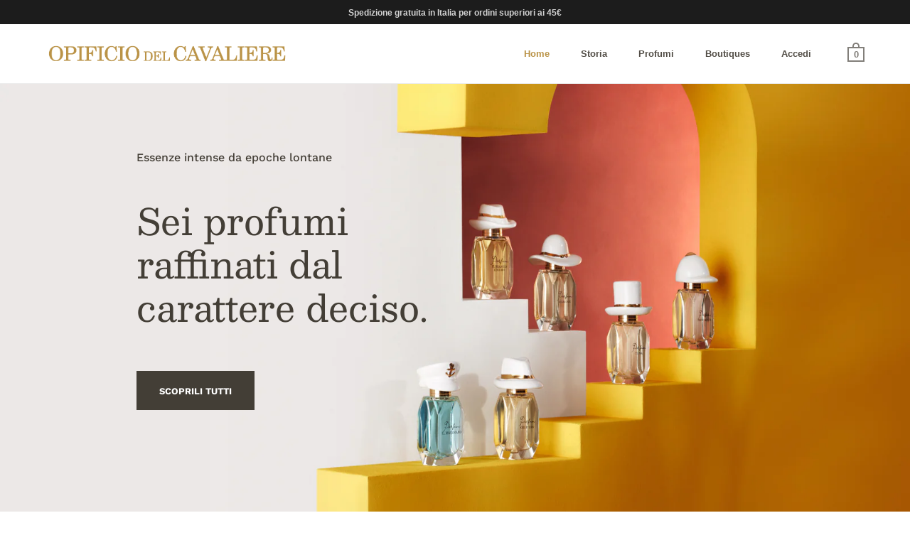

--- FILE ---
content_type: text/html; charset=utf-8
request_url: https://opificiodelcavaliere.it/
body_size: 23602
content:
<!doctype html>
<html class="no-js" lang="it">
<head>

  <meta charset="utf-8">
  <meta name="viewport" content="width=device-width,initial-scale=1,maximum-scale=1,user-scalable=no">
  <meta http-equiv="X-UA-Compatible" content="IE=edge"> 
  <meta name="google-site-verification" content="k8JXegfqglqGCQ6W-eQpwicLrYNbbwSRAcGbOBjBfRs" />

  
    <link rel="shortcut icon" href="//opificiodelcavaliere.it/cdn/shop/files/opificio-del-cavaliere-logo_32x32.png?v=1709129340" type="image/png" />
  
<title>Opificio del Cavaliere - Sei profumi raffinati dal carattere deciso</title>

  
    <meta name="description" content="Essenze intense da epoche lontane. Trova il profumo che si abbina perfettamente alla tua personalità in questo percorso tra fragranze d&#39;autore.">
  
<meta property="og:type" content="website">
  <meta property="og:title" content="Opificio del Cavaliere - Sei profumi raffinati dal carattere deciso">

  
    <meta property="og:image" content="http://opificiodelcavaliere.it/cdn/shop/files/Screenshot_2021-02-23_at_19.10.04_2da0a42c-2467-4e1f-92f2-bc34cdec1dc2_1024x.png?v=1617699306">
    <meta property="og:image:secure_url" content="https://opificiodelcavaliere.it/cdn/shop/files/Screenshot_2021-02-23_at_19.10.04_2da0a42c-2467-4e1f-92f2-bc34cdec1dc2_1024x.png?v=1617699306">
    <meta property="og:image:width" content="1024">
    <meta property="og:image:height" content="1024">
  
<meta property="og:description" content="Essenze intense da epoche lontane. Trova il profumo che si abbina perfettamente alla tua personalità in questo percorso tra fragranze d&#39;autore."><meta property="og:url" content="https://opificiodelcavaliere.it/">
<meta property="og:site_name" content="Opificio del Cavaliere"><meta name="twitter:card" content="summary"><meta name="twitter:title" content="Opificio del Cavaliere - Sei profumi raffinati dal carattere deciso">
  <meta name="twitter:description" content="Essenze intense da epoche lontane. Trova il profumo che si abbina perfettamente alla tua personalità in questo percorso tra fragranze d&#39;autore.">

  
    <meta name="twitter:image" content="https://opificiodelcavaliere.it/cdn/shop/files/Screenshot_2021-02-23_at_19.10.04_2da0a42c-2467-4e1f-92f2-bc34cdec1dc2_600x600_crop_center.png?v=1617699306">
  
<script type="application/ld+json">
  {
    "@context": "http://schema.org",
    "@type": "BreadcrumbList",
  "itemListElement": [{
      "@type": "ListItem",
      "position": 1,
      "name": "Translation missing: it.general.breadcrumb.home",
      "item": "https://opificiodelcavaliere.it"
    }]
  }
  </script><script type="application/ld+json">
  {
    "@context": "http://schema.org",
    "@type" : "Organization",
  "name" : "Opificio del Cavaliere",
  "url" : "https://opificiodelcavaliere.it",
  "potentialAction": {
    "@type": "SearchAction",
    "target": "/search?q={search_term}",
    "query-input": "required name=search_term"
  }
  }
  </script><link rel="canonical" href="https://opificiodelcavaliere.it/">

  <link rel="preload" as="style" href="//opificiodelcavaliere.it/cdn/shop/t/2/assets/theme.css?v=8837093654720665901614181058">
  <link rel="preload" as="script" href="//opificiodelcavaliere.it/cdn/shop/t/2/assets/theme.min.js?v=131512359664173169221612449060">

  <link rel="preconnect" href="https://cdn.shopify.com">
  <link rel="preconnect" href="https://fonts.shopifycdn.com">
  <link rel="dns-prefetch" href="https://productreviews.shopifycdn.com">
  <link rel="dns-prefetch" href="//code.jquery.com/jquery-3.5.1.min.js">

  <link rel="preload" href="//opificiodelcavaliere.it/cdn/fonts/besley/besley_n4.63b3ba79124e9efd5f425a6785cb953541abbde0.woff2" as="font" type="font/woff2" crossorigin><link rel="preload" href="//opificiodelcavaliere.it/cdn/fonts/work_sans/worksans_n5.42fc03d7028ac0f31a2ddf10d4a2904a7483a1c4.woff2" as="font" type="font/woff2" crossorigin><link rel="preload" href="" as="font" type="font/woff2" crossorigin><style type="text/css">/* Fonts */

  @font-face {
  font-family: Besley;
  font-weight: 400;
  font-style: normal;
  font-display: swap;
  src: url("//opificiodelcavaliere.it/cdn/fonts/besley/besley_n4.63b3ba79124e9efd5f425a6785cb953541abbde0.woff2") format("woff2"),
       url("//opificiodelcavaliere.it/cdn/fonts/besley/besley_n4.a92dcaabaec414e1c5313cc53a6aa59c07f32993.woff") format("woff");
}


  @font-face {
  font-family: "Work Sans";
  font-weight: 500;
  font-style: normal;
  font-display: swap;
  src: url("//opificiodelcavaliere.it/cdn/fonts/work_sans/worksans_n5.42fc03d7028ac0f31a2ddf10d4a2904a7483a1c4.woff2") format("woff2"),
       url("//opificiodelcavaliere.it/cdn/fonts/work_sans/worksans_n5.1f79bf93aa21696aa0428c88e39fb9f946295341.woff") format("woff");
}

@font-face {
  font-family: "Work Sans";
  font-weight: 700;
  font-style: normal;
  font-display: swap;
  src: url("//opificiodelcavaliere.it/cdn/fonts/work_sans/worksans_n7.e2cf5bd8f2c7e9d30c030f9ea8eafc69f5a92f7b.woff2") format("woff2"),
       url("//opificiodelcavaliere.it/cdn/fonts/work_sans/worksans_n7.20f1c80359e7f7b4327b81543e1acb5c32cd03cd.woff") format("woff");
}

@font-face {
  font-family: "Work Sans";
  font-weight: 500;
  font-style: italic;
  font-display: swap;
  src: url("//opificiodelcavaliere.it/cdn/fonts/work_sans/worksans_i5.0097f7572bdd2a30d202a52c1764d831015aa312.woff2") format("woff2"),
       url("//opificiodelcavaliere.it/cdn/fonts/work_sans/worksans_i5.a4fa6fa0f90748be4cee382c79d6624ea9963ef1.woff") format("woff");
}

@font-face {
  font-family: "Work Sans";
  font-weight: 700;
  font-style: italic;
  font-display: swap;
  src: url("//opificiodelcavaliere.it/cdn/fonts/work_sans/worksans_i7.7cdba6320b03c03dcaa365743a4e0e729fe97e54.woff2") format("woff2"),
       url("//opificiodelcavaliere.it/cdn/fonts/work_sans/worksans_i7.42a9f4016982495f4c0b0fb3dc64cf8f2d0c3eaa.woff") format("woff");
}



:root {

    /* Color variables */

    --color-text: 67, 62, 54;
    --color-text-foreground: 255, 255, 255;;

    --color-accent: 186, 147, 71;
    --color-accent-foreground: 255, 255, 255;

    --color-background: 255, 255, 255;
    --color-background-second: 245, 245, 245;
    --color-background-third: 237, 237, 237;
    --color-background-fourth: 250, 250, 250;

    /* Font variables */

    --font-stack-headings: Besley, serif;
    --font-weight-headings: 400;
    --font-style-headings: normal;

    --font-stack-body: "Work Sans", sans-serif;
    --font-weight-body: 500;--font-weight-body-bold: 700;--font-style-body: normal;

    --font-stack-menu: "system_ui", -apple-system, 'Segoe UI', Roboto, 'Helvetica Neue', 'Noto Sans', 'Liberation Sans', Arial, sans-serif, 'Apple Color Emoji', 'Segoe UI Emoji', 'Segoe UI Symbol', 'Noto Color Emoji';
    --font-weight-menu: 400;--font-weight-menu-bold: 700;--font-style-menu: normal;

  }

</style>

  <link rel="stylesheet" href="//opificiodelcavaliere.it/cdn/shop/t/2/assets/theme.css?v=8837093654720665901614181058">

  <script>window.performance && window.performance.mark && window.performance.mark('shopify.content_for_header.start');</script><meta name="google-site-verification" content="k8JXegfqglqGCQ6W-eQpwicLrYNbbwSRAcGbOBjBfRs">
<meta id="shopify-digital-wallet" name="shopify-digital-wallet" content="/51420889277/digital_wallets/dialog">
<meta name="shopify-checkout-api-token" content="079c9fe4415c33d183bb3fa64f7f5daf">
<meta id="in-context-paypal-metadata" data-shop-id="51420889277" data-venmo-supported="false" data-environment="production" data-locale="it_IT" data-paypal-v4="true" data-currency="EUR">
<script async="async" src="/checkouts/internal/preloads.js?locale=it-IT"></script>
<link rel="preconnect" href="https://shop.app" crossorigin="anonymous">
<script async="async" src="https://shop.app/checkouts/internal/preloads.js?locale=it-IT&shop_id=51420889277" crossorigin="anonymous"></script>
<script id="apple-pay-shop-capabilities" type="application/json">{"shopId":51420889277,"countryCode":"IT","currencyCode":"EUR","merchantCapabilities":["supports3DS"],"merchantId":"gid:\/\/shopify\/Shop\/51420889277","merchantName":"Opificio del Cavaliere","requiredBillingContactFields":["postalAddress","email"],"requiredShippingContactFields":["postalAddress","email"],"shippingType":"shipping","supportedNetworks":["visa","maestro","masterCard","amex"],"total":{"type":"pending","label":"Opificio del Cavaliere","amount":"1.00"},"shopifyPaymentsEnabled":true,"supportsSubscriptions":true}</script>
<script id="shopify-features" type="application/json">{"accessToken":"079c9fe4415c33d183bb3fa64f7f5daf","betas":["rich-media-storefront-analytics"],"domain":"opificiodelcavaliere.it","predictiveSearch":true,"shopId":51420889277,"locale":"it"}</script>
<script>var Shopify = Shopify || {};
Shopify.shop = "opificio-del-cavaliere.myshopify.com";
Shopify.locale = "it";
Shopify.currency = {"active":"EUR","rate":"1.0"};
Shopify.country = "IT";
Shopify.theme = {"name":"Split","id":115975946429,"schema_name":"Split","schema_version":"2.6.2","theme_store_id":842,"role":"main"};
Shopify.theme.handle = "null";
Shopify.theme.style = {"id":null,"handle":null};
Shopify.cdnHost = "opificiodelcavaliere.it/cdn";
Shopify.routes = Shopify.routes || {};
Shopify.routes.root = "/";</script>
<script type="module">!function(o){(o.Shopify=o.Shopify||{}).modules=!0}(window);</script>
<script>!function(o){function n(){var o=[];function n(){o.push(Array.prototype.slice.apply(arguments))}return n.q=o,n}var t=o.Shopify=o.Shopify||{};t.loadFeatures=n(),t.autoloadFeatures=n()}(window);</script>
<script>
  window.ShopifyPay = window.ShopifyPay || {};
  window.ShopifyPay.apiHost = "shop.app\/pay";
  window.ShopifyPay.redirectState = null;
</script>
<script id="shop-js-analytics" type="application/json">{"pageType":"index"}</script>
<script defer="defer" async type="module" src="//opificiodelcavaliere.it/cdn/shopifycloud/shop-js/modules/v2/client.init-shop-cart-sync_B0kkjBRt.it.esm.js"></script>
<script defer="defer" async type="module" src="//opificiodelcavaliere.it/cdn/shopifycloud/shop-js/modules/v2/chunk.common_AgTufRUD.esm.js"></script>
<script type="module">
  await import("//opificiodelcavaliere.it/cdn/shopifycloud/shop-js/modules/v2/client.init-shop-cart-sync_B0kkjBRt.it.esm.js");
await import("//opificiodelcavaliere.it/cdn/shopifycloud/shop-js/modules/v2/chunk.common_AgTufRUD.esm.js");

  window.Shopify.SignInWithShop?.initShopCartSync?.({"fedCMEnabled":true,"windoidEnabled":true});

</script>
<script>
  window.Shopify = window.Shopify || {};
  if (!window.Shopify.featureAssets) window.Shopify.featureAssets = {};
  window.Shopify.featureAssets['shop-js'] = {"shop-cart-sync":["modules/v2/client.shop-cart-sync_XOjUULQV.it.esm.js","modules/v2/chunk.common_AgTufRUD.esm.js"],"init-fed-cm":["modules/v2/client.init-fed-cm_CFGyCp6W.it.esm.js","modules/v2/chunk.common_AgTufRUD.esm.js"],"shop-button":["modules/v2/client.shop-button_D8PBjgvE.it.esm.js","modules/v2/chunk.common_AgTufRUD.esm.js"],"shop-cash-offers":["modules/v2/client.shop-cash-offers_UU-Uz0VT.it.esm.js","modules/v2/chunk.common_AgTufRUD.esm.js","modules/v2/chunk.modal_B6cKP347.esm.js"],"init-windoid":["modules/v2/client.init-windoid_DoFDvLIZ.it.esm.js","modules/v2/chunk.common_AgTufRUD.esm.js"],"shop-toast-manager":["modules/v2/client.shop-toast-manager_B4ykeoIZ.it.esm.js","modules/v2/chunk.common_AgTufRUD.esm.js"],"init-shop-email-lookup-coordinator":["modules/v2/client.init-shop-email-lookup-coordinator_CSPRSD92.it.esm.js","modules/v2/chunk.common_AgTufRUD.esm.js"],"init-shop-cart-sync":["modules/v2/client.init-shop-cart-sync_B0kkjBRt.it.esm.js","modules/v2/chunk.common_AgTufRUD.esm.js"],"avatar":["modules/v2/client.avatar_BTnouDA3.it.esm.js"],"pay-button":["modules/v2/client.pay-button_CPiJlQ5G.it.esm.js","modules/v2/chunk.common_AgTufRUD.esm.js"],"init-customer-accounts":["modules/v2/client.init-customer-accounts_C_Urp9Ri.it.esm.js","modules/v2/client.shop-login-button_BPreIq_c.it.esm.js","modules/v2/chunk.common_AgTufRUD.esm.js","modules/v2/chunk.modal_B6cKP347.esm.js"],"init-shop-for-new-customer-accounts":["modules/v2/client.init-shop-for-new-customer-accounts_Yq_StG--.it.esm.js","modules/v2/client.shop-login-button_BPreIq_c.it.esm.js","modules/v2/chunk.common_AgTufRUD.esm.js","modules/v2/chunk.modal_B6cKP347.esm.js"],"shop-login-button":["modules/v2/client.shop-login-button_BPreIq_c.it.esm.js","modules/v2/chunk.common_AgTufRUD.esm.js","modules/v2/chunk.modal_B6cKP347.esm.js"],"init-customer-accounts-sign-up":["modules/v2/client.init-customer-accounts-sign-up_DwpZPwLB.it.esm.js","modules/v2/client.shop-login-button_BPreIq_c.it.esm.js","modules/v2/chunk.common_AgTufRUD.esm.js","modules/v2/chunk.modal_B6cKP347.esm.js"],"shop-follow-button":["modules/v2/client.shop-follow-button_DF4PngeR.it.esm.js","modules/v2/chunk.common_AgTufRUD.esm.js","modules/v2/chunk.modal_B6cKP347.esm.js"],"checkout-modal":["modules/v2/client.checkout-modal_oq8wp8Y_.it.esm.js","modules/v2/chunk.common_AgTufRUD.esm.js","modules/v2/chunk.modal_B6cKP347.esm.js"],"lead-capture":["modules/v2/client.lead-capture_gcFup1jy.it.esm.js","modules/v2/chunk.common_AgTufRUD.esm.js","modules/v2/chunk.modal_B6cKP347.esm.js"],"shop-login":["modules/v2/client.shop-login_DiId8eKP.it.esm.js","modules/v2/chunk.common_AgTufRUD.esm.js","modules/v2/chunk.modal_B6cKP347.esm.js"],"payment-terms":["modules/v2/client.payment-terms_DTfZn2x7.it.esm.js","modules/v2/chunk.common_AgTufRUD.esm.js","modules/v2/chunk.modal_B6cKP347.esm.js"]};
</script>
<script id="__st">var __st={"a":51420889277,"offset":3600,"reqid":"6c64ef4b-9888-4521-8880-ba6507f42df1-1768719201","pageurl":"opificiodelcavaliere.it\/","u":"8c4039eacfab","p":"home"};</script>
<script>window.ShopifyPaypalV4VisibilityTracking = true;</script>
<script id="captcha-bootstrap">!function(){'use strict';const t='contact',e='account',n='new_comment',o=[[t,t],['blogs',n],['comments',n],[t,'customer']],c=[[e,'customer_login'],[e,'guest_login'],[e,'recover_customer_password'],[e,'create_customer']],r=t=>t.map((([t,e])=>`form[action*='/${t}']:not([data-nocaptcha='true']) input[name='form_type'][value='${e}']`)).join(','),a=t=>()=>t?[...document.querySelectorAll(t)].map((t=>t.form)):[];function s(){const t=[...o],e=r(t);return a(e)}const i='password',u='form_key',d=['recaptcha-v3-token','g-recaptcha-response','h-captcha-response',i],f=()=>{try{return window.sessionStorage}catch{return}},m='__shopify_v',_=t=>t.elements[u];function p(t,e,n=!1){try{const o=window.sessionStorage,c=JSON.parse(o.getItem(e)),{data:r}=function(t){const{data:e,action:n}=t;return t[m]||n?{data:e,action:n}:{data:t,action:n}}(c);for(const[e,n]of Object.entries(r))t.elements[e]&&(t.elements[e].value=n);n&&o.removeItem(e)}catch(o){console.error('form repopulation failed',{error:o})}}const l='form_type',E='cptcha';function T(t){t.dataset[E]=!0}const w=window,h=w.document,L='Shopify',v='ce_forms',y='captcha';let A=!1;((t,e)=>{const n=(g='f06e6c50-85a8-45c8-87d0-21a2b65856fe',I='https://cdn.shopify.com/shopifycloud/storefront-forms-hcaptcha/ce_storefront_forms_captcha_hcaptcha.v1.5.2.iife.js',D={infoText:'Protetto da hCaptcha',privacyText:'Privacy',termsText:'Termini'},(t,e,n)=>{const o=w[L][v],c=o.bindForm;if(c)return c(t,g,e,D).then(n);var r;o.q.push([[t,g,e,D],n]),r=I,A||(h.body.append(Object.assign(h.createElement('script'),{id:'captcha-provider',async:!0,src:r})),A=!0)});var g,I,D;w[L]=w[L]||{},w[L][v]=w[L][v]||{},w[L][v].q=[],w[L][y]=w[L][y]||{},w[L][y].protect=function(t,e){n(t,void 0,e),T(t)},Object.freeze(w[L][y]),function(t,e,n,w,h,L){const[v,y,A,g]=function(t,e,n){const i=e?o:[],u=t?c:[],d=[...i,...u],f=r(d),m=r(i),_=r(d.filter((([t,e])=>n.includes(e))));return[a(f),a(m),a(_),s()]}(w,h,L),I=t=>{const e=t.target;return e instanceof HTMLFormElement?e:e&&e.form},D=t=>v().includes(t);t.addEventListener('submit',(t=>{const e=I(t);if(!e)return;const n=D(e)&&!e.dataset.hcaptchaBound&&!e.dataset.recaptchaBound,o=_(e),c=g().includes(e)&&(!o||!o.value);(n||c)&&t.preventDefault(),c&&!n&&(function(t){try{if(!f())return;!function(t){const e=f();if(!e)return;const n=_(t);if(!n)return;const o=n.value;o&&e.removeItem(o)}(t);const e=Array.from(Array(32),(()=>Math.random().toString(36)[2])).join('');!function(t,e){_(t)||t.append(Object.assign(document.createElement('input'),{type:'hidden',name:u})),t.elements[u].value=e}(t,e),function(t,e){const n=f();if(!n)return;const o=[...t.querySelectorAll(`input[type='${i}']`)].map((({name:t})=>t)),c=[...d,...o],r={};for(const[a,s]of new FormData(t).entries())c.includes(a)||(r[a]=s);n.setItem(e,JSON.stringify({[m]:1,action:t.action,data:r}))}(t,e)}catch(e){console.error('failed to persist form',e)}}(e),e.submit())}));const S=(t,e)=>{t&&!t.dataset[E]&&(n(t,e.some((e=>e===t))),T(t))};for(const o of['focusin','change'])t.addEventListener(o,(t=>{const e=I(t);D(e)&&S(e,y())}));const B=e.get('form_key'),M=e.get(l),P=B&&M;t.addEventListener('DOMContentLoaded',(()=>{const t=y();if(P)for(const e of t)e.elements[l].value===M&&p(e,B);[...new Set([...A(),...v().filter((t=>'true'===t.dataset.shopifyCaptcha))])].forEach((e=>S(e,t)))}))}(h,new URLSearchParams(w.location.search),n,t,e,['guest_login'])})(!0,!0)}();</script>
<script integrity="sha256-4kQ18oKyAcykRKYeNunJcIwy7WH5gtpwJnB7kiuLZ1E=" data-source-attribution="shopify.loadfeatures" defer="defer" src="//opificiodelcavaliere.it/cdn/shopifycloud/storefront/assets/storefront/load_feature-a0a9edcb.js" crossorigin="anonymous"></script>
<script crossorigin="anonymous" defer="defer" src="//opificiodelcavaliere.it/cdn/shopifycloud/storefront/assets/shopify_pay/storefront-65b4c6d7.js?v=20250812"></script>
<script data-source-attribution="shopify.dynamic_checkout.dynamic.init">var Shopify=Shopify||{};Shopify.PaymentButton=Shopify.PaymentButton||{isStorefrontPortableWallets:!0,init:function(){window.Shopify.PaymentButton.init=function(){};var t=document.createElement("script");t.src="https://opificiodelcavaliere.it/cdn/shopifycloud/portable-wallets/latest/portable-wallets.it.js",t.type="module",document.head.appendChild(t)}};
</script>
<script data-source-attribution="shopify.dynamic_checkout.buyer_consent">
  function portableWalletsHideBuyerConsent(e){var t=document.getElementById("shopify-buyer-consent"),n=document.getElementById("shopify-subscription-policy-button");t&&n&&(t.classList.add("hidden"),t.setAttribute("aria-hidden","true"),n.removeEventListener("click",e))}function portableWalletsShowBuyerConsent(e){var t=document.getElementById("shopify-buyer-consent"),n=document.getElementById("shopify-subscription-policy-button");t&&n&&(t.classList.remove("hidden"),t.removeAttribute("aria-hidden"),n.addEventListener("click",e))}window.Shopify?.PaymentButton&&(window.Shopify.PaymentButton.hideBuyerConsent=portableWalletsHideBuyerConsent,window.Shopify.PaymentButton.showBuyerConsent=portableWalletsShowBuyerConsent);
</script>
<script data-source-attribution="shopify.dynamic_checkout.cart.bootstrap">document.addEventListener("DOMContentLoaded",(function(){function t(){return document.querySelector("shopify-accelerated-checkout-cart, shopify-accelerated-checkout")}if(t())Shopify.PaymentButton.init();else{new MutationObserver((function(e,n){t()&&(Shopify.PaymentButton.init(),n.disconnect())})).observe(document.body,{childList:!0,subtree:!0})}}));
</script>
<script id='scb4127' type='text/javascript' async='' src='https://opificiodelcavaliere.it/cdn/shopifycloud/privacy-banner/storefront-banner.js'></script><link id="shopify-accelerated-checkout-styles" rel="stylesheet" media="screen" href="https://opificiodelcavaliere.it/cdn/shopifycloud/portable-wallets/latest/accelerated-checkout-backwards-compat.css" crossorigin="anonymous">
<style id="shopify-accelerated-checkout-cart">
        #shopify-buyer-consent {
  margin-top: 1em;
  display: inline-block;
  width: 100%;
}

#shopify-buyer-consent.hidden {
  display: none;
}

#shopify-subscription-policy-button {
  background: none;
  border: none;
  padding: 0;
  text-decoration: underline;
  font-size: inherit;
  cursor: pointer;
}

#shopify-subscription-policy-button::before {
  box-shadow: none;
}

      </style>

<script>window.performance && window.performance.mark && window.performance.mark('shopify.content_for_header.end');</script>
  
  <script src="//code.jquery.com/jquery-3.5.1.min.js"></script>

  <noscript>
    <link rel="stylesheet" href="//opificiodelcavaliere.it/cdn/shop/t/2/assets/theme.no-js.css?v=115616655028205881381605882842">
  </noscript>
  
<link href="https://monorail-edge.shopifysvc.com" rel="dns-prefetch">
<script>(function(){if ("sendBeacon" in navigator && "performance" in window) {try {var session_token_from_headers = performance.getEntriesByType('navigation')[0].serverTiming.find(x => x.name == '_s').description;} catch {var session_token_from_headers = undefined;}var session_cookie_matches = document.cookie.match(/_shopify_s=([^;]*)/);var session_token_from_cookie = session_cookie_matches && session_cookie_matches.length === 2 ? session_cookie_matches[1] : "";var session_token = session_token_from_headers || session_token_from_cookie || "";function handle_abandonment_event(e) {var entries = performance.getEntries().filter(function(entry) {return /monorail-edge.shopifysvc.com/.test(entry.name);});if (!window.abandonment_tracked && entries.length === 0) {window.abandonment_tracked = true;var currentMs = Date.now();var navigation_start = performance.timing.navigationStart;var payload = {shop_id: 51420889277,url: window.location.href,navigation_start,duration: currentMs - navigation_start,session_token,page_type: "index"};window.navigator.sendBeacon("https://monorail-edge.shopifysvc.com/v1/produce", JSON.stringify({schema_id: "online_store_buyer_site_abandonment/1.1",payload: payload,metadata: {event_created_at_ms: currentMs,event_sent_at_ms: currentMs}}));}}window.addEventListener('pagehide', handle_abandonment_event);}}());</script>
<script id="web-pixels-manager-setup">(function e(e,d,r,n,o){if(void 0===o&&(o={}),!Boolean(null===(a=null===(i=window.Shopify)||void 0===i?void 0:i.analytics)||void 0===a?void 0:a.replayQueue)){var i,a;window.Shopify=window.Shopify||{};var t=window.Shopify;t.analytics=t.analytics||{};var s=t.analytics;s.replayQueue=[],s.publish=function(e,d,r){return s.replayQueue.push([e,d,r]),!0};try{self.performance.mark("wpm:start")}catch(e){}var l=function(){var e={modern:/Edge?\/(1{2}[4-9]|1[2-9]\d|[2-9]\d{2}|\d{4,})\.\d+(\.\d+|)|Firefox\/(1{2}[4-9]|1[2-9]\d|[2-9]\d{2}|\d{4,})\.\d+(\.\d+|)|Chrom(ium|e)\/(9{2}|\d{3,})\.\d+(\.\d+|)|(Maci|X1{2}).+ Version\/(15\.\d+|(1[6-9]|[2-9]\d|\d{3,})\.\d+)([,.]\d+|)( \(\w+\)|)( Mobile\/\w+|) Safari\/|Chrome.+OPR\/(9{2}|\d{3,})\.\d+\.\d+|(CPU[ +]OS|iPhone[ +]OS|CPU[ +]iPhone|CPU IPhone OS|CPU iPad OS)[ +]+(15[._]\d+|(1[6-9]|[2-9]\d|\d{3,})[._]\d+)([._]\d+|)|Android:?[ /-](13[3-9]|1[4-9]\d|[2-9]\d{2}|\d{4,})(\.\d+|)(\.\d+|)|Android.+Firefox\/(13[5-9]|1[4-9]\d|[2-9]\d{2}|\d{4,})\.\d+(\.\d+|)|Android.+Chrom(ium|e)\/(13[3-9]|1[4-9]\d|[2-9]\d{2}|\d{4,})\.\d+(\.\d+|)|SamsungBrowser\/([2-9]\d|\d{3,})\.\d+/,legacy:/Edge?\/(1[6-9]|[2-9]\d|\d{3,})\.\d+(\.\d+|)|Firefox\/(5[4-9]|[6-9]\d|\d{3,})\.\d+(\.\d+|)|Chrom(ium|e)\/(5[1-9]|[6-9]\d|\d{3,})\.\d+(\.\d+|)([\d.]+$|.*Safari\/(?![\d.]+ Edge\/[\d.]+$))|(Maci|X1{2}).+ Version\/(10\.\d+|(1[1-9]|[2-9]\d|\d{3,})\.\d+)([,.]\d+|)( \(\w+\)|)( Mobile\/\w+|) Safari\/|Chrome.+OPR\/(3[89]|[4-9]\d|\d{3,})\.\d+\.\d+|(CPU[ +]OS|iPhone[ +]OS|CPU[ +]iPhone|CPU IPhone OS|CPU iPad OS)[ +]+(10[._]\d+|(1[1-9]|[2-9]\d|\d{3,})[._]\d+)([._]\d+|)|Android:?[ /-](13[3-9]|1[4-9]\d|[2-9]\d{2}|\d{4,})(\.\d+|)(\.\d+|)|Mobile Safari.+OPR\/([89]\d|\d{3,})\.\d+\.\d+|Android.+Firefox\/(13[5-9]|1[4-9]\d|[2-9]\d{2}|\d{4,})\.\d+(\.\d+|)|Android.+Chrom(ium|e)\/(13[3-9]|1[4-9]\d|[2-9]\d{2}|\d{4,})\.\d+(\.\d+|)|Android.+(UC? ?Browser|UCWEB|U3)[ /]?(15\.([5-9]|\d{2,})|(1[6-9]|[2-9]\d|\d{3,})\.\d+)\.\d+|SamsungBrowser\/(5\.\d+|([6-9]|\d{2,})\.\d+)|Android.+MQ{2}Browser\/(14(\.(9|\d{2,})|)|(1[5-9]|[2-9]\d|\d{3,})(\.\d+|))(\.\d+|)|K[Aa][Ii]OS\/(3\.\d+|([4-9]|\d{2,})\.\d+)(\.\d+|)/},d=e.modern,r=e.legacy,n=navigator.userAgent;return n.match(d)?"modern":n.match(r)?"legacy":"unknown"}(),u="modern"===l?"modern":"legacy",c=(null!=n?n:{modern:"",legacy:""})[u],f=function(e){return[e.baseUrl,"/wpm","/b",e.hashVersion,"modern"===e.buildTarget?"m":"l",".js"].join("")}({baseUrl:d,hashVersion:r,buildTarget:u}),m=function(e){var d=e.version,r=e.bundleTarget,n=e.surface,o=e.pageUrl,i=e.monorailEndpoint;return{emit:function(e){var a=e.status,t=e.errorMsg,s=(new Date).getTime(),l=JSON.stringify({metadata:{event_sent_at_ms:s},events:[{schema_id:"web_pixels_manager_load/3.1",payload:{version:d,bundle_target:r,page_url:o,status:a,surface:n,error_msg:t},metadata:{event_created_at_ms:s}}]});if(!i)return console&&console.warn&&console.warn("[Web Pixels Manager] No Monorail endpoint provided, skipping logging."),!1;try{return self.navigator.sendBeacon.bind(self.navigator)(i,l)}catch(e){}var u=new XMLHttpRequest;try{return u.open("POST",i,!0),u.setRequestHeader("Content-Type","text/plain"),u.send(l),!0}catch(e){return console&&console.warn&&console.warn("[Web Pixels Manager] Got an unhandled error while logging to Monorail."),!1}}}}({version:r,bundleTarget:l,surface:e.surface,pageUrl:self.location.href,monorailEndpoint:e.monorailEndpoint});try{o.browserTarget=l,function(e){var d=e.src,r=e.async,n=void 0===r||r,o=e.onload,i=e.onerror,a=e.sri,t=e.scriptDataAttributes,s=void 0===t?{}:t,l=document.createElement("script"),u=document.querySelector("head"),c=document.querySelector("body");if(l.async=n,l.src=d,a&&(l.integrity=a,l.crossOrigin="anonymous"),s)for(var f in s)if(Object.prototype.hasOwnProperty.call(s,f))try{l.dataset[f]=s[f]}catch(e){}if(o&&l.addEventListener("load",o),i&&l.addEventListener("error",i),u)u.appendChild(l);else{if(!c)throw new Error("Did not find a head or body element to append the script");c.appendChild(l)}}({src:f,async:!0,onload:function(){if(!function(){var e,d;return Boolean(null===(d=null===(e=window.Shopify)||void 0===e?void 0:e.analytics)||void 0===d?void 0:d.initialized)}()){var d=window.webPixelsManager.init(e)||void 0;if(d){var r=window.Shopify.analytics;r.replayQueue.forEach((function(e){var r=e[0],n=e[1],o=e[2];d.publishCustomEvent(r,n,o)})),r.replayQueue=[],r.publish=d.publishCustomEvent,r.visitor=d.visitor,r.initialized=!0}}},onerror:function(){return m.emit({status:"failed",errorMsg:"".concat(f," has failed to load")})},sri:function(e){var d=/^sha384-[A-Za-z0-9+/=]+$/;return"string"==typeof e&&d.test(e)}(c)?c:"",scriptDataAttributes:o}),m.emit({status:"loading"})}catch(e){m.emit({status:"failed",errorMsg:(null==e?void 0:e.message)||"Unknown error"})}}})({shopId: 51420889277,storefrontBaseUrl: "https://opificiodelcavaliere.it",extensionsBaseUrl: "https://extensions.shopifycdn.com/cdn/shopifycloud/web-pixels-manager",monorailEndpoint: "https://monorail-edge.shopifysvc.com/unstable/produce_batch",surface: "storefront-renderer",enabledBetaFlags: ["2dca8a86"],webPixelsConfigList: [{"id":"737149264","configuration":"{\"config\":\"{\\\"pixel_id\\\":\\\"G-CC01WLBTFC\\\",\\\"gtag_events\\\":[{\\\"type\\\":\\\"begin_checkout\\\",\\\"action_label\\\":\\\"G-CC01WLBTFC\\\"},{\\\"type\\\":\\\"search\\\",\\\"action_label\\\":\\\"G-CC01WLBTFC\\\"},{\\\"type\\\":\\\"view_item\\\",\\\"action_label\\\":[\\\"G-CC01WLBTFC\\\",\\\"MC-3RNBNXLB6C\\\"]},{\\\"type\\\":\\\"purchase\\\",\\\"action_label\\\":[\\\"G-CC01WLBTFC\\\",\\\"MC-3RNBNXLB6C\\\"]},{\\\"type\\\":\\\"page_view\\\",\\\"action_label\\\":[\\\"G-CC01WLBTFC\\\",\\\"MC-3RNBNXLB6C\\\"]},{\\\"type\\\":\\\"add_payment_info\\\",\\\"action_label\\\":\\\"G-CC01WLBTFC\\\"},{\\\"type\\\":\\\"add_to_cart\\\",\\\"action_label\\\":\\\"G-CC01WLBTFC\\\"}],\\\"enable_monitoring_mode\\\":false}\"}","eventPayloadVersion":"v1","runtimeContext":"OPEN","scriptVersion":"b2a88bafab3e21179ed38636efcd8a93","type":"APP","apiClientId":1780363,"privacyPurposes":[],"dataSharingAdjustments":{"protectedCustomerApprovalScopes":["read_customer_address","read_customer_email","read_customer_name","read_customer_personal_data","read_customer_phone"]}},{"id":"shopify-app-pixel","configuration":"{}","eventPayloadVersion":"v1","runtimeContext":"STRICT","scriptVersion":"0450","apiClientId":"shopify-pixel","type":"APP","privacyPurposes":["ANALYTICS","MARKETING"]},{"id":"shopify-custom-pixel","eventPayloadVersion":"v1","runtimeContext":"LAX","scriptVersion":"0450","apiClientId":"shopify-pixel","type":"CUSTOM","privacyPurposes":["ANALYTICS","MARKETING"]}],isMerchantRequest: false,initData: {"shop":{"name":"Opificio del Cavaliere","paymentSettings":{"currencyCode":"EUR"},"myshopifyDomain":"opificio-del-cavaliere.myshopify.com","countryCode":"IT","storefrontUrl":"https:\/\/opificiodelcavaliere.it"},"customer":null,"cart":null,"checkout":null,"productVariants":[],"purchasingCompany":null},},"https://opificiodelcavaliere.it/cdn","fcfee988w5aeb613cpc8e4bc33m6693e112",{"modern":"","legacy":""},{"shopId":"51420889277","storefrontBaseUrl":"https:\/\/opificiodelcavaliere.it","extensionBaseUrl":"https:\/\/extensions.shopifycdn.com\/cdn\/shopifycloud\/web-pixels-manager","surface":"storefront-renderer","enabledBetaFlags":"[\"2dca8a86\"]","isMerchantRequest":"false","hashVersion":"fcfee988w5aeb613cpc8e4bc33m6693e112","publish":"custom","events":"[[\"page_viewed\",{}]]"});</script><script>
  window.ShopifyAnalytics = window.ShopifyAnalytics || {};
  window.ShopifyAnalytics.meta = window.ShopifyAnalytics.meta || {};
  window.ShopifyAnalytics.meta.currency = 'EUR';
  var meta = {"page":{"pageType":"home","requestId":"6c64ef4b-9888-4521-8880-ba6507f42df1-1768719201"}};
  for (var attr in meta) {
    window.ShopifyAnalytics.meta[attr] = meta[attr];
  }
</script>
<script class="analytics">
  (function () {
    var customDocumentWrite = function(content) {
      var jquery = null;

      if (window.jQuery) {
        jquery = window.jQuery;
      } else if (window.Checkout && window.Checkout.$) {
        jquery = window.Checkout.$;
      }

      if (jquery) {
        jquery('body').append(content);
      }
    };

    var hasLoggedConversion = function(token) {
      if (token) {
        return document.cookie.indexOf('loggedConversion=' + token) !== -1;
      }
      return false;
    }

    var setCookieIfConversion = function(token) {
      if (token) {
        var twoMonthsFromNow = new Date(Date.now());
        twoMonthsFromNow.setMonth(twoMonthsFromNow.getMonth() + 2);

        document.cookie = 'loggedConversion=' + token + '; expires=' + twoMonthsFromNow;
      }
    }

    var trekkie = window.ShopifyAnalytics.lib = window.trekkie = window.trekkie || [];
    if (trekkie.integrations) {
      return;
    }
    trekkie.methods = [
      'identify',
      'page',
      'ready',
      'track',
      'trackForm',
      'trackLink'
    ];
    trekkie.factory = function(method) {
      return function() {
        var args = Array.prototype.slice.call(arguments);
        args.unshift(method);
        trekkie.push(args);
        return trekkie;
      };
    };
    for (var i = 0; i < trekkie.methods.length; i++) {
      var key = trekkie.methods[i];
      trekkie[key] = trekkie.factory(key);
    }
    trekkie.load = function(config) {
      trekkie.config = config || {};
      trekkie.config.initialDocumentCookie = document.cookie;
      var first = document.getElementsByTagName('script')[0];
      var script = document.createElement('script');
      script.type = 'text/javascript';
      script.onerror = function(e) {
        var scriptFallback = document.createElement('script');
        scriptFallback.type = 'text/javascript';
        scriptFallback.onerror = function(error) {
                var Monorail = {
      produce: function produce(monorailDomain, schemaId, payload) {
        var currentMs = new Date().getTime();
        var event = {
          schema_id: schemaId,
          payload: payload,
          metadata: {
            event_created_at_ms: currentMs,
            event_sent_at_ms: currentMs
          }
        };
        return Monorail.sendRequest("https://" + monorailDomain + "/v1/produce", JSON.stringify(event));
      },
      sendRequest: function sendRequest(endpointUrl, payload) {
        // Try the sendBeacon API
        if (window && window.navigator && typeof window.navigator.sendBeacon === 'function' && typeof window.Blob === 'function' && !Monorail.isIos12()) {
          var blobData = new window.Blob([payload], {
            type: 'text/plain'
          });

          if (window.navigator.sendBeacon(endpointUrl, blobData)) {
            return true;
          } // sendBeacon was not successful

        } // XHR beacon

        var xhr = new XMLHttpRequest();

        try {
          xhr.open('POST', endpointUrl);
          xhr.setRequestHeader('Content-Type', 'text/plain');
          xhr.send(payload);
        } catch (e) {
          console.log(e);
        }

        return false;
      },
      isIos12: function isIos12() {
        return window.navigator.userAgent.lastIndexOf('iPhone; CPU iPhone OS 12_') !== -1 || window.navigator.userAgent.lastIndexOf('iPad; CPU OS 12_') !== -1;
      }
    };
    Monorail.produce('monorail-edge.shopifysvc.com',
      'trekkie_storefront_load_errors/1.1',
      {shop_id: 51420889277,
      theme_id: 115975946429,
      app_name: "storefront",
      context_url: window.location.href,
      source_url: "//opificiodelcavaliere.it/cdn/s/trekkie.storefront.cd680fe47e6c39ca5d5df5f0a32d569bc48c0f27.min.js"});

        };
        scriptFallback.async = true;
        scriptFallback.src = '//opificiodelcavaliere.it/cdn/s/trekkie.storefront.cd680fe47e6c39ca5d5df5f0a32d569bc48c0f27.min.js';
        first.parentNode.insertBefore(scriptFallback, first);
      };
      script.async = true;
      script.src = '//opificiodelcavaliere.it/cdn/s/trekkie.storefront.cd680fe47e6c39ca5d5df5f0a32d569bc48c0f27.min.js';
      first.parentNode.insertBefore(script, first);
    };
    trekkie.load(
      {"Trekkie":{"appName":"storefront","development":false,"defaultAttributes":{"shopId":51420889277,"isMerchantRequest":null,"themeId":115975946429,"themeCityHash":"16140489883361660630","contentLanguage":"it","currency":"EUR","eventMetadataId":"d45a8fdc-cc08-4fba-8bb2-012726e67bbb"},"isServerSideCookieWritingEnabled":true,"monorailRegion":"shop_domain","enabledBetaFlags":["65f19447"]},"Session Attribution":{},"S2S":{"facebookCapiEnabled":false,"source":"trekkie-storefront-renderer","apiClientId":580111}}
    );

    var loaded = false;
    trekkie.ready(function() {
      if (loaded) return;
      loaded = true;

      window.ShopifyAnalytics.lib = window.trekkie;

      var originalDocumentWrite = document.write;
      document.write = customDocumentWrite;
      try { window.ShopifyAnalytics.merchantGoogleAnalytics.call(this); } catch(error) {};
      document.write = originalDocumentWrite;

      window.ShopifyAnalytics.lib.page(null,{"pageType":"home","requestId":"6c64ef4b-9888-4521-8880-ba6507f42df1-1768719201","shopifyEmitted":true});

      var match = window.location.pathname.match(/checkouts\/(.+)\/(thank_you|post_purchase)/)
      var token = match? match[1]: undefined;
      if (!hasLoggedConversion(token)) {
        setCookieIfConversion(token);
        
      }
    });


        var eventsListenerScript = document.createElement('script');
        eventsListenerScript.async = true;
        eventsListenerScript.src = "//opificiodelcavaliere.it/cdn/shopifycloud/storefront/assets/shop_events_listener-3da45d37.js";
        document.getElementsByTagName('head')[0].appendChild(eventsListenerScript);

})();</script>
<script
  defer
  src="https://opificiodelcavaliere.it/cdn/shopifycloud/perf-kit/shopify-perf-kit-3.0.4.min.js"
  data-application="storefront-renderer"
  data-shop-id="51420889277"
  data-render-region="gcp-us-east1"
  data-page-type="index"
  data-theme-instance-id="115975946429"
  data-theme-name="Split"
  data-theme-version="2.6.2"
  data-monorail-region="shop_domain"
  data-resource-timing-sampling-rate="10"
  data-shs="true"
  data-shs-beacon="true"
  data-shs-export-with-fetch="true"
  data-shs-logs-sample-rate="1"
  data-shs-beacon-endpoint="https://opificiodelcavaliere.it/api/collect"
></script>
</head>

<body id="opificio-del-cavaliere-sei-profumi-raffinati-dal-carattere-deciso" class="template-index template-index">

  <div id="shopify-section-header" class="shopify-section mount-header">
<header id="site-header" style="top: 0;" class="site-header desktop-view--classic header-scroll">

  <!-- logo -->
  
  
    <h1 class="logo">
  
<a class="logo-img" href="/">
        <img src="//opificiodelcavaliere.it/cdn/shop/files/logo_fb131c30-5f53-4338-a8d0-8a8129885419.png?v=1613701474" alt="Opificio del Cavaliere" style="max-width: 350px;" />
      </a>

    
</h1>
  

  <!-- menu -->

  <div id="site-nav--desktop" class="site-nav style--classic"><div class="site-nav-container portable--hide">
        <nav class="primary-menu">
          <ul class="link-list">

	

	

	

		<li  id="menu-item-home">

			<a class="menu-link  active " href="/">

				<span>Home</span>

				

			</a>

			

		</li>

	

		<li  id="menu-item-storia">

			<a class="menu-link " href="/pages/storia">

				<span>Storia</span>

				

			</a>

			

		</li>

	

		<li  id="menu-item-profumi">

			<a class="menu-link " href="/collections/frontpage">

				<span>Profumi</span>

				

			</a>

			

		</li>

	

		<li  id="menu-item-boutiques">

			<a class="menu-link " href="/pages/boutiques">

				<span>Boutiques</span>

				

			</a>

			

		</li>

	

	
		<li class="login">
			<a class="menu-link " href="https://opificiodelcavaliere.it/customer_authentication/redirect?locale=it&region_country=IT">
				
					<span>Accedi</span>
				
			</a>
		</li>
	

</ul>
        </nav>
      </div>

    <span id="site-search-handle" class="site-search-handle" aria-label="Apri la ricerca" title="Apri la ricerca">

      <a href="/search">
        <span class="search-menu" aria-hidden="true">
          <svg version="1.1" class="svg search" xmlns="http://www.w3.org/2000/svg" xmlns:xlink="http://www.w3.org/1999/xlink" x="0px" y="0px" viewBox="0 0 24 27" style="enable-background:new 0 0 24 27; width: 24px; height: 27px;" xml:space="preserve"><path d="M10,2C4.5,2,0,6.5,0,12s4.5,10,10,10s10-4.5,10-10S15.5,2,10,2z M10,19c-3.9,0-7-3.1-7-7s3.1-7,7-7s7,3.1,7,7S13.9,19,10,19z"/><rect x="17" y="17" transform="matrix(0.7071 -0.7071 0.7071 0.7071 -9.2844 19.5856)" width="4" height="8"/></svg>
        </span>
      </a>

    </span>

    <span id="site-cart-handle" class="site-cart-handle overlay" aria-label="Apri il carrello" title="Apri il carrello">
    
        <a href="/cart">
          <span class="cart-menu" aria-hidden="true">
            <svg version="1.1" class="svg cart" xmlns="http://www.w3.org/2000/svg" xmlns:xlink="http://www.w3.org/1999/xlink" x="0px" y="0px" viewBox="0 0 24 27" style="enable-background:new 0 0 24 27; width: 24px; height: 27px;" xml:space="preserve"><g><path d="M0,6v21h24V6H0z M22,25H2V8h20V25z"/></g><g><path d="M12,2c3,0,3,2.3,3,4h2c0-2.8-1-6-5-6S7,3.2,7,6h2C9,4.3,9,2,12,2z"/></g></svg>
            <span class="count-holder"><span class="count">0</span></span>
          </span>
        </a>
  
    </span>

    <button id="site-menu-handle" class="site-menu-handle hide portable--show" aria-label="Apri menu" title="Apri menu">
      <span class="hamburger-menu" aria-hidden="true"><span class="bar"></span></span>
    </button>

  </div>

  

    

      <div class="box__banner style--bar">

        

          <div class="content">Spedizione gratuita in Italia per ordini superiori ai 45€</div>

        

        <style>
          .site-header .box__banner {
            background-color: #1c1c1c;
            color: #d2d2d2 !important;
          }
          .site-header .box__banner a {
            color: #d2d2d2 !important;
          }
          .site-header .box__banner svg * {
            fill: #d2d2d2;
          }
        </style>

        <script type="text/javascript">
          var ad = localStorage.getItem('announcement-dismissed'),
              mo = (new Date().getMonth());
          if ( ad != mo ) {
            jQuery('.box__banner').css('display', 'block');
            jQuery('.site-header').css('marginTop', 34);
          }
        </script>

        

      </div>

    

  

</header>

<div id="site-nav--mobile" class="site-nav style--sidebar">

  <!-- navigation -->

  <div id="site-navigation" class="site-nav-container">

    <div class="site-nav-container-last">

      <p class="title">Menu</p>

      <div class="top">

        <nav class="primary-menu"><ul class="link-list">

	

	

	

		<li  id="menu-item-home">

			<a class="menu-link  active " href="/">

				<span>Home</span>

				

			</a>

			

		</li>

	

		<li  id="menu-item-storia">

			<a class="menu-link " href="/pages/storia">

				<span>Storia</span>

				

			</a>

			

		</li>

	

		<li  id="menu-item-profumi">

			<a class="menu-link " href="/collections/frontpage">

				<span>Profumi</span>

				

			</a>

			

		</li>

	

		<li  id="menu-item-boutiques">

			<a class="menu-link " href="/pages/boutiques">

				<span>Boutiques</span>

				

			</a>

			

		</li>

	

	
		<li class="login">
			<a class="menu-link " href="https://opificiodelcavaliere.it/customer_authentication/redirect?locale=it&region_country=IT">
				
					<span>Accedi</span>
				
			</a>
		</li>
	

</ul></nav>

      </div>

      <div class="to-bottom-content">

        

        <div class="site-social" aria-label="Seguici sui social media">

	











</div>

        <div class="site-copyright">
          <p class="copy">Copyright &copy; 2026 <a href="/">Opificio del Cavaliere</a></p>
          <p class="powered">Powered by Shopify</p>
        </div>

      </div>

    </div>

  </div>

  <!-- filters -->

  

  <!-- search -->

  <div id="site-search" class="site-nav-container" tabindex="-1">

    <div class="site-nav-container-last">

      <p class="title">Cerca</p>

      <form action="/search" method="get" class="input-group search-bar ajax" role="search" autocomplete="off">
  <input type="search" name="q" value="" placeholder="Digita parola" class="input-group-field" aria-label="Digita parola" autocomplete="off" autocorrect="off" autocapitalize="off" spellcheck="false">
  
  <input type="hidden" name="type" value="product" />
  <span class="input-group-btn">
    <button type="submit" class="btn icon-fallback-text" aria-label="Cerca">
      <span class="icon icon-search" aria-hidden="true"><svg version="1.1" class="svg search" xmlns="http://www.w3.org/2000/svg" xmlns:xlink="http://www.w3.org/1999/xlink" x="0px" y="0px" viewBox="0 0 24 27" style="enable-background:new 0 0 24 27; width: 24px; height: 27px;" xml:space="preserve"><path d="M10,2C4.5,2,0,6.5,0,12s4.5,10,10,10s10-4.5,10-10S15.5,2,10,2z M10,19c-3.9,0-7-3.1-7-7s3.1-7,7-7s7,3.1,7,7S13.9,19,10,19z"/><rect x="17" y="17" transform="matrix(0.7071 -0.7071 0.7071 0.7071 -9.2844 19.5856)" width="4" height="8"/></svg></span>
    </button>
  </span>
</form>


      <div class="top">
        <div id="search-results" class="search-results predictive-search "></div>
      </div>

      <div id="site-search-footer"></div>

    </div>

  </div>

  <!-- cart -->
  
  <div id="site-cart" class="site-nav-container" tabindex="-1">

    <div class="site-nav-container-last">

      <div class="site-cart-heading">

        <p class="title">Carrello</p>
        
        <p class="subtitle" data-added-singular="{{count}} prodotto è stato aggiunto al tuo carrello" data-added-plural="{{count}} prodotti sono stati aggiunti al tuo carrello">0 prodotti nel tuo carrello</p> 

      </div>

      <div class="top">

        
          <form action="/cart" method="post" novalidate class="cart" id="site-cart-form-sidebar">

  <div class="cart-holder" data-items="0">

    <div class="cart-items">

      

    </div>

    

    <div class="cart-out">

      <div id="CartDetails">
        
        

      </div>

      <p id="CartTotal">Totale: <span>€0,00</span></p>
      <small>Spese di spedizione e tasse calcolate al momento del pagamento</small>

      <div class="cart-actions" style="margin-top: 20px;"><button class="button accent" style="margin-right: 10px;">Modifica Carrello</button><input type="submit" name="checkout" value="Check-out" ></div>

    </div>

  </div>

  <div class="cart-continue">
    <a href="/collections/all" class="button color">
      Continua a navigare
    </a>
  </div>

</form>
        

      </div>

    </div>

  </div>

  <!-- close button -->

  <button id="site-close-handle" class="site-close-handle" aria-label="Chiudi la sidebar" title="Chiudi la sidebar">
    <span class="hamburger-menu active" aria-hidden="true"><span class="bar animate"></span></span>
  </button>

</div>

</div>

  <main class="wrapper main-content" id="main" role="main">

    <!-- BEGIN content_for_index --><div id="shopify-section-16119259297d252750" class="shopify-section index-section mount-images"><div id="section-16119259297d252750" class="site-box-container container--fullscreen add-border">
      <div 
    

      id="block-0d194a27-a1c6-4ff5-bc5c-086474b4b363"  
      class="site-box box--center-align box--column-flow box--bigger box--typo-bigger lap--box--small-fl fix-me-with-height box__image-text align--center button-Scoprili tutti " 
      data-order="0">

      
        <div 
      

        class="site-box-content">

        <div class="content"><p class="caption">Essenze intense da epoche lontane</p><h1 class="title ">Sei profumi raffinati dal carattere deciso.</h1><a class="button with-icon "  href="/collections/frontpage" > Scoprili tutti <span class="icon" aria-hidden="true"><svg xmlns="http://www.w3.org/2000/svg" preserveAspectRatio="xMidYMid" style="width:21px; height: 10px;" viewBox="0 0 21 10"><path d="M21.000,5.000 L15.000,10.000 L15.000,6.000 L-0.000,6.000 L-0.000,4.000 L15.000,4.000 L15.000,0.000 L21.000,5.000 Z" /></svg></span></a></div></div><span class="site-box-background with-image  no-preloader " aria-hidden="true"><img
            src="//opificiodelcavaliere.it/cdn/shop/files/opificio_horizontal_panoramica_960x.jpg?v=1613727430" alt="Sei profumi raffinati dal carattere deciso."
            srcset="[data-uri]"
            data-srcset="//opificiodelcavaliere.it/cdn/shop/files/opificio_horizontal_panoramica_600x.jpg?v=1613727430 480w, //opificiodelcavaliere.it/cdn/shop/files/opificio_horizontal_panoramica_860x.jpg?v=1613727430 720w, //opificiodelcavaliere.it/cdn/shop/files/opificio_horizontal_panoramica_1100x.jpg?v=1613727430 960w, //opificiodelcavaliere.it/cdn/shop/files/opificio_horizontal_panoramica_1600x.jpg?v=1613727430 1440w, //opificiodelcavaliere.it/cdn/shop/files/opificio_horizontal_panoramica_2100x.jpg?v=1613727430 1920w"
            data-sizes="auto"
            class="lazyload" 
            style="object-position: 50% 50%"
          />

          <noscript><span class="ll-fallback" style="background-image:url(//opificiodelcavaliere.it/cdn/shop/files/opificio_horizontal_panoramica_960x.jpg?v=1613727430)"></span></noscript></span></div></div>

</div><div id="shopify-section-ad59ef041715" class="shopify-section mount-slideshow mount-images"><div id="section-ad59ef041715" class="site-box-container container--fullscreen">

    <div class="site-box box--bigger box--center-align box--column-flow box--no-padding box__slideshow-split back-to-normal ">
      <div class="site-box-content  responsive-flickity ">
        
          
          <div id="block-a38f6f3c-cb5c-4b64-8541-ba9ce927d892"  class="slideshow-item">

            <div class="site-box box--big box--center-align box--column-flow box__slideshow-item">
              
              <div class="site-box-content fix-me-with-margin">

                

                <h3 class="title">Oblivion</h3>
                
                
                  <p class="subtitle">“Ti fermi, mi stringi e mi baci forte. Sotto la luce fioca cammini lasciandomi senza fiato come il primo giorno.” Le noti gourmand di caffè, liquirizia e sandalo sono il profumo di questa storia d’amore senza tempo.</p>
                
<a class="button with-icon " href="/products/oblivion">Acquista <span class="icon"><svg xmlns="http://www.w3.org/2000/svg" preserveAspectRatio="xMidYMid" style="width:21px; height: 10px;" viewBox="0 0 21 10"><path d="M21.000,5.000 L15.000,10.000 L15.000,6.000 L-0.000,6.000 L-0.000,4.000 L15.000,4.000 L15.000,0.000 L21.000,5.000 Z" /></svg></span></a>
                
                
              </div>

              <div class="site-box-background-container">

                <div > 

                  <span class="site-box-background with-image" aria-hidden="true">

                    
                   
                      <img
                        src="//opificiodelcavaliere.it/cdn/shop/files/opificio_square_oblivion_bis_decf1262-02e4-44e4-9835-3896b0ef8755_960x.jpg?v=1613499728" alt="Oblivion"
                        srcset="[data-uri]"
                        data-srcset="//opificiodelcavaliere.it/cdn/shop/files/opificio_square_oblivion_bis_decf1262-02e4-44e4-9835-3896b0ef8755_720x.jpg?v=1613499728 480w, //opificiodelcavaliere.it/cdn/shop/files/opificio_square_oblivion_bis_decf1262-02e4-44e4-9835-3896b0ef8755_1024x.jpg?v=1613499728 720w, //opificiodelcavaliere.it/cdn/shop/files/opificio_square_oblivion_bis_decf1262-02e4-44e4-9835-3896b0ef8755_1280x.jpg?v=1613499728 960w, //opificiodelcavaliere.it/cdn/shop/files/opificio_square_oblivion_bis_decf1262-02e4-44e4-9835-3896b0ef8755_1760x.jpg?v=1613499728 1440w, //opificiodelcavaliere.it/cdn/shop/files/opificio_square_oblivion_bis_decf1262-02e4-44e4-9835-3896b0ef8755_2140x.jpg?v=1613499728 1920w"
                        data-sizes="auto"
                        class="lazyload" 
                        style="object-position: "
                      />

                      <noscript><span class="ll-fallback" style="background-image:url(//opificiodelcavaliere.it/cdn/shop/files/opificio_square_oblivion_bis_decf1262-02e4-44e4-9835-3896b0ef8755_960x.jpg?v=1613499728)"></span></noscript> 

                    

                    <span class="site-box-black-overlay"></span>

                  </span>

                </div>

              </div>

            </div>

          </div>

        
          
          <div id="block-2d087c25-0d08-4777-a57a-d9d9a912c2f7"  class="slideshow-item">

            <div class="site-box box--big box--center-align box--column-flow box__slideshow-item">
              
              <div class="site-box-content fix-me-with-margin">

                

                <h3 class="title">Passo a due</h3>
                
                
                  <p class="subtitle">“Ci siamo sostenuti tu ed io, abbiamo imparato a superare gli ostacoli insieme.” Le note agrumate rendono questa fragranza frizzante e indimenticabile, proprio come i momenti trascorsi insieme.</p>
                
<a class="button with-icon " href="/products/passo-a-due">Acquista <span class="icon"><svg xmlns="http://www.w3.org/2000/svg" preserveAspectRatio="xMidYMid" style="width:21px; height: 10px;" viewBox="0 0 21 10"><path d="M21.000,5.000 L15.000,10.000 L15.000,6.000 L-0.000,6.000 L-0.000,4.000 L15.000,4.000 L15.000,0.000 L21.000,5.000 Z" /></svg></span></a>
                
                
              </div>

              <div class="site-box-background-container">

                <div > 

                  <span class="site-box-background with-image" aria-hidden="true">

                    
                   
                      <img
                        src="//opificiodelcavaliere.it/cdn/shop/files/opificio_square_passoadue_bis_f3cbc7f0-50a8-441c-a13f-c27db82081dd_960x.jpg?v=1613499728" alt="Passo a due"
                        srcset="[data-uri]"
                        data-srcset="//opificiodelcavaliere.it/cdn/shop/files/opificio_square_passoadue_bis_f3cbc7f0-50a8-441c-a13f-c27db82081dd_720x.jpg?v=1613499728 480w, //opificiodelcavaliere.it/cdn/shop/files/opificio_square_passoadue_bis_f3cbc7f0-50a8-441c-a13f-c27db82081dd_1024x.jpg?v=1613499728 720w, //opificiodelcavaliere.it/cdn/shop/files/opificio_square_passoadue_bis_f3cbc7f0-50a8-441c-a13f-c27db82081dd_1280x.jpg?v=1613499728 960w, //opificiodelcavaliere.it/cdn/shop/files/opificio_square_passoadue_bis_f3cbc7f0-50a8-441c-a13f-c27db82081dd_1760x.jpg?v=1613499728 1440w, //opificiodelcavaliere.it/cdn/shop/files/opificio_square_passoadue_bis_f3cbc7f0-50a8-441c-a13f-c27db82081dd_2140x.jpg?v=1613499728 1920w"
                        data-sizes="auto"
                        class="lazyload" 
                        style="object-position: "
                      />

                      <noscript><span class="ll-fallback" style="background-image:url(//opificiodelcavaliere.it/cdn/shop/files/opificio_square_passoadue_bis_f3cbc7f0-50a8-441c-a13f-c27db82081dd_960x.jpg?v=1613499728)"></span></noscript> 

                    

                    <span class="site-box-black-overlay"></span>

                  </span>

                </div>

              </div>

            </div>

          </div>

        
          
          <div id="block-ff8a30be-04d5-4770-8f8c-a289f7ff6bdf"  class="slideshow-item">

            <div class="site-box box--big box--center-align box--column-flow box__slideshow-item">
              
              <div class="site-box-content fix-me-with-margin">

                

                <h3 class="title">Merigge</h3>
                
                
                  <p class="subtitle">“I campi brillavano nella merigge di Giugno. Papaveri e Margherite giocavano all&#39;ombra di maestosi cipressi.” Un’essenza dalle note floreali che esalta la femminilità con delicatezza e un pizzico di nostalgia.</p>
                
<a class="button with-icon " href="/products/merigge">Acquista <span class="icon"><svg xmlns="http://www.w3.org/2000/svg" preserveAspectRatio="xMidYMid" style="width:21px; height: 10px;" viewBox="0 0 21 10"><path d="M21.000,5.000 L15.000,10.000 L15.000,6.000 L-0.000,6.000 L-0.000,4.000 L15.000,4.000 L15.000,0.000 L21.000,5.000 Z" /></svg></span></a>
                
                
              </div>

              <div class="site-box-background-container">

                <div > 

                  <span class="site-box-background with-image" aria-hidden="true">

                    
                   
                      <img
                        src="//opificiodelcavaliere.it/cdn/shop/files/opificio_square_merigge_bis_db9f46fe-49e8-4d40-9ccd-1984942c0a38_960x.jpg?v=1613499728" alt="Merigge"
                        srcset="[data-uri]"
                        data-srcset="//opificiodelcavaliere.it/cdn/shop/files/opificio_square_merigge_bis_db9f46fe-49e8-4d40-9ccd-1984942c0a38_720x.jpg?v=1613499728 480w, //opificiodelcavaliere.it/cdn/shop/files/opificio_square_merigge_bis_db9f46fe-49e8-4d40-9ccd-1984942c0a38_1024x.jpg?v=1613499728 720w, //opificiodelcavaliere.it/cdn/shop/files/opificio_square_merigge_bis_db9f46fe-49e8-4d40-9ccd-1984942c0a38_1280x.jpg?v=1613499728 960w, //opificiodelcavaliere.it/cdn/shop/files/opificio_square_merigge_bis_db9f46fe-49e8-4d40-9ccd-1984942c0a38_1760x.jpg?v=1613499728 1440w, //opificiodelcavaliere.it/cdn/shop/files/opificio_square_merigge_bis_db9f46fe-49e8-4d40-9ccd-1984942c0a38_2140x.jpg?v=1613499728 1920w"
                        data-sizes="auto"
                        class="lazyload" 
                        style="object-position: "
                      />

                      <noscript><span class="ll-fallback" style="background-image:url(//opificiodelcavaliere.it/cdn/shop/files/opificio_square_merigge_bis_db9f46fe-49e8-4d40-9ccd-1984942c0a38_960x.jpg?v=1613499728)"></span></noscript> 

                    

                    <span class="site-box-black-overlay"></span>

                  </span>

                </div>

              </div>

            </div>

          </div>

        
          
          <div id="block-8ce5cdef-3bb0-4dc9-ad0b-c2df404390e0"  class="slideshow-item">

            <div class="site-box box--big box--center-align box--column-flow box__slideshow-item">
              
              <div class="site-box-content fix-me-with-margin">

                

                <h3 class="title">Tuba</h3>
                
                
                  <p class="subtitle">&quot;Ad opera finita, uscendo dal teatro, l&#39;uomo in abito scuro calzò in testa il suo cilindro.&quot; Gentilezza e nobiltà d&#39;animo si nascondono sotto a questa tuba dal profumo avvolgente.</p>
                
<a class="button with-icon " href="/products/tuba">Acquista <span class="icon"><svg xmlns="http://www.w3.org/2000/svg" preserveAspectRatio="xMidYMid" style="width:21px; height: 10px;" viewBox="0 0 21 10"><path d="M21.000,5.000 L15.000,10.000 L15.000,6.000 L-0.000,6.000 L-0.000,4.000 L15.000,4.000 L15.000,0.000 L21.000,5.000 Z" /></svg></span></a>
                
                
              </div>

              <div class="site-box-background-container">

                <div > 

                  <span class="site-box-background with-image" aria-hidden="true">

                    
                   
                      <img
                        src="//opificiodelcavaliere.it/cdn/shop/files/opificio_square_tuba_bis_3287318a-f3c1-4ab9-8963-4c593335fe21_960x.jpg?v=1613499728" alt="Tuba"
                        srcset="[data-uri]"
                        data-srcset="//opificiodelcavaliere.it/cdn/shop/files/opificio_square_tuba_bis_3287318a-f3c1-4ab9-8963-4c593335fe21_720x.jpg?v=1613499728 480w, //opificiodelcavaliere.it/cdn/shop/files/opificio_square_tuba_bis_3287318a-f3c1-4ab9-8963-4c593335fe21_1024x.jpg?v=1613499728 720w, //opificiodelcavaliere.it/cdn/shop/files/opificio_square_tuba_bis_3287318a-f3c1-4ab9-8963-4c593335fe21_1280x.jpg?v=1613499728 960w, //opificiodelcavaliere.it/cdn/shop/files/opificio_square_tuba_bis_3287318a-f3c1-4ab9-8963-4c593335fe21_1760x.jpg?v=1613499728 1440w, //opificiodelcavaliere.it/cdn/shop/files/opificio_square_tuba_bis_3287318a-f3c1-4ab9-8963-4c593335fe21_2140x.jpg?v=1613499728 1920w"
                        data-sizes="auto"
                        class="lazyload" 
                        style="object-position: "
                      />

                      <noscript><span class="ll-fallback" style="background-image:url(//opificiodelcavaliere.it/cdn/shop/files/opificio_square_tuba_bis_3287318a-f3c1-4ab9-8963-4c593335fe21_960x.jpg?v=1613499728)"></span></noscript> 

                    

                    <span class="site-box-black-overlay"></span>

                  </span>

                </div>

              </div>

            </div>

          </div>

        
          
          <div id="block-b4159197-561e-40e5-9fe0-fc5a598e7088"  class="slideshow-item">

            <div class="site-box box--big box--center-align box--column-flow box__slideshow-item">
              
              <div class="site-box-content fix-me-with-margin">

                

                <h3 class="title">Il Marinaio</h3>
                
                
                  <p class="subtitle">“Il primo odore fu quello del mare. Il vento che soffia leggero o spietato, il sole e il sale che trasformano i pensieri in speranze.” Un profumo fresco che si spinge lontano, fino ai confini dell’orizzonte tra sogno e realtà.</p>
                
<a class="button with-icon " href="/products/il-marinaio">Acquista <span class="icon"><svg xmlns="http://www.w3.org/2000/svg" preserveAspectRatio="xMidYMid" style="width:21px; height: 10px;" viewBox="0 0 21 10"><path d="M21.000,5.000 L15.000,10.000 L15.000,6.000 L-0.000,6.000 L-0.000,4.000 L15.000,4.000 L15.000,0.000 L21.000,5.000 Z" /></svg></span></a>
                
                
              </div>

              <div class="site-box-background-container">

                <div > 

                  <span class="site-box-background with-image" aria-hidden="true">

                    
                   
                      <img
                        src="//opificiodelcavaliere.it/cdn/shop/files/opificio_square_marinaio_bis_3bc3b121-b99a-447b-bec6-e82853095830_960x.jpg?v=1613499728" alt="Il Marinaio"
                        srcset="[data-uri]"
                        data-srcset="//opificiodelcavaliere.it/cdn/shop/files/opificio_square_marinaio_bis_3bc3b121-b99a-447b-bec6-e82853095830_720x.jpg?v=1613499728 480w, //opificiodelcavaliere.it/cdn/shop/files/opificio_square_marinaio_bis_3bc3b121-b99a-447b-bec6-e82853095830_1024x.jpg?v=1613499728 720w, //opificiodelcavaliere.it/cdn/shop/files/opificio_square_marinaio_bis_3bc3b121-b99a-447b-bec6-e82853095830_1280x.jpg?v=1613499728 960w, //opificiodelcavaliere.it/cdn/shop/files/opificio_square_marinaio_bis_3bc3b121-b99a-447b-bec6-e82853095830_1760x.jpg?v=1613499728 1440w, //opificiodelcavaliere.it/cdn/shop/files/opificio_square_marinaio_bis_3bc3b121-b99a-447b-bec6-e82853095830_2140x.jpg?v=1613499728 1920w"
                        data-sizes="auto"
                        class="lazyload" 
                        style="object-position: "
                      />

                      <noscript><span class="ll-fallback" style="background-image:url(//opificiodelcavaliere.it/cdn/shop/files/opificio_square_marinaio_bis_3bc3b121-b99a-447b-bec6-e82853095830_960x.jpg?v=1613499728)"></span></noscript> 

                    

                    <span class="site-box-black-overlay"></span>

                  </span>

                </div>

              </div>

            </div>

          </div>

        
          
          <div id="block-ddf9c164-3224-4505-b246-937c82000722"  class="slideshow-item">

            <div class="site-box box--big box--center-align box--column-flow box__slideshow-item">
              
              <div class="site-box-content fix-me-with-margin">

                

                <h3 class="title">Bianco e Nero</h3>
                
                
                  <p class="subtitle">“Quando cade la maschera ciò che resta è fragile, destinato solo a chi sa mantenere segreti. Credi sia così complicato il mio bianco e nero?” Un profumo misterioso, che nasconde in sé forti contrasti da scoprire.</p>
                
<a class="button with-icon " href="/products/bianco-e-nero">Acquista <span class="icon"><svg xmlns="http://www.w3.org/2000/svg" preserveAspectRatio="xMidYMid" style="width:21px; height: 10px;" viewBox="0 0 21 10"><path d="M21.000,5.000 L15.000,10.000 L15.000,6.000 L-0.000,6.000 L-0.000,4.000 L15.000,4.000 L15.000,0.000 L21.000,5.000 Z" /></svg></span></a>
                
                
              </div>

              <div class="site-box-background-container">

                <div > 

                  <span class="site-box-background with-image" aria-hidden="true">

                    
                   
                      <img
                        src="//opificiodelcavaliere.it/cdn/shop/files/opificio_square_biancoenero_bis_c84fafd0-2dbd-4d3e-ac01-24e563dae03d_960x.jpg?v=1613499728" alt="Bianco e Nero"
                        srcset="[data-uri]"
                        data-srcset="//opificiodelcavaliere.it/cdn/shop/files/opificio_square_biancoenero_bis_c84fafd0-2dbd-4d3e-ac01-24e563dae03d_720x.jpg?v=1613499728 480w, //opificiodelcavaliere.it/cdn/shop/files/opificio_square_biancoenero_bis_c84fafd0-2dbd-4d3e-ac01-24e563dae03d_1024x.jpg?v=1613499728 720w, //opificiodelcavaliere.it/cdn/shop/files/opificio_square_biancoenero_bis_c84fafd0-2dbd-4d3e-ac01-24e563dae03d_1280x.jpg?v=1613499728 960w, //opificiodelcavaliere.it/cdn/shop/files/opificio_square_biancoenero_bis_c84fafd0-2dbd-4d3e-ac01-24e563dae03d_1760x.jpg?v=1613499728 1440w, //opificiodelcavaliere.it/cdn/shop/files/opificio_square_biancoenero_bis_c84fafd0-2dbd-4d3e-ac01-24e563dae03d_2140x.jpg?v=1613499728 1920w"
                        data-sizes="auto"
                        class="lazyload" 
                        style="object-position: "
                      />

                      <noscript><span class="ll-fallback" style="background-image:url(//opificiodelcavaliere.it/cdn/shop/files/opificio_square_biancoenero_bis_c84fafd0-2dbd-4d3e-ac01-24e563dae03d_960x.jpg?v=1613499728)"></span></noscript> 

                    

                    <span class="site-box-black-overlay"></span>

                  </span>

                </div>

              </div>

            </div>

          </div>

        
      </div>
    </div>

  </div>

  <style type="text/css">
  
    @media  screen and (min-width: 768px), screen and (min-width: 1024px) and (orientation: landscape) {

      .shopify-section .site-box.box__slideshow-split .slideshow-item .site-box {
        background: #f2f0ef;
        color: #433e36;
      }
      .shopify-section .site-box.box__slideshow-split .slideshow-item .site-box .button {
        background: #433e36 !important;
        color: #f2f0ef !important;
      }
      .shopify-section .site-box.box__slideshow-split .slideshow-item .site-box .button svg path {
        fill: #f2f0ef !important;
      }
      .shopify-section .site-box.box__slideshow-split .slider-meta {
        color: #433e36;
      }
      .shopify-section .site-box.box__slideshow-split .slider-meta svg path {
        fill: #433e36 !important;
      }

    }
  
  </style></div><div id="shopify-section-16110752529c980399" class="shopify-section index-section mount-content-row"><div class="site-box-container container--fullscreen box--can-stick">

  <div id="block-16110752529c980399" class="site-box  box--big  lap--box--small-fl box__heading box--typo-big box--center-align box--column-flow" data-order="0" >

    <div class="site-box-content">

      <div class="content">
                
        <h2 class="title light">Cerca la Boutique più vicina a te.</h2>

        
          <a class="button light with-icon"  href="/pages/boutiques"  title="Vedi le boutique"><span>Vedi le boutique</span> <span class="icon" aria-hidden="true"><svg xmlns="http://www.w3.org/2000/svg" preserveAspectRatio="xMidYMid" style="width:21px; height: 10px;" viewBox="0 0 21 10"><path d="M21.000,5.000 L15.000,10.000 L15.000,6.000 L-0.000,6.000 L-0.000,4.000 L15.000,4.000 L15.000,0.000 L21.000,5.000 Z" /></svg></span></a>
        

      </div>

    </div>

    

  </div>

  

    <div class="site-box box--big lap--box--bigger box__text box--typo-big box--center-align box--column-flow" data-order="1" >

      <div class="site-box-content">

        
              
            
              <h3 class="block-heading">Essenze senza tempo</h3>
            
            <div class="rte">
              <p><em>"Il profumo ci spinge ad essere ciò che vogliamo, per un solo giorno o per tutta la vita."</em></p><p>Trova il profumo che si abbina perfettamente alla tua personalità in questo percorso tra fragranze d'autore.</p>
            </div>

          

      </div>

    </div>

  

</div>

</div><div id="shopify-section-db762b9283bf" class="shopify-section index-section mount-video-background"><div id="section-db762b9283bf" class="site-box-container container--fullscreen">

  <div class="site-box box--typo-bigger box--center-align box--column-flow box__video-background box__image-text button-true align--center">

    <div class="site-box-content">

      <div class="content"><p class="caption">DOVE LE EMOZIONI DIVENTANO PROFUMO</p><h1 class="title">Entra nell&#39;Opificio del Cavaliere</h1><a class="button with-icon"  href="/pages/storia" > Scopri la storia <span class="icon" aria-hidden="true"><svg xmlns="http://www.w3.org/2000/svg" preserveAspectRatio="xMidYMid" style="width:21px; height: 10px;" viewBox="0 0 21 10"><path d="M21.000,5.000 L15.000,10.000 L15.000,6.000 L-0.000,6.000 L-0.000,4.000 L15.000,4.000 L15.000,0.000 L21.000,5.000 Z" /></svg></span></a></div>

    </div><div class="site-box-video-background" data-src="https://cdn.shopify.com/s/files/1/0514/2088/9277/files/video.section.mp4?v=1613043442"></div><span class="site-box-background with-image" aria-hidden="true">
        
        <img
          src="//opificiodelcavaliere.it/cdn/shop/files/AdobeStock_193098041_960x.jpg?v=1612885857" alt=""
          srcset="[data-uri]"
          data-srcset="//opificiodelcavaliere.it/cdn/shop/files/AdobeStock_193098041_600x.jpg?v=1612885857 480w, //opificiodelcavaliere.it/cdn/shop/files/AdobeStock_193098041_860x.jpg?v=1612885857 720w, //opificiodelcavaliere.it/cdn/shop/files/AdobeStock_193098041_1100x.jpg?v=1612885857 960w, //opificiodelcavaliere.it/cdn/shop/files/AdobeStock_193098041_1600x.jpg?v=1612885857 1440w, //opificiodelcavaliere.it/cdn/shop/files/AdobeStock_193098041_2100x.jpg?v=1612885857 1920w"
          data-sizes="auto"
          class="lazyload" />

        <noscript><span class="ll-fallback" style="background-image:url(//opificiodelcavaliere.it/cdn/shop/files/AdobeStock_193098041_960x.jpg?v=1612885857)"></span></noscript> 

      </span></div><style data-shopify>#section-db762b9283bf .box__image-text,
      #section-db762b9283bf .box__image-text a.site-box-content {
        color: #ffffff;
      }
      #section-db762b9283bf .box__image-text .title.add-hr:after {
        background: #ffffff;
      }
      #section-db762b9283bf .box__image-text a.button {
        background: #ffffff;
        color: #000 !important;
      }
      #section-db762b9283bf .box__image-text a.button:hover {
        color: #fff !important;
      }</style></div>

</div><div id="shopify-section-1545148407550" class="shopify-section index-section mount-products mount-images"><div id="section-1545148407550" class="site-box-container container--fullscreen  per-6"><div class="collection__holder odd">
  

  <div class="site-box box--small lap--box--small-lg box--typo-small box--center-align box--column-flow box__heading" data-order="0">

    <div class="site-box-content">
          
        <h2 class="title">
          Fragranze
        </h2><p>Acquista adesso</p></div>

  </div><div class="site-box box--small box--typo-small lap--box--small-lg box--center-align box--no-padding box--column-flow box__collection" data-order="1">
          <div class="site-box-content">
            <a href="/products/oblivion" class="product-item style--one alt color--light ">

  <div class="box--product-image primary">

    <img
      src="//opificiodelcavaliere.it/cdn/shop/products/opificio_prodotto_oblivion_1_960x.jpg?v=1612370128" alt="Oblivion"
      srcset="[data-uri]"
      data-srcset="//opificiodelcavaliere.it/cdn/shop/products/opificio_prodotto_oblivion_1_480x.jpg?v=1612370128 360w, //opificiodelcavaliere.it/cdn/shop/products/opificio_prodotto_oblivion_1_600x.jpg?v=1612370128 480w, //opificiodelcavaliere.it/cdn/shop/products/opificio_prodotto_oblivion_1_1100x.jpg?v=1612370128 960w, //opificiodelcavaliere.it/cdn/shop/products/opificio_prodotto_oblivion_1_1600x.jpg?v=1612370128 1440w, //opificiodelcavaliere.it/cdn/shop/products/opificio_prodotto_oblivion_1_2100x.jpg?v=1612370128 1920w"
      data-sizes="auto"
      class="lazyload"
    />

    <noscript><span class="ll-fallback" style="background-image:url(//opificiodelcavaliere.it/cdn/shop/products/opificio_prodotto_oblivion_1_960x.jpg?v=1612370128)"></span></noscript> 

  </div>

  
    <div class="box--product-image secondary">

      <img
        src="//opificiodelcavaliere.it/cdn/shop/products/opificio_prodotto_oblivion_2_960x.jpg?v=1612370128" alt="Oblivion"
        srcset="[data-uri]"
        data-srcset="//opificiodelcavaliere.it/cdn/shop/products/opificio_prodotto_oblivion_2_480x.jpg?v=1612370128 360w, //opificiodelcavaliere.it/cdn/shop/products/opificio_prodotto_oblivion_2_600x.jpg?v=1612370128 480w, //opificiodelcavaliere.it/cdn/shop/products/opificio_prodotto_oblivion_2_1100x.jpg?v=1612370128 960w, //opificiodelcavaliere.it/cdn/shop/products/opificio_prodotto_oblivion_2_1600x.jpg?v=1612370128 1440w, //opificiodelcavaliere.it/cdn/shop/products/opificio_prodotto_oblivion_2_2100x.jpg?v=1612370128 1920w"
        data-sizes="auto"
        class="lazyload" 
      />

      <noscript><span class="ll-fallback" style="background-image:url(//opificiodelcavaliere.it/cdn/shop/products/opificio_prodotto_oblivion_2_960x.jpg?v=1612370128)"></span></noscript> 

    </div>
  

  <div class="caption ">
    <div>
      <h3><span class="overflowed">Oblivion</span></h3>
      <span class="price"><span class="overflowed">

        

            €76,00 


      </span></span>
      
      <span aria-hidden="true"><span class="longarrow"><span class="overflowed"><svg version="1.1" class="svg" xmlns="http://www.w3.org/2000/svg" xmlns:xlink="http://www.w3.org/1999/xlink" x="0px" y="0px" viewBox="0 0 41 10" style="enable-background:new 0 0 41 10; width: 41px; height: 10px;" xml:space="preserve"><polygon points="0,4 35,4 35,0 41,5 35,10 35,6 0,6 "/></svg></span></span></span>
    </div>
  </div>

  


</a>
          </div>
        </div><div class="site-box box--small box--typo-small lap--box--small-lg box--center-align box--no-padding box--column-flow box__collection" data-order="2">
          <div class="site-box-content">
            <a href="/products/tuba" class="product-item style--one alt color--light ">

  <div class="box--product-image primary">

    <img
      src="//opificiodelcavaliere.it/cdn/shop/products/opificio_prodotto_tuba_1_960x.jpg?v=1612370250" alt="Tuba"
      srcset="[data-uri]"
      data-srcset="//opificiodelcavaliere.it/cdn/shop/products/opificio_prodotto_tuba_1_480x.jpg?v=1612370250 360w, //opificiodelcavaliere.it/cdn/shop/products/opificio_prodotto_tuba_1_600x.jpg?v=1612370250 480w, //opificiodelcavaliere.it/cdn/shop/products/opificio_prodotto_tuba_1_1100x.jpg?v=1612370250 960w, //opificiodelcavaliere.it/cdn/shop/products/opificio_prodotto_tuba_1_1600x.jpg?v=1612370250 1440w, //opificiodelcavaliere.it/cdn/shop/products/opificio_prodotto_tuba_1_2100x.jpg?v=1612370250 1920w"
      data-sizes="auto"
      class="lazyload"
    />

    <noscript><span class="ll-fallback" style="background-image:url(//opificiodelcavaliere.it/cdn/shop/products/opificio_prodotto_tuba_1_960x.jpg?v=1612370250)"></span></noscript> 

  </div>

  
    <div class="box--product-image secondary">

      <img
        src="//opificiodelcavaliere.it/cdn/shop/products/opificio_prodotto_tuba_2_960x.jpg?v=1612370250" alt="Tuba"
        srcset="[data-uri]"
        data-srcset="//opificiodelcavaliere.it/cdn/shop/products/opificio_prodotto_tuba_2_480x.jpg?v=1612370250 360w, //opificiodelcavaliere.it/cdn/shop/products/opificio_prodotto_tuba_2_600x.jpg?v=1612370250 480w, //opificiodelcavaliere.it/cdn/shop/products/opificio_prodotto_tuba_2_1100x.jpg?v=1612370250 960w, //opificiodelcavaliere.it/cdn/shop/products/opificio_prodotto_tuba_2_1600x.jpg?v=1612370250 1440w, //opificiodelcavaliere.it/cdn/shop/products/opificio_prodotto_tuba_2_2100x.jpg?v=1612370250 1920w"
        data-sizes="auto"
        class="lazyload" 
      />

      <noscript><span class="ll-fallback" style="background-image:url(//opificiodelcavaliere.it/cdn/shop/products/opificio_prodotto_tuba_2_960x.jpg?v=1612370250)"></span></noscript> 

    </div>
  

  <div class="caption ">
    <div>
      <h3><span class="overflowed">Tuba</span></h3>
      <span class="price"><span class="overflowed">

        

            €76,00 


      </span></span>
      
      <span aria-hidden="true"><span class="longarrow"><span class="overflowed"><svg version="1.1" class="svg" xmlns="http://www.w3.org/2000/svg" xmlns:xlink="http://www.w3.org/1999/xlink" x="0px" y="0px" viewBox="0 0 41 10" style="enable-background:new 0 0 41 10; width: 41px; height: 10px;" xml:space="preserve"><polygon points="0,4 35,4 35,0 41,5 35,10 35,6 0,6 "/></svg></span></span></span>
    </div>
  </div>

  


</a>
          </div>
        </div><div class="site-box box--small box--typo-small lap--box--small-lg box--center-align box--no-padding box--column-flow box__collection" data-order="3">
          <div class="site-box-content">
            <a href="/products/bianco-e-nero" class="product-item style--one alt color--light ">

  <div class="box--product-image primary">

    <img
      src="//opificiodelcavaliere.it/cdn/shop/products/opificio_prodotto_biancoenero_1_6800d362-605e-40ec-afc9-9ec4fbbec60d_960x.jpg?v=1612369757" alt="Bianco e Nero"
      srcset="[data-uri]"
      data-srcset="//opificiodelcavaliere.it/cdn/shop/products/opificio_prodotto_biancoenero_1_6800d362-605e-40ec-afc9-9ec4fbbec60d_480x.jpg?v=1612369757 360w, //opificiodelcavaliere.it/cdn/shop/products/opificio_prodotto_biancoenero_1_6800d362-605e-40ec-afc9-9ec4fbbec60d_600x.jpg?v=1612369757 480w, //opificiodelcavaliere.it/cdn/shop/products/opificio_prodotto_biancoenero_1_6800d362-605e-40ec-afc9-9ec4fbbec60d_1100x.jpg?v=1612369757 960w, //opificiodelcavaliere.it/cdn/shop/products/opificio_prodotto_biancoenero_1_6800d362-605e-40ec-afc9-9ec4fbbec60d_1600x.jpg?v=1612369757 1440w, //opificiodelcavaliere.it/cdn/shop/products/opificio_prodotto_biancoenero_1_6800d362-605e-40ec-afc9-9ec4fbbec60d_2100x.jpg?v=1612369757 1920w"
      data-sizes="auto"
      class="lazyload"
    />

    <noscript><span class="ll-fallback" style="background-image:url(//opificiodelcavaliere.it/cdn/shop/products/opificio_prodotto_biancoenero_1_6800d362-605e-40ec-afc9-9ec4fbbec60d_960x.jpg?v=1612369757)"></span></noscript> 

  </div>

  
    <div class="box--product-image secondary">

      <img
        src="//opificiodelcavaliere.it/cdn/shop/products/opificio_prodotto_biancoenero_2_960x.jpg?v=1612369757" alt="Bianco e Nero"
        srcset="[data-uri]"
        data-srcset="//opificiodelcavaliere.it/cdn/shop/products/opificio_prodotto_biancoenero_2_480x.jpg?v=1612369757 360w, //opificiodelcavaliere.it/cdn/shop/products/opificio_prodotto_biancoenero_2_600x.jpg?v=1612369757 480w, //opificiodelcavaliere.it/cdn/shop/products/opificio_prodotto_biancoenero_2_1100x.jpg?v=1612369757 960w, //opificiodelcavaliere.it/cdn/shop/products/opificio_prodotto_biancoenero_2_1600x.jpg?v=1612369757 1440w, //opificiodelcavaliere.it/cdn/shop/products/opificio_prodotto_biancoenero_2_2100x.jpg?v=1612369757 1920w"
        data-sizes="auto"
        class="lazyload" 
      />

      <noscript><span class="ll-fallback" style="background-image:url(//opificiodelcavaliere.it/cdn/shop/products/opificio_prodotto_biancoenero_2_960x.jpg?v=1612369757)"></span></noscript> 

    </div>
  

  <div class="caption ">
    <div>
      <h3><span class="overflowed">Bianco e Nero</span></h3>
      <span class="price"><span class="overflowed">

        

            €76,00 


      </span></span>
      
      <span aria-hidden="true"><span class="longarrow"><span class="overflowed"><svg version="1.1" class="svg" xmlns="http://www.w3.org/2000/svg" xmlns:xlink="http://www.w3.org/1999/xlink" x="0px" y="0px" viewBox="0 0 41 10" style="enable-background:new 0 0 41 10; width: 41px; height: 10px;" xml:space="preserve"><polygon points="0,4 35,4 35,0 41,5 35,10 35,6 0,6 "/></svg></span></span></span>
    </div>
  </div>

  


</a>
          </div>
        </div><div class="site-box box--small box--typo-small lap--box--small-lg box--center-align box--no-padding box--column-flow box__collection" data-order="4">
          <div class="site-box-content">
            <a href="/products/passo-a-due" class="product-item style--one alt color--light ">

  <div class="box--product-image primary">

    <img
      src="//opificiodelcavaliere.it/cdn/shop/products/opificio_prodotto_passoadue_1_960x.jpg?v=1612370199" alt="Passo a Due"
      srcset="[data-uri]"
      data-srcset="//opificiodelcavaliere.it/cdn/shop/products/opificio_prodotto_passoadue_1_480x.jpg?v=1612370199 360w, //opificiodelcavaliere.it/cdn/shop/products/opificio_prodotto_passoadue_1_600x.jpg?v=1612370199 480w, //opificiodelcavaliere.it/cdn/shop/products/opificio_prodotto_passoadue_1_1100x.jpg?v=1612370199 960w, //opificiodelcavaliere.it/cdn/shop/products/opificio_prodotto_passoadue_1_1600x.jpg?v=1612370199 1440w, //opificiodelcavaliere.it/cdn/shop/products/opificio_prodotto_passoadue_1_2100x.jpg?v=1612370199 1920w"
      data-sizes="auto"
      class="lazyload"
    />

    <noscript><span class="ll-fallback" style="background-image:url(//opificiodelcavaliere.it/cdn/shop/products/opificio_prodotto_passoadue_1_960x.jpg?v=1612370199)"></span></noscript> 

  </div>

  
    <div class="box--product-image secondary">

      <img
        src="//opificiodelcavaliere.it/cdn/shop/products/opificio_prodotto_passoadue_2_960x.jpg?v=1612370199" alt="Passo a Due"
        srcset="[data-uri]"
        data-srcset="//opificiodelcavaliere.it/cdn/shop/products/opificio_prodotto_passoadue_2_480x.jpg?v=1612370199 360w, //opificiodelcavaliere.it/cdn/shop/products/opificio_prodotto_passoadue_2_600x.jpg?v=1612370199 480w, //opificiodelcavaliere.it/cdn/shop/products/opificio_prodotto_passoadue_2_1100x.jpg?v=1612370199 960w, //opificiodelcavaliere.it/cdn/shop/products/opificio_prodotto_passoadue_2_1600x.jpg?v=1612370199 1440w, //opificiodelcavaliere.it/cdn/shop/products/opificio_prodotto_passoadue_2_2100x.jpg?v=1612370199 1920w"
        data-sizes="auto"
        class="lazyload" 
      />

      <noscript><span class="ll-fallback" style="background-image:url(//opificiodelcavaliere.it/cdn/shop/products/opificio_prodotto_passoadue_2_960x.jpg?v=1612370199)"></span></noscript> 

    </div>
  

  <div class="caption ">
    <div>
      <h3><span class="overflowed">Passo a Due</span></h3>
      <span class="price"><span class="overflowed">

        

            €76,00 


      </span></span>
      
      <span aria-hidden="true"><span class="longarrow"><span class="overflowed"><svg version="1.1" class="svg" xmlns="http://www.w3.org/2000/svg" xmlns:xlink="http://www.w3.org/1999/xlink" x="0px" y="0px" viewBox="0 0 41 10" style="enable-background:new 0 0 41 10; width: 41px; height: 10px;" xml:space="preserve"><polygon points="0,4 35,4 35,0 41,5 35,10 35,6 0,6 "/></svg></span></span></span>
    </div>
  </div>

  


</a>
          </div>
        </div><div class="site-box box--small box--typo-small lap--box--small-lg box--center-align box--no-padding box--column-flow box__collection" data-order="5">
          <div class="site-box-content">
            <a href="/products/il-marinaio" class="product-item style--one alt color--light ">

  <div class="box--product-image primary">

    <img
      src="//opificiodelcavaliere.it/cdn/shop/products/opificio_prodotto_ilmarinaio_1_10166144-7965-4fc4-9f3e-1e7bac0d9559_960x.jpg?v=1612369822" alt="Il Marinaio"
      srcset="[data-uri]"
      data-srcset="//opificiodelcavaliere.it/cdn/shop/products/opificio_prodotto_ilmarinaio_1_10166144-7965-4fc4-9f3e-1e7bac0d9559_480x.jpg?v=1612369822 360w, //opificiodelcavaliere.it/cdn/shop/products/opificio_prodotto_ilmarinaio_1_10166144-7965-4fc4-9f3e-1e7bac0d9559_600x.jpg?v=1612369822 480w, //opificiodelcavaliere.it/cdn/shop/products/opificio_prodotto_ilmarinaio_1_10166144-7965-4fc4-9f3e-1e7bac0d9559_1100x.jpg?v=1612369822 960w, //opificiodelcavaliere.it/cdn/shop/products/opificio_prodotto_ilmarinaio_1_10166144-7965-4fc4-9f3e-1e7bac0d9559_1600x.jpg?v=1612369822 1440w, //opificiodelcavaliere.it/cdn/shop/products/opificio_prodotto_ilmarinaio_1_10166144-7965-4fc4-9f3e-1e7bac0d9559_2100x.jpg?v=1612369822 1920w"
      data-sizes="auto"
      class="lazyload"
    />

    <noscript><span class="ll-fallback" style="background-image:url(//opificiodelcavaliere.it/cdn/shop/products/opificio_prodotto_ilmarinaio_1_10166144-7965-4fc4-9f3e-1e7bac0d9559_960x.jpg?v=1612369822)"></span></noscript> 

  </div>

  
    <div class="box--product-image secondary">

      <img
        src="//opificiodelcavaliere.it/cdn/shop/products/opificio_prodotto_ilmarinaio_2_960x.jpg?v=1612369822" alt="Il Marinaio"
        srcset="[data-uri]"
        data-srcset="//opificiodelcavaliere.it/cdn/shop/products/opificio_prodotto_ilmarinaio_2_480x.jpg?v=1612369822 360w, //opificiodelcavaliere.it/cdn/shop/products/opificio_prodotto_ilmarinaio_2_600x.jpg?v=1612369822 480w, //opificiodelcavaliere.it/cdn/shop/products/opificio_prodotto_ilmarinaio_2_1100x.jpg?v=1612369822 960w, //opificiodelcavaliere.it/cdn/shop/products/opificio_prodotto_ilmarinaio_2_1600x.jpg?v=1612369822 1440w, //opificiodelcavaliere.it/cdn/shop/products/opificio_prodotto_ilmarinaio_2_2100x.jpg?v=1612369822 1920w"
        data-sizes="auto"
        class="lazyload" 
      />

      <noscript><span class="ll-fallback" style="background-image:url(//opificiodelcavaliere.it/cdn/shop/products/opificio_prodotto_ilmarinaio_2_960x.jpg?v=1612369822)"></span></noscript> 

    </div>
  

  <div class="caption ">
    <div>
      <h3><span class="overflowed">Il Marinaio</span></h3>
      <span class="price"><span class="overflowed">

        

            €76,00 


      </span></span>
      
      <span aria-hidden="true"><span class="longarrow"><span class="overflowed"><svg version="1.1" class="svg" xmlns="http://www.w3.org/2000/svg" xmlns:xlink="http://www.w3.org/1999/xlink" x="0px" y="0px" viewBox="0 0 41 10" style="enable-background:new 0 0 41 10; width: 41px; height: 10px;" xml:space="preserve"><polygon points="0,4 35,4 35,0 41,5 35,10 35,6 0,6 "/></svg></span></span></span>
    </div>
  </div>

  


</a>
          </div>
        </div><div class="site-box box--small box--typo-small lap--box--small-lg box--center-align box--no-padding box--column-flow box__collection" data-order="6">
          <div class="site-box-content">
            <a href="/products/merigge" class="product-item style--one alt color--light ">

  <div class="box--product-image primary">

    <img
      src="//opificiodelcavaliere.it/cdn/shop/products/opificio_prodotto_merigge_1_960x.jpg?v=1612370072" alt="Merigge"
      srcset="[data-uri]"
      data-srcset="//opificiodelcavaliere.it/cdn/shop/products/opificio_prodotto_merigge_1_480x.jpg?v=1612370072 360w, //opificiodelcavaliere.it/cdn/shop/products/opificio_prodotto_merigge_1_600x.jpg?v=1612370072 480w, //opificiodelcavaliere.it/cdn/shop/products/opificio_prodotto_merigge_1_1100x.jpg?v=1612370072 960w, //opificiodelcavaliere.it/cdn/shop/products/opificio_prodotto_merigge_1_1600x.jpg?v=1612370072 1440w, //opificiodelcavaliere.it/cdn/shop/products/opificio_prodotto_merigge_1_2100x.jpg?v=1612370072 1920w"
      data-sizes="auto"
      class="lazyload"
    />

    <noscript><span class="ll-fallback" style="background-image:url(//opificiodelcavaliere.it/cdn/shop/products/opificio_prodotto_merigge_1_960x.jpg?v=1612370072)"></span></noscript> 

  </div>

  
    <div class="box--product-image secondary">

      <img
        src="//opificiodelcavaliere.it/cdn/shop/products/opificio_prodotto_merigge_2_960x.jpg?v=1612370072" alt="Merigge"
        srcset="[data-uri]"
        data-srcset="//opificiodelcavaliere.it/cdn/shop/products/opificio_prodotto_merigge_2_480x.jpg?v=1612370072 360w, //opificiodelcavaliere.it/cdn/shop/products/opificio_prodotto_merigge_2_600x.jpg?v=1612370072 480w, //opificiodelcavaliere.it/cdn/shop/products/opificio_prodotto_merigge_2_1100x.jpg?v=1612370072 960w, //opificiodelcavaliere.it/cdn/shop/products/opificio_prodotto_merigge_2_1600x.jpg?v=1612370072 1440w, //opificiodelcavaliere.it/cdn/shop/products/opificio_prodotto_merigge_2_2100x.jpg?v=1612370072 1920w"
        data-sizes="auto"
        class="lazyload" 
      />

      <noscript><span class="ll-fallback" style="background-image:url(//opificiodelcavaliere.it/cdn/shop/products/opificio_prodotto_merigge_2_960x.jpg?v=1612370072)"></span></noscript> 

    </div>
  

  <div class="caption ">
    <div>
      <h3><span class="overflowed">Merigge</span></h3>
      <span class="price"><span class="overflowed">

        

            €76,00 


      </span></span>
      
      <span aria-hidden="true"><span class="longarrow"><span class="overflowed"><svg version="1.1" class="svg" xmlns="http://www.w3.org/2000/svg" xmlns:xlink="http://www.w3.org/1999/xlink" x="0px" y="0px" viewBox="0 0 41 10" style="enable-background:new 0 0 41 10; width: 41px; height: 10px;" xml:space="preserve"><polygon points="0,4 35,4 35,0 41,5 35,10 35,6 0,6 "/></svg></span></span></span>
    </div>
  </div>

  


</a>
          </div>
        </div></div><div class="site-box box--small lap--box--small-lg box--typo-small box--center-align box--center-align box--column-flow box__heading active custom-see-more">
    <div class="site-box-content">
      <h2 class="title">
        <a href="/collections/frontpage" class=""><span>Lasciati ispirare</span></a>
        <p>Esplora la nostra collezione</p>
      </h2>
    </div>
  </div>

</div>

</div><div id="shopify-section-1520253693172" class="shopify-section index-section mount-newsletter"><div id="section-1520253693172" class="site-box-container container--fullscreen">

  <form method="post" action="/contact#contact_form" id="contact_form" accept-charset="UTF-8" class="contact-form"><input type="hidden" name="form_type" value="customer" /><input type="hidden" name="utf8" value="✓" />

    <div class="site-box box--small-fl box--typo-big box--center-align box--column-flow box--no-padding box__newsletter">
      <div class="site-box-content">

      
        <h3 class="title">Iscriviti alla nostra newsletter.</h3>
      
<h4 class="subtitle rte"><p>Rimani in contatto con noi per ricevere tutti gli aggiornamenti.</p></h4>
      

        

		  <div class="input-group" style="position: relative; bottom: -100px; left:0;
right:0; font-size: 13px;">
            <input type="checkbox" required><label>Accetto la <a href="https://www.iubenda.com/privacy-policy/88117060" class="iubenda-nostyle no-brand iubenda-embed lightbox" title="Privacy Policy ">Privacy Policy</a><script type="text/javascript">(function (w,d) {var loader = function () {var s = d.createElement("script"), tag = d.getElementsByTagName("script")[0]; s.src="https://cdn.iubenda.com/iubenda.js"; tag.parentNode.insertBefore(s,tag);}; if(w.addEventListener){w.addEventListener("load", loader, false);}else if(w.attachEvent){w.attachEvent("onload", loader);}else{w.onload = loader;}})(window, document);</script></label>
          </div>
          <div class="input-group">
            <input type="hidden" name="contact[tags]" value="newsletter">
            <input type="email" value="" placeholder="Email" name="contact[email]" id="Email" aria-label="Email" autocorrect="off" autocapitalize="off"><input type="submit" name="commit" id="Subscribe" value="Iscriviti"> 
          </div>
          
        

      </div>
    </div>

  </form>
      
</div>

</div><!-- END content_for_index -->
<div id="shopify-section-banner-home" class="shopify-section mount-banner"><div class="box__banner style--box" style="background-color: #141618; color: #ffffff" data-show="false">

  <div class="content"><p>Use this banner to greet your customers and inform them about new collections, sales or shipping policies.</p></div>

  <div class="close" aria-label="Chiudi Pannello">
    <span aria-hidden="true"><svg version="1.1" class="svg close" xmlns="//www.w3.org  /2000/svg" xmlns:xlink="//www.w3.org  /1999/xlink" x="0px" y="0px" width="45px" height="45px" viewBox="0 0 60 60" enable-background="new 0 0 60 60" xml:space="preserve"><polygon points="38.936,23.561 36.814,21.439 30.562,27.691 24.311,21.439 22.189,23.561 28.441,29.812   22.189,36.064 24.311,38.186 30.562,31.934 36.814,38.186 38.936,36.064 32.684,29.812 "/></svg></span>
  </div>

</div>

<style type="text/css">
  .close polygon {
    fill: #ffffff;
  }
</style>

</div>
<div id="shopify-section-text-columns-with-icons" class="shopify-section"></div><div id="shopify-section-footer" class="shopify-section mount-footer"><div id="site-footer" class="site-footer site-box-container container--fullscreen site-footer-size--lg">



    <div class="site-box footer-box box--bigger lap--box--bigger box--top-align box--column-flow box__footer">

      <div class="site-box footer-box box--big lap--box--bigger box--top-align box--column-flow box__footer">
      
<div class="footer-content site-box-content" style="z-index: 99">

    <form method="post" action="/localization" id="localization_form" accept-charset="UTF-8" class="localization-form" enctype="multipart/form-data"><input type="hidden" name="form_type" value="localization" /><input type="hidden" name="utf8" value="✓" /><input type="hidden" name="_method" value="put" /><input type="hidden" name="return_to" value="/" />
 <div class="localization-form__item" style="min-width: 96px">

          <h2 class="hidden" id="currency-heading">
            Valuta
          </h2>

          <input type="hidden" name="currency_code" id="CurrencySelector" value="EUR" />

          <div class="regular-select-cover" aria-expanded="false" aria-controls="currency-list" >

            <span class="regular-select-inner" aria-describedby="currency-heading">
              EUR €</span>
            <ul id="currency-list" class="regular-select-content">
              
                <li class="regular-select-item ">
                  <button type="submit" name="currency_code" value="ALL" >
                    ALL L</button>
                </li>
              
                <li class="regular-select-item ">
                  <button type="submit" name="currency_code" value="BAM" >
                    BAM КМ</button>
                </li>
              
                <li class="regular-select-item ">
                  <button type="submit" name="currency_code" value="CAD" >
                    CAD $</button>
                </li>
              
                <li class="regular-select-item ">
                  <button type="submit" name="currency_code" value="CHF" >
                    CHF CHF</button>
                </li>
              
                <li class="regular-select-item ">
                  <button type="submit" name="currency_code" value="CZK" >
                    CZK Kč</button>
                </li>
              
                <li class="regular-select-item ">
                  <button type="submit" name="currency_code" value="DKK" >
                    DKK kr.</button>
                </li>
              
                <li class="regular-select-item regular-select-item--selected">
                  <button type="submit" name="currency_code" value="EUR" aria-current="true">
                    EUR €</button>
                </li>
              
                <li class="regular-select-item ">
                  <button type="submit" name="currency_code" value="GBP" >
                    GBP £</button>
                </li>
              
                <li class="regular-select-item ">
                  <button type="submit" name="currency_code" value="HUF" >
                    HUF Ft</button>
                </li>
              
                <li class="regular-select-item ">
                  <button type="submit" name="currency_code" value="ISK" >
                    ISK kr</button>
                </li>
              
                <li class="regular-select-item ">
                  <button type="submit" name="currency_code" value="MDL" >
                    MDL L</button>
                </li>
              
                <li class="regular-select-item ">
                  <button type="submit" name="currency_code" value="MKD" >
                    MKD ден</button>
                </li>
              
                <li class="regular-select-item ">
                  <button type="submit" name="currency_code" value="RON" >
                    RON Lei</button>
                </li>
              
                <li class="regular-select-item ">
                  <button type="submit" name="currency_code" value="RSD" >
                    RSD РСД</button>
                </li>
              
                <li class="regular-select-item ">
                  <button type="submit" name="currency_code" value="SEK" >
                    SEK kr</button>
                </li>
              
                <li class="regular-select-item ">
                  <button type="submit" name="currency_code" value="UAH" >
                    UAH ₴</button>
                </li>
              
                <li class="regular-select-item ">
                  <button type="submit" name="currency_code" value="USD" >
                    USD $</button>
                </li>
              
            </ul>

            <svg class="svg symbol symbol--arrow" xmlns="http://www.w3.org/2000/svg" width="24" height="24" fill="none"><path fill-rule="evenodd" d="M13.828 14.414l4-4L16.414 9l-4 4-4-4L7 10.414l5.414 5.414 1.414-1.414z" fill="#000"></path></svg>

          </div>
        </div>
      
</form></div><div class="footer-content site-box-content" >

      
        <h4>Seguici sui social:</h4>
      
<div class="site-social" aria-label="Seguici sui social media">

	











</div>

    </div>

    


<div class="footer-content site-box-content" >

      
        <h4>Assistenza</h4>
      
<ul class="footer-links">
            
              <li><a class="footer-link" href="/pages/recapiti">Contatti</a></li>
            
              <li><a class="footer-link" href="/pages/diventa-partner">Diventa Partner</a></li>
            
              <li><a class="footer-link" href="/pages/spedizione-e-resi">Resi e sostituzioni</a></li>
            
              <li><a class="footer-link" href="/pages/termini-e-condizioni-del-servizio">Condizioni di Vendita</a></li>
            
          </ul>

        

    </div>

    
</div>
      
<div class="site-box footer-box box--big lap--box--bigger box--top-align box--column-flow box__footer">
      
<div class="footer-content site-box-content" >

      
        <h4>Contattaci</h4>
      

            <span class="info">info@opificiodelcavaliere.it</span>
          
<div class="caption rte"><p>Per qualsiasi bisogno siamo a vostra disposizione.</p></div>
      

    </div>

    


<div class="footer-content site-box-content" >

      
        <h4>Newsletter</h4>
      

<form method="post" action="/contact#contact_form" id="contact_form" accept-charset="UTF-8" class="contact-form"><input type="hidden" name="form_type" value="customer" /><input type="hidden" name="utf8" value="✓" />

    <div class="input-group">
      <input type="hidden" name="contact[tags]" value="newsletter">
      <input type="email" value="" placeholder="Email" name="contact[email]" id="Email" aria-label="Email" autocorrect="off" autocapitalize="off"><input type="submit" name="commit" id="Subscribe" value="Iscriviti">
      <!-- Checkbox per l'accettazione della privacy policy -->
      <style>
        .privacy-policy-acceptance input[type="checkbox"]:checked {
          background: rgba(var(--color-accent),1) !important;
        }
        .privacy-policy-acceptance a {
          text-decoration: underline;
        }
      </style>
      <div class="privacy-policy-acceptance">
        <input type="checkbox" id="privacyPolicy" name="contact[privacy_policy]" required>
        <label for="privacyPolicy">Accetto la <a href="https://www.iubenda.com/privacy-policy/88117060/full-legal">Privacy Policy</a></label>
      </div>
    </div>
  
</form><div class="caption rte"><p>Iscriviti alla newsletter per rimanere aggiornato sulle ultime offerte e novità.</p></div>
      

    </div>

    
</div>
      


      <p class="site-copyright to-bottom-content">
        <span>&copy; Opificio del Cavaliere snc di Straccio e Spinelli - P.IVA 01599630496<br />
          Via del Casone Ugolino 24, 57022 Castagneto Carducci (LI)
          <br />
          
          <a href="https://www.iubenda.com/privacy-policy/88117060" class="iubenda-nostyle no-brand iubenda-embed iub-legal-only lightbox" title="Privacy Policy ">Privacy Policy</a><script type="text/javascript">(function (w,d) {var loader = function () {var s = d.createElement("script"), tag = d.getElementsByTagName("script")[0]; s.src="https://cdn.iubenda.com/iubenda.js"; tag.parentNode.insertBefore(s,tag);}; if(w.addEventListener){w.addEventListener("load", loader, false);}else if(w.attachEvent){w.attachEvent("onload", loader);}else{w.onload = loader;}})(window, document);</script>
          <a href="https://www.iubenda.com/privacy-policy/88117060/cookie-policy" class="iubenda-nostyle no-brand iubenda-embed lightbox" title="Cookie Policy ">Cookie Policy</a>
        </span>
        <br><br>
        <a class="riot" href="https://riot.design" target="_blank"><img src="https://cdn.shopify.com/s/files/1/0514/2088/9277/files/riot-design-white.svg?v=1612454330" alt="Web Design - Riot Design" width="24" height="24" /><span class="sr-only"></a>
      </p>

    </div>



</div><style data-shopify>#shopify-section-footer:after, #shopify-section-footer:before, .site-footer {
    background: #312b26 !important;
  }
  .site-footer, .site-footer .site-box {
    background: #312b26 !important;
    color: #ffffff;
  }
  .site-footer .site-box {
    border-right: 1px solid rgba(255, 255, 255, 0) !important;
  }
  .site-footer a {
    color: #ffffff;
  }
  .site-footer a:hover, .site-footer a.hover {
    color: ;
  }
  .site-footer input[type="submit"] {
    background: rgba(255, 255, 255, 0.12);
    color: #ffffff;
  }
  .site-footer input:not([type="submit"]) {
    background: rgba(255, 255, 255, 0.06) !important;
    color: #ffffff !important;
  }
  .site-footer input:not([type="submit"]):focus {
    background: rgba(255, 255, 255, 0.1) !important;
  }.box__footer .regular-select-cover {
      color: #ffffff;
      background: #312b26;
      border: 2px solid rgba(255, 255, 255, 0.08);
    }
    .box__footer .regular-select-cover:hover,
    .box__footer .regular-select-cover.content-opened {
      border: 2px solid rgba(255, 255, 255, 0.16);
    }
    .box__footer .regular-select-cover path {
      fill: rgba(255, 255, 255, 0.46);
    }
    .box__footer .regular-select-inner,
    .box__footer .regular-select-item button {
      color: #ffffff;
    }  
    .box__footer .regular-select-content {
      background: #312b26;
      border-color: rgba(255, 255, 255, 0.08);
    }
    .box__footer .regular-select-cover:hover .regular-select-content,
    .box__footer .regular-select-cover.content-opened .regular-select-content {
      border-color: rgba(255, 255, 255, 0.16);
    }
    .box__footer .regular-select-cover.content-opened.invert .regular-select-content {
      border-top: 2px solid rgba(255, 255, 255, 0.16);
    }
    .no-touchevents .box__footer .regular-select-item:hover {
      background: #3c352f;
    }
    .box__footer .regular-select-item.regular-select-item--selected {
      background: #483f38;
    }
    .box__footer .regular-select-cover.content-opened:not(.invert) .regular-select-item:first-child {
      border-top: 2px solid rgba(255, 255, 255, 0.16);
    }.site-footer input::placeholder { color: rgba(255, 255, 255, 0.66); }
  .site-footer input::-ms-input-placeholder { color: rgba(255, 255, 255, 0.66); }
  .site-footer input::-webkit-input-placeholder { color: rgba(255, 255, 255, 0.66); }</style></div></main>

  <div id="site-overlay" class="site-overlay"></div>
<script type="text/javascript">
    jQuery.themeAssets = {
      arrowDown: '<svg version="1.1" xmlns="http://www.w3.org/2000/svg" xmlns:xlink="http://www.w3.org/1999/xlink" x="0px" y="0px" viewBox="0 0 12 8" style="enable-background:new 0 0 12 8; width: 12px; height: 8px;" xml:space="preserve"><polyline points="0,2 2,0 6,4 10,0 12,2 6,8 0,2 "/></svg>',
      arrowRight: '<svg xmlns="http://www.w3.org/2000/svg" preserveAspectRatio="xMidYMid" style="width:21px; height: 10px;" viewBox="0 0 21 10"><path d="M21.000,5.000 L15.000,10.000 L15.000,6.000 L-0.000,6.000 L-0.000,4.000 L15.000,4.000 L15.000,0.000 L21.000,5.000 Z" /></svg>',
      iconHeart: '<svg version="1.1" xmlns="http://www.w3.org/2000/svg" xmlns:xlink="http://www.w3.org/1999/xlink" x="0px" y="0px" viewBox="0 0 25 25" style="enable-background:new 0 0 25 25; width: 25px; height: 25px;" xml:space="preserve"><g transform="translate(0,-952.36218)"><path d="M1.8,956.2c-2.4,2.4-2.4,6.3,0,8.8l10.6,10.8c3.5-3.6,7.1-7.2,10.6-10.8c2.4-2.4,2.4-6.3,0-8.8c-2.4-2.4-6.2-2.4-8.6,0l-1.9,2l-2-2C8,953.8,4.2,953.8,1.8,956.2z"/></g></svg>',
      iconTwitter: '<svg xmlns="http://www.w3.org/2000/svg" viewBox="0 0 26 26"><path d="M25.83 5.57c-.94.47-2 .7-3.05.82 1.06-.7 1.88-1.64 2.35-2.94-1.06.6-2.1 1.06-3.4 1.3-.94-1.06-2.35-1.64-3.87-1.64-2.94 0-5.28 2.35-5.28 5.28 0 .47 0 .82.12 1.17-4.47-.23-8.35-2.34-10.93-5.5-.47.82-.7 1.64-.7 2.7 0 1.88.94 3.4 2.35 4.46a4.25 4.25 0 0 1-2.35-.7v.12c0 2.58 1.88 4.7 4.23 5.17-.47 0-.94.12-1.4.12-.35 0-.7 0-.94-.12.6 2.1 2.58 3.64 4.93 3.64-1.88 1.53-4.1 2.35-6.58 2.35-.47 0-.82 0-1.3-.12C2.35 23.18 5.17 24 8.1 24c9.75 0 15.03-8.1 15.03-15.03v-.7a9.91 9.91 0 0 0 2.7-2.7z"/></svg>',
      iconInstagram: '<svg xmlns="http://www.w3.org/2000/svg" viewBox="0 0 26 26"><path d="M13 2.4l5.2.1c1.3.1 1.9.3 2.4.4.6.2 1 .5 1.5 1s.7.9 1 1.5c.2.5.4 1.1.4 2.4.1 1.4.1 1.8.1 5.2l-.1 5.2c-.1 1.3-.3 1.9-.4 2.4-.2.6-.5 1-1 1.5s-.9.7-1.5 1c-.5.2-1.1.4-2.4.4-1.4.1-1.8.1-5.2.1s-3.9 0-5.2-.1-1.9-.3-2.4-.4c-.6-.2-1-.5-1.5-1s-.7-.9-1-1.5c-.2-.5-.4-1.1-.4-2.4-.1-1.4-.1-1.8-.1-5.2l.1-5.2c.1-1.3.3-1.9.4-2.4.2-.6.5-1 1-1.5s.9-.7 1.5-1c.5-.2 1.1-.4 2.4-.4 1.3-.1 1.7-.1 5.2-.1m0-2.3L7.7.2C6.3.2 5.4.4 4.5.7c-.8.4-1.5.8-2.3 1.5C1.5 3 1.1 3.7.7 4.5.4 5.4.2 6.3.1 7.7V13l.1 5.3c.1 1.4.3 2.3.6 3.1.3.9.8 1.6 1.5 2.3s1.4 1.2 2.3 1.5c.8.3 1.8.5 3.1.6 1.4.1 1.8.1 5.3.1l5.3-.1c1.4-.1 2.3-.3 3.1-.6.9-.3 1.6-.8 2.3-1.5s1.2-1.4 1.5-2.3c.3-.8.5-1.8.6-3.1.1-1.4.1-1.8.1-5.3l-.1-5.3c-.1-1.4-.3-2.3-.6-3.1-.3-.9-.8-1.6-1.5-2.3S22.3 1.1 21.4.8c-.8-.3-1.8-.5-3.1-.6S16.5.1 13 .1zm0 6.3c-3.7 0-6.6 3-6.6 6.6s3 6.6 6.6 6.6 6.6-3 6.6-6.6-2.9-6.6-6.6-6.6zm0 10.9c-2.4 0-4.3-1.9-4.3-4.3s1.9-4.3 4.3-4.3 4.3 1.9 4.3 4.3-1.9 4.3-4.3 4.3z"/><circle cx="19.9" cy="6.1" r="1.6"/></svg>',
      iconZoom: '<svg version="1.1" xmlns="http://www.w3.org/2000/svg" xmlns:xlink="http://www.w3.org/1999/xlink" x="0px" y="0px" viewBox="0 0 36 36" style="enable-background:new 0 0 36 36; width: 36px; height: 36px;" xml:space="preserve"><polyline points="16,8 13,11 8,6 6,8 11,13 8,16 16,16 "/><polyline points="28,16 25,13 30,8 28,6 23,11 20,8 20,16 "/><polyline points="20,28 23,25 28,30 30,28 25,23 28,20 20,20 "/><polyline points="8,20 11,23 6,28 8,30 13,25 16,28 16,20 "/></svg>'
    };
    jQuery.themeCartSettings = 'overlay';
  </script>

  <script type="text/javascript">

    window.shop_money_format = "€{{amount_with_comma_separator}}";

    window.product_words_sold_out_variant = "Esaurito";
    window.product_words_unavailable_variant = "Non disponibile";
    window.product_words_one_product = "È rimasto solo un prodotto!";
    window.product_words_few_products = "Sono rimasti {{count}} prodotti";
    window.product_words_no_products = "Non sono rimasti prodotti";
    window.product_words_preorder = "Questo prodotto è esaurito, ma puoi comunque ordinarlo.";
    window.product_words_vendor = "di {{vendor}}";
    window.general_words_close_popup = "Chiudi Pannello";

    window.cart_url = "/cart";
    window.cart_add_url = "/cart/add";
    window.cart_change_url = "/cart/change";
    window.cart_add_error = "Tutti i {{title}} sono nel tuo carrello.";
    window.cart_general_error = "C&#39;era un errore. Perfavore ricarica la pagina e riprova.";

    window.show_preloader = "true";

    window.search_url = "/search";
    window.predictive_search_enabled = "false";
    window.predictive_search_show_vendor = "false";
    window.predictive_search_show_price = "false";
    window.predictive_search_limit = "";
    window.predictive_search_include_articles = "false";
    window.predictive_search_include_pages = "false";
    window.search_words_collection_results_title = "Collezioni";
    window.search_words_page_results_title = "Pagine";
    window.search_words_article_results_title = "Dal Blog";
    window.search_words_search_for_html = 'Cerca <strong> "{{ terms }}" </strong>';
    window.search_placeholder_image = '<svg xmlns="http://www.w3.org/2000/svg" viewBox="0 0 525.5 525.5"><path d="M375.5 345.2c0-.1 0-.1 0 0 0-.1 0-.1 0 0-1.1-2.9-2.3-5.5-3.4-7.8-1.4-4.7-2.4-13.8-.5-19.8 3.4-10.6 3.6-40.6 1.2-54.5-2.3-14-12.3-29.8-18.5-36.9-5.3-6.2-12.8-14.9-15.4-17.9 8.6-5.6 13.3-13.3 14-23 0-.3 0-.6.1-.8.4-4.1-.6-9.9-3.9-13.5-2.1-2.3-4.8-3.5-8-3.5h-54.9c-.8-7.1-3-13-5.2-17.5-6.8-13.9-12.5-16.5-21.2-16.5h-.7c-8.7 0-14.4 2.5-21.2 16.5-2.2 4.5-4.4 10.4-5.2 17.5h-48.5c-3.2 0-5.9 1.2-8 3.5-3.2 3.6-4.3 9.3-3.9 13.5 0 .2 0 .5.1.8.7 9.8 5.4 17.4 14 23-2.6 3.1-10.1 11.7-15.4 17.9-6.1 7.2-16.1 22.9-18.5 36.9-2.2 13.3-1.2 47.4 1 54.9 1.1 3.8 1.4 14.5-.2 19.4-1.2 2.4-2.3 5-3.4 7.9-4.4 11.6-6.2 26.3-5 32.6 1.8 9.9 16.5 14.4 29.4 14.4h176.8c12.9 0 27.6-4.5 29.4-14.4 1.2-6.5-.5-21.1-5-32.7zm-97.7-178c.3-3.2.8-10.6-.2-18 2.4 4.3 5 10.5 5.9 18h-5.7zm-36.3-17.9c-1 7.4-.5 14.8-.2 18h-5.7c.9-7.5 3.5-13.7 5.9-18zm4.5-6.9c0-.1.1-.2.1-.4 4.4-5.3 8.4-5.8 13.1-5.8h.7c4.7 0 8.7.6 13.1 5.8 0 .1 0 .2.1.4 3.2 8.9 2.2 21.2 1.8 25h-30.7c-.4-3.8-1.3-16.1 1.8-25zm-70.7 42.5c0-.3 0-.6-.1-.9-.3-3.4.5-8.4 3.1-11.3 1-1.1 2.1-1.7 3.4-2.1l-.6.6c-2.8 3.1-3.7 8.1-3.3 11.6 0 .2 0 .5.1.8.3 3.5.9 11.7 10.6 18.8.3.2.8.2 1-.2.2-.3.2-.8-.2-1-9.2-6.7-9.8-14.4-10-17.7 0-.3 0-.6-.1-.8-.3-3.2.5-7.7 3-10.5.8-.8 1.7-1.5 2.6-1.9h155.7c1 .4 1.9 1.1 2.6 1.9 2.5 2.8 3.3 7.3 3 10.5 0 .2 0 .5-.1.8-.3 3.6-1 13.1-13.8 20.1-.3.2-.5.6-.3 1 .1.2.4.4.6.4.1 0 .2 0 .3-.1 13.5-7.5 14.3-17.5 14.6-21.3 0-.3 0-.5.1-.8.4-3.5-.5-8.5-3.3-11.6l-.6-.6c1.3.4 2.5 1.1 3.4 2.1 2.6 2.9 3.5 7.9 3.1 11.3 0 .3 0 .6-.1.9-1.5 20.9-23.6 31.4-65.5 31.4h-43.8c-41.8 0-63.9-10.5-65.4-31.4zm91 89.1h-7c0-1.5 0-3-.1-4.2-.2-12.5-2.2-31.1-2.7-35.1h3.6c.8 0 1.4-.6 1.4-1.4v-14.1h2.4v14.1c0 .8.6 1.4 1.4 1.4h3.7c-.4 3.9-2.4 22.6-2.7 35.1v4.2zm65.3 11.9h-16.8c-.4 0-.7.3-.7.7 0 .4.3.7.7.7h16.8v2.8h-62.2c0-.9-.1-1.9-.1-2.8h33.9c.4 0 .7-.3.7-.7 0-.4-.3-.7-.7-.7h-33.9c-.1-3.2-.1-6.3-.1-9h62.5v9zm-12.5 24.4h-6.3l.2-1.6h5.9l.2 1.6zm-5.8-4.5l1.6-12.3h2l1.6 12.3h-5.2zm-57-19.9h-62.4v-9h62.5c0 2.7 0 5.8-.1 9zm-62.4 1.4h62.4c0 .9-.1 1.8-.1 2.8H194v-2.8zm65.2 0h7.3c0 .9.1 1.8.1 2.8H259c.1-.9.1-1.8.1-2.8zm7.2-1.4h-7.2c.1-3.2.1-6.3.1-9h7c0 2.7 0 5.8.1 9zm-7.7-66.7v6.8h-9v-6.8h9zm-8.9 8.3h9v.7h-9v-.7zm0 2.1h9v2.3h-9v-2.3zm26-1.4h-9v-.7h9v.7zm-9 3.7v-2.3h9v2.3h-9zm9-5.9h-9v-6.8h9v6.8zm-119.3 91.1c-2.1-7.1-3-40.9-.9-53.6 2.2-13.5 11.9-28.6 17.8-35.6 5.6-6.5 13.5-15.7 15.7-18.3 11.4 6.4 28.7 9.6 51.8 9.6h6v14.1c0 .8.6 1.4 1.4 1.4h5.4c.3 3.1 2.4 22.4 2.7 35.1 0 1.2.1 2.6.1 4.2h-63.9c-.8 0-1.4.6-1.4 1.4v16.1c0 .8.6 1.4 1.4 1.4H256c-.8 11.8-2.8 24.7-8 33.3-2.6 4.4-4.9 8.5-6.9 12.2-.4.7-.1 1.6.6 1.9.2.1.4.2.6.2.5 0 1-.3 1.3-.8 1.9-3.7 4.2-7.7 6.8-12.1 5.4-9.1 7.6-22.5 8.4-34.7h7.8c.7 11.2 2.6 23.5 7.1 32.4.2.5.8.8 1.3.8.2 0 .4 0 .6-.2.7-.4 1-1.2.6-1.9-4.3-8.5-6.1-20.3-6.8-31.1H312l-2.4 18.6c-.1.4.1.8.3 1.1.3.3.7.5 1.1.5h9.6c.4 0 .8-.2 1.1-.5.3-.3.4-.7.3-1.1l-2.4-18.6H333c.8 0 1.4-.6 1.4-1.4v-16.1c0-.8-.6-1.4-1.4-1.4h-63.9c0-1.5 0-2.9.1-4.2.2-12.7 2.3-32 2.7-35.1h5.2c.8 0 1.4-.6 1.4-1.4v-14.1h6.2c23.1 0 40.4-3.2 51.8-9.6 2.3 2.6 10.1 11.8 15.7 18.3 5.9 6.9 15.6 22.1 17.8 35.6 2.2 13.4 2 43.2-1.1 53.1-1.2 3.9-1.4 8.7-1 13-1.7-2.8-2.9-4.4-3-4.6-.2-.3-.6-.5-.9-.6h-.5c-.2 0-.4.1-.5.2-.6.5-.8 1.4-.3 2 0 0 .2.3.5.8 1.4 2.1 5.6 8.4 8.9 16.7h-42.9v-43.8c0-.8-.6-1.4-1.4-1.4s-1.4.6-1.4 1.4v44.9c0 .1-.1.2-.1.3 0 .1 0 .2.1.3v9c-1.1 2-3.9 3.7-10.5 3.7h-7.5c-.4 0-.7.3-.7.7 0 .4.3.7.7.7h7.5c5 0 8.5-.9 10.5-2.8-.1 3.1-1.5 6.5-10.5 6.5H210.4c-9 0-10.5-3.4-10.5-6.5 2 1.9 5.5 2.8 10.5 2.8h67.4c.4 0 .7-.3.7-.7 0-.4-.3-.7-.7-.7h-67.4c-6.7 0-9.4-1.7-10.5-3.7v-54.5c0-.8-.6-1.4-1.4-1.4s-1.4.6-1.4 1.4v43.8h-43.6c4.2-10.2 9.4-17.4 9.5-17.5.5-.6.3-1.5-.3-2s-1.5-.3-2 .3c-.1.2-1.4 2-3.2 5 .1-4.9-.4-10.2-1.1-12.8zm221.4 60.2c-1.5 8.3-14.9 12-26.6 12H174.4c-11.8 0-25.1-3.8-26.6-12-1-5.7.6-19.3 4.6-30.2H197v9.8c0 6.4 4.5 9.7 13.4 9.7h105.4c8.9 0 13.4-3.3 13.4-9.7v-9.8h44c4 10.9 5.6 24.5 4.6 30.2z"/><path d="M286.1 359.3c0 .4.3.7.7.7h14.7c.4 0 .7-.3.7-.7 0-.4-.3-.7-.7-.7h-14.7c-.3 0-.7.3-.7.7zm5.3-145.6c13.5-.5 24.7-2.3 33.5-5.3.4-.1.6-.5.4-.9-.1-.4-.5-.6-.9-.4-8.6 3-19.7 4.7-33 5.2-.4 0-.7.3-.7.7 0 .4.3.7.7.7zm-11.3.1c.4 0 .7-.3.7-.7 0-.4-.3-.7-.7-.7H242c-19.9 0-35.3-2.5-45.9-7.4-.4-.2-.8 0-.9.3-.2.4 0 .8.3.9 10.8 5 26.4 7.5 46.5 7.5h38.1zm-7.2 116.9c.4.1.9.1 1.4.1 1.7 0 3.4-.7 4.7-1.9 1.4-1.4 1.9-3.2 1.5-5-.2-.8-.9-1.2-1.7-1.1-.8.2-1.2.9-1.1 1.7.3 1.2-.4 2-.7 2.4-.9.9-2.2 1.3-3.4 1-.8-.2-1.5.3-1.7 1.1s.2 1.5 1 1.7z"/><path d="M275.5 331.6c-.8 0-1.4.6-1.5 1.4 0 .8.6 1.4 1.4 1.5h.3c3.6 0 7-2.8 7.7-6.3.2-.8-.4-1.5-1.1-1.7-.8-.2-1.5.4-1.7 1.1-.4 2.3-2.8 4.2-5.1 4zm5.4 1.6c-.6.5-.6 1.4-.1 2 1.1 1.3 2.5 2.2 4.2 2.8.2.1.3.1.5.1.6 0 1.1-.3 1.3-.9.3-.7-.1-1.6-.8-1.8-1.2-.5-2.2-1.2-3-2.1-.6-.6-1.5-.6-2.1-.1zm-38.2 12.7c.5 0 .9 0 1.4-.1.8-.2 1.3-.9 1.1-1.7-.2-.8-.9-1.3-1.7-1.1-1.2.3-2.5-.1-3.4-1-.4-.4-1-1.2-.8-2.4.2-.8-.3-1.5-1.1-1.7-.8-.2-1.5.3-1.7 1.1-.4 1.8.1 3.7 1.5 5 1.2 1.2 2.9 1.9 4.7 1.9z"/><path d="M241.2 349.6h.3c.8 0 1.4-.7 1.4-1.5s-.7-1.4-1.5-1.4c-2.3.1-4.6-1.7-5.1-4-.2-.8-.9-1.3-1.7-1.1-.8.2-1.3.9-1.1 1.7.7 3.5 4.1 6.3 7.7 6.3zm-9.7 3.6c.2 0 .3 0 .5-.1 1.6-.6 3-1.6 4.2-2.8.5-.6.5-1.5-.1-2s-1.5-.5-2 .1c-.8.9-1.8 1.6-3 2.1-.7.3-1.1 1.1-.8 1.8 0 .6.6.9 1.2.9z"/></svg>';if ( ! jQuery.parseJSON($('#shopify-features').text()).predictiveSearch ) {
      window.predictive_search_enabled = "false";
    }

  </script>

  <script src="//opificiodelcavaliere.it/cdn/shop/t/2/assets/theme.min.js?v=131512359664173169221612449060" async></script>
  <script type="text/javascript">
    function onYouTubeIframeAPIReady(){
      window.CUBER.ProductMedia._mountYouTubeVideos();
    }
  </script><div id="shopify-section-popup" class="shopify-section mount-popup"><div class="popup-content   no-image " data-show="10" data-freq="week" data-enable="true">

  
<div class="popup-text">

      
        <h4 class="popup-title">Newsletter</h4>
      
<div class="rte"><p>Rimani aggiornato sulle ultime versioni di prodotti, offerte speciali e novità iscrivendoti alla nostra newsletter.</p><p>Leggi la nostra informativa <a href="#">privacy policy</a>.</p></div>
      
<form method="post" action="/contact#contact_form" id="contact_form" accept-charset="UTF-8" class="contact-form"><input type="hidden" name="form_type" value="customer" /><input type="hidden" name="utf8" value="✓" />

    <div class="input-group">
      <input type="hidden" name="contact[tags]" value="newsletter">
      <input type="email" value="" placeholder="Email" name="contact[email]" id="Email" aria-label="Email" autocorrect="off" autocapitalize="off"><input type="submit" name="commit" id="Subscribe" value="Iscriviti">
      <!-- Checkbox per l'accettazione della privacy policy -->
      <style>
        .privacy-policy-acceptance input[type="checkbox"]:checked {
          background: rgba(var(--color-accent),1) !important;
        }
        .privacy-policy-acceptance a {
          text-decoration: underline;
        }
      </style>
      <div class="privacy-policy-acceptance">
        <input type="checkbox" id="privacyPolicy" name="contact[privacy_policy]" required>
        <label for="privacyPolicy">Accetto la <a href="https://www.iubenda.com/privacy-policy/88117060/full-legal">Privacy Policy</a></label>
      </div>
    </div>
  
</form></div>

  

  <button class="site-close-handle" aria-label="Chiudi Pannello">
    <span class="hamburger-menu active" aria-hidden="true"><span class="bar animate"></span></span>
  </button>

</div>

<div class="popup-background"></div>

</div><style type="text/css">
      .box__collection .box--product-image {
        width: 84%;
        height: 84%;
        margin: 8%;
      }
      .box__collection .box--product-image img {
        height: 100%;
        width: 100%;
        position: absolute;
        object-fit: contain !important;
        font-family: "object-fit: contain" !important;
      }
    </style>
  
  
</body>
</html>

--- FILE ---
content_type: text/javascript
request_url: https://opificiodelcavaliere.it/cdn/shop/t/2/assets/theme.min.js?v=131512359664173169221612449060
body_size: 58369
content:
!function(){var t,e;!function(t,e){"function"==typeof define&&define.amd?define("jquery-bridget/jquery-bridget",["jquery"],(function(i){return e(t,i)})):"object"==typeof module&&module.exports?module.exports=e(t,require("jquery")):t.jQueryBridget=e(t,t.jQuery)}(window,(function(t,e){"use strict";var i=Array.prototype.slice,n=t.console,s=void 0===n?function(){}:function(t){n.error(t)};function o(n,o,a){(a=a||e||t.jQuery)&&(o.prototype.option||(o.prototype.option=function(t){a.isPlainObject(t)&&(this.options=a.extend(!0,this.options,t))}),a.fn[n]=function(t){return"string"==typeof t?function(t,e,i){var o,r="$()."+n+'("'+e+'")';return t.each((function(t,l){var h=a.data(l,n);if(h){var c=h[e];if(c&&"_"!=e.charAt(0)){var d=c.apply(h,i);o=void 0===o?d:o}else s(r+" is not a valid method")}else s(n+" not initialized. Cannot call methods, i.e. "+r)})),void 0!==o?o:t}(this,t,i.call(arguments,1)):(function(t,e){t.each((function(t,i){var s=a.data(i,n);s?(s.option(e),s._init()):(s=new o(i,e),a.data(i,n,s))}))}(this,t),this)},r(a))}function r(t){!t||t&&t.bridget||(t.bridget=o)}return r(e||t.jQuery),o})),function(t,e){"function"==typeof define&&define.amd?define("ev-emitter/ev-emitter",e):"object"==typeof module&&module.exports?module.exports=e():t.EvEmitter=e()}("undefined"!=typeof window?window:this,(function(){function t(){}var e=t.prototype;return e.on=function(t,e){if(t&&e){var i=this._events=this._events||{},n=i[t]=i[t]||[];return-1==n.indexOf(e)&&n.push(e),this}},e.once=function(t,e){if(t&&e){this.on(t,e);var i=this._onceEvents=this._onceEvents||{};return(i[t]=i[t]||{})[e]=!0,this}},e.off=function(t,e){var i=this._events&&this._events[t];if(i&&i.length){var n=i.indexOf(e);return-1!=n&&i.splice(n,1),this}},e.emitEvent=function(t,e){var i=this._events&&this._events[t];if(i&&i.length){i=i.slice(0),e=e||[];for(var n=this._onceEvents&&this._onceEvents[t],s=0;s<i.length;s++){var o=i[s];n&&n[o]&&(this.off(t,o),delete n[o]),o.apply(this,e)}return this}},e.allOff=function(){delete this._events,delete this._onceEvents},t})),t=window,e=function(){"use strict";function t(t){var e=parseFloat(t);return-1==t.indexOf("%")&&!isNaN(e)&&e}var e="undefined"==typeof console?function(){}:function(t){console.error(t)},i=["paddingLeft","paddingRight","paddingTop","paddingBottom","marginLeft","marginRight","marginTop","marginBottom","borderLeftWidth","borderRightWidth","borderTopWidth","borderBottomWidth"],n=i.length;function s(t){var i=getComputedStyle(t);return i||e("Style returned "+i+". Are you running this code in a hidden iframe on Firefox? See https://bit.ly/getsizebug1"),i}var o,r=!1;return function e(a){if(function(){if(!r){r=!0;var i=document.createElement("div");i.style.width="200px",i.style.padding="1px 2px 3px 4px",i.style.borderStyle="solid",i.style.borderWidth="1px 2px 3px 4px",i.style.boxSizing="border-box";var n=document.body||document.documentElement;n.appendChild(i);var a=s(i);o=200==Math.round(t(a.width)),e.isBoxSizeOuter=o,n.removeChild(i)}}(),"string"==typeof a&&(a=document.querySelector(a)),a&&"object"==typeof a&&a.nodeType){var l=s(a);if("none"==l.display)return function(){for(var t={width:0,height:0,innerWidth:0,innerHeight:0,outerWidth:0,outerHeight:0},e=0;e<n;e++)t[i[e]]=0;return t}();var h={};h.width=a.offsetWidth,h.height=a.offsetHeight;for(var c=h.isBorderBox="border-box"==l.boxSizing,d=0;d<n;d++){var u=i[d],f=l[u],p=parseFloat(f);h[u]=isNaN(p)?0:p}var g=h.paddingLeft+h.paddingRight,v=h.paddingTop+h.paddingBottom,m=h.marginLeft+h.marginRight,y=h.marginTop+h.marginBottom,b=h.borderLeftWidth+h.borderRightWidth,E=h.borderTopWidth+h.borderBottomWidth,S=c&&o,C=t(l.width);!1!==C&&(h.width=C+(S?0:g+b));var x=t(l.height);return!1!==x&&(h.height=x+(S?0:v+E)),h.innerWidth=h.width-(g+b),h.innerHeight=h.height-(v+E),h.outerWidth=h.width+m,h.outerHeight=h.height+y,h}}},"function"==typeof define&&define.amd?define("get-size/get-size",e):"object"==typeof module&&module.exports?module.exports=e():t.getSize=e(),function(t,e){"use strict";"function"==typeof define&&define.amd?define("desandro-matches-selector/matches-selector",e):"object"==typeof module&&module.exports?module.exports=e():t.matchesSelector=e()}(window,(function(){"use strict";var t=function(){var t=window.Element.prototype;if(t.matches)return"matches";if(t.matchesSelector)return"matchesSelector";for(var e=["webkit","moz","ms","o"],i=0;i<e.length;i++){var n=e[i]+"MatchesSelector";if(t[n])return n}}();return function(e,i){return e[t](i)}})),function(t,e){"function"==typeof define&&define.amd?define("fizzy-ui-utils/utils",["desandro-matches-selector/matches-selector"],(function(i){return e(t,i)})):"object"==typeof module&&module.exports?module.exports=e(t,require("desandro-matches-selector")):t.fizzyUIUtils=e(t,t.matchesSelector)}(window,(function(t,e){var i={extend:function(t,e){for(var i in e)t[i]=e[i];return t},modulo:function(t,e){return(t%e+e)%e}},n=Array.prototype.slice;i.makeArray=function(t){return Array.isArray(t)?t:null==t?[]:"object"==typeof t&&"number"==typeof t.length?n.call(t):[t]},i.removeFrom=function(t,e){var i=t.indexOf(e);-1!=i&&t.splice(i,1)},i.getParent=function(t,i){for(;t.parentNode&&t!=document.body;)if(t=t.parentNode,e(t,i))return t},i.getQueryElement=function(t){return"string"==typeof t?document.querySelector(t):t},i.handleEvent=function(t){var e="on"+t.type;this[e]&&this[e](t)},i.filterFindElements=function(t,n){t=i.makeArray(t);var s=[];return t.forEach((function(t){if(t instanceof HTMLElement)if(n){e(t,n)&&s.push(t);for(var i=t.querySelectorAll(n),o=0;o<i.length;o++)s.push(i[o])}else s.push(t)})),s},i.debounceMethod=function(t,e,i){i=i||100;var n=t.prototype[e],s=e+"Timeout";t.prototype[e]=function(){var t=this[s];clearTimeout(t);var e=arguments,o=this;this[s]=setTimeout((function(){n.apply(o,e),delete o[s]}),i)}},i.docReady=function(t){var e=document.readyState;"complete"==e||"interactive"==e?setTimeout(t):document.addEventListener("DOMContentLoaded",t)},i.toDashed=function(t){return t.replace(/(.)([A-Z])/g,(function(t,e,i){return e+"-"+i})).toLowerCase()};var s=t.console;return i.htmlInit=function(e,n){i.docReady((function(){var o=i.toDashed(n),r="data-"+o,a=document.querySelectorAll("["+r+"]"),l=document.querySelectorAll(".js-"+o),h=i.makeArray(a).concat(i.makeArray(l)),c=r+"-options",d=t.jQuery;h.forEach((function(t){var i,o=t.getAttribute(r)||t.getAttribute(c);try{i=o&&JSON.parse(o)}catch(i){return void(s&&s.error("Error parsing "+r+" on "+t.className+": "+i))}var a=new e(t,i);d&&d.data(t,n,a)}))}))},i})),function(t,e){"function"==typeof define&&define.amd?define("flickity/js/cell",["get-size/get-size"],(function(i){return e(t,i)})):"object"==typeof module&&module.exports?module.exports=e(t,require("get-size")):(t.Flickity=t.Flickity||{},t.Flickity.Cell=e(t,t.getSize))}(window,(function(t,e){function i(t,e){this.element=t,this.parent=e,this.create()}var n=i.prototype;return n.create=function(){this.element.style.position="absolute",this.element.setAttribute("aria-hidden","true"),this.x=0,this.shift=0},n.destroy=function(){this.unselect(),this.element.style.position="";var t=this.parent.originSide;this.element.style[t]=""},n.getSize=function(){this.size=e(this.element)},n.setPosition=function(t){this.x=t,this.updateTarget(),this.renderPosition(t)},n.updateTarget=n.setDefaultTarget=function(){var t="left"==this.parent.originSide?"marginLeft":"marginRight";this.target=this.x+this.size[t]+this.size.width*this.parent.cellAlign},n.renderPosition=function(t){var e=this.parent.originSide;this.element.style[e]=this.parent.getPositionValue(t)},n.select=function(){this.element.classList.add("is-selected"),this.element.removeAttribute("aria-hidden")},n.unselect=function(){this.element.classList.remove("is-selected"),this.element.setAttribute("aria-hidden","true")},n.wrapShift=function(t){this.shift=t,this.renderPosition(this.x+this.parent.slideableWidth*t)},n.remove=function(){this.element.parentNode.removeChild(this.element)},i})),function(t,e){"function"==typeof define&&define.amd?define("flickity/js/slide",e):"object"==typeof module&&module.exports?module.exports=e():(t.Flickity=t.Flickity||{},t.Flickity.Slide=e())}(window,(function(){"use strict";function t(t){this.parent=t,this.isOriginLeft="left"==t.originSide,this.cells=[],this.outerWidth=0,this.height=0}var e=t.prototype;return e.addCell=function(t){if(this.cells.push(t),this.outerWidth+=t.size.outerWidth,this.height=Math.max(t.size.outerHeight,this.height),1==this.cells.length){this.x=t.x;var e=this.isOriginLeft?"marginLeft":"marginRight";this.firstMargin=t.size[e]}},e.updateTarget=function(){var t=this.isOriginLeft?"marginRight":"marginLeft",e=this.getLastCell(),i=e?e.size[t]:0,n=this.outerWidth-(this.firstMargin+i);this.target=this.x+this.firstMargin+n*this.parent.cellAlign},e.getLastCell=function(){return this.cells[this.cells.length-1]},e.select=function(){this.cells.forEach((function(t){t.select()}))},e.unselect=function(){this.cells.forEach((function(t){t.unselect()}))},e.getCellElements=function(){return this.cells.map((function(t){return t.element}))},t})),function(t,e){"function"==typeof define&&define.amd?define("flickity/js/animate",["fizzy-ui-utils/utils"],(function(i){return e(t,i)})):"object"==typeof module&&module.exports?module.exports=e(t,require("fizzy-ui-utils")):(t.Flickity=t.Flickity||{},t.Flickity.animatePrototype=e(t,t.fizzyUIUtils))}(window,(function(t,e){return{startAnimation:function(){this.isAnimating||(this.isAnimating=!0,this.restingFrames=0,this.animate())},animate:function(){this.applyDragForce(),this.applySelectedAttraction();var t=this.x;if(this.integratePhysics(),this.positionSlider(),this.settle(t),this.isAnimating){var e=this;requestAnimationFrame((function(){e.animate()}))}},positionSlider:function(){var t=this.x;this.options.wrapAround&&1<this.cells.length&&(t=e.modulo(t,this.slideableWidth),t-=this.slideableWidth,this.shiftWrapCells(t)),this.setTranslateX(t,this.isAnimating),this.dispatchScrollEvent()},setTranslateX:function(t,e){t+=this.cursorPosition,t=this.options.rightToLeft?-t:t;var i=this.getPositionValue(t);this.slider.style.transform=e?"translate3d("+i+",0,0)":"translateX("+i+")"},dispatchScrollEvent:function(){var t=this.slides[0];if(t){var e=-this.x-t.target,i=e/this.slidesWidth;this.dispatchEvent("scroll",null,[i,e])}},positionSliderAtSelected:function(){this.cells.length&&(this.x=-this.selectedSlide.target,this.velocity=0,this.positionSlider())},getPositionValue:function(t){return this.options.percentPosition?.01*Math.round(t/this.size.innerWidth*1e4)+"%":Math.round(t)+"px"},settle:function(t){this.isPointerDown||Math.round(100*this.x)!=Math.round(100*t)||this.restingFrames++,2<this.restingFrames&&(this.isAnimating=!1,delete this.isFreeScrolling,this.positionSlider(),this.dispatchEvent("settle",null,[this.selectedIndex]))},shiftWrapCells:function(t){var e=this.cursorPosition+t;this._shiftCells(this.beforeShiftCells,e,-1);var i=this.size.innerWidth-(t+this.slideableWidth+this.cursorPosition);this._shiftCells(this.afterShiftCells,i,1)},_shiftCells:function(t,e,i){for(var n=0;n<t.length;n++){var s=t[n],o=0<e?i:0;s.wrapShift(o),e-=s.size.outerWidth}},_unshiftCells:function(t){if(t&&t.length)for(var e=0;e<t.length;e++)t[e].wrapShift(0)},integratePhysics:function(){this.x+=this.velocity,this.velocity*=this.getFrictionFactor()},applyForce:function(t){this.velocity+=t},getFrictionFactor:function(){return 1-this.options[this.isFreeScrolling?"freeScrollFriction":"friction"]},getRestingPosition:function(){return this.x+this.velocity/(1-this.getFrictionFactor())},applyDragForce:function(){if(this.isDraggable&&this.isPointerDown){var t=this.dragX-this.x-this.velocity;this.applyForce(t)}},applySelectedAttraction:function(){if((!this.isDraggable||!this.isPointerDown)&&!this.isFreeScrolling&&this.slides.length){var t=(-1*this.selectedSlide.target-this.x)*this.options.selectedAttraction;this.applyForce(t)}}}})),function(t,e){if("function"==typeof define&&define.amd)define("flickity/js/flickity",["ev-emitter/ev-emitter","get-size/get-size","fizzy-ui-utils/utils","./cell","./slide","./animate"],(function(i,n,s,o,r,a){return e(t,i,n,s,o,r,a)}));else if("object"==typeof module&&module.exports)module.exports=e(t,require("ev-emitter"),require("get-size"),require("fizzy-ui-utils"),require("./cell"),require("./slide"),require("./animate"));else{var i=t.Flickity;t.Flickity=e(t,t.EvEmitter,t.getSize,t.fizzyUIUtils,i.Cell,i.Slide,i.animatePrototype)}}(window,(function(t,e,i,n,s,o,r){var a=t.jQuery,l=t.getComputedStyle,h=t.console;function c(t,e){for(t=n.makeArray(t);t.length;)e.appendChild(t.shift())}var d=0,u={};function f(t,e){var i=n.getQueryElement(t);if(i){if(this.element=i,this.element.flickityGUID){var s=u[this.element.flickityGUID];return s.option(e),s}a&&(this.$element=a(this.element)),this.options=n.extend({},this.constructor.defaults),this.option(e),this._create()}else h&&h.error("Bad element for Flickity: "+(i||t))}f.defaults={accessibility:!0,cellAlign:"center",freeScrollFriction:.075,friction:.28,namespaceJQueryEvents:!0,percentPosition:!0,resize:!0,selectedAttraction:.025,setGallerySize:!0},f.createMethods=[];var p=f.prototype;n.extend(p,e.prototype),p._create=function(){var e=this.guid=++d;for(var i in this.element.flickityGUID=e,(u[e]=this).selectedIndex=0,this.restingFrames=0,this.x=0,this.velocity=0,this.originSide=this.options.rightToLeft?"right":"left",this.viewport=document.createElement("div"),this.viewport.className="flickity-viewport",this._createSlider(),(this.options.resize||this.options.watchCSS)&&t.addEventListener("resize",this),this.options.on){var n=this.options.on[i];this.on(i,n)}f.createMethods.forEach((function(t){this[t]()}),this),this.options.watchCSS?this.watchCSS():this.activate()},p.option=function(t){n.extend(this.options,t)},p.activate=function(){this.isActive||(this.isActive=!0,this.element.classList.add("flickity-enabled"),this.options.rightToLeft&&this.element.classList.add("flickity-rtl"),this.getSize(),c(this._filterFindCellElements(this.element.children),this.slider),this.viewport.appendChild(this.slider),this.element.appendChild(this.viewport),this.reloadCells(),this.options.accessibility&&(this.element.tabIndex=0,this.element.addEventListener("keydown",this)),this.emitEvent("activate"),this.selectInitialIndex(),this.isInitActivated=!0,this.dispatchEvent("ready"))},p._createSlider=function(){var t=document.createElement("div");t.className="flickity-slider",t.style[this.originSide]=0,this.slider=t},p._filterFindCellElements=function(t){return n.filterFindElements(t,this.options.cellSelector)},p.reloadCells=function(){this.cells=this._makeCells(this.slider.children),this.positionCells(),this._getWrapShiftCells(),this.setGallerySize()},p._makeCells=function(t){return this._filterFindCellElements(t).map((function(t){return new s(t,this)}),this)},p.getLastCell=function(){return this.cells[this.cells.length-1]},p.getLastSlide=function(){return this.slides[this.slides.length-1]},p.positionCells=function(){this._sizeCells(this.cells),this._positionCells(0)},p._positionCells=function(t){t=t||0,this.maxCellHeight=t&&this.maxCellHeight||0;var e=0;if(0<t){var i=this.cells[t-1];e=i.x+i.size.outerWidth}for(var n=this.cells.length,s=t;s<n;s++){var o=this.cells[s];o.setPosition(e),e+=o.size.outerWidth,this.maxCellHeight=Math.max(o.size.outerHeight,this.maxCellHeight)}this.slideableWidth=e,this.updateSlides(),this._containSlides(),this.slidesWidth=n?this.getLastSlide().target-this.slides[0].target:0},p._sizeCells=function(t){t.forEach((function(t){t.getSize()}))},p.updateSlides=function(){if(this.slides=[],this.cells.length){var t=new o(this);this.slides.push(t);var e="left"==this.originSide?"marginRight":"marginLeft",i=this._getCanCellFit();this.cells.forEach((function(n,s){if(t.cells.length){var r=t.outerWidth-t.firstMargin+(n.size.outerWidth-n.size[e]);i.call(this,s,r)||(t.updateTarget(),t=new o(this),this.slides.push(t)),t.addCell(n)}else t.addCell(n)}),this),t.updateTarget(),this.updateSelectedSlide()}},p._getCanCellFit=function(){var t=this.options.groupCells;if(!t)return function(){return!1};if("number"==typeof t){var e=parseInt(t,10);return function(t){return t%e!=0}}var i="string"==typeof t&&t.match(/^(\d+)%$/),n=i?parseInt(i[1],10)/100:1;return function(t,e){return e<=(this.size.innerWidth+1)*n}},p._init=p.reposition=function(){this.positionCells(),this.positionSliderAtSelected()},p.getSize=function(){this.size=i(this.element),this.setCellAlign(),this.cursorPosition=this.size.innerWidth*this.cellAlign};var g={center:{left:.5,right:.5},left:{left:0,right:1},right:{right:0,left:1}};return p.setCellAlign=function(){var t=g[this.options.cellAlign];this.cellAlign=t?t[this.originSide]:this.options.cellAlign},p.setGallerySize=function(){if(this.options.setGallerySize){var t=this.options.adaptiveHeight&&this.selectedSlide?this.selectedSlide.height:this.maxCellHeight;this.viewport.style.height=t+"px"}},p._getWrapShiftCells=function(){if(this.options.wrapAround){this._unshiftCells(this.beforeShiftCells),this._unshiftCells(this.afterShiftCells);var t=this.cursorPosition,e=this.cells.length-1;this.beforeShiftCells=this._getGapCells(t,e,-1),t=this.size.innerWidth-this.cursorPosition,this.afterShiftCells=this._getGapCells(t,0,1)}},p._getGapCells=function(t,e,i){for(var n=[];0<t;){var s=this.cells[e];if(!s)break;n.push(s),e+=i,t-=s.size.outerWidth}return n},p._containSlides=function(){if(this.options.contain&&!this.options.wrapAround&&this.cells.length){var t=this.options.rightToLeft,e=t?"marginRight":"marginLeft",i=t?"marginLeft":"marginRight",n=this.slideableWidth-this.getLastCell().size[i],s=n<this.size.innerWidth,o=this.cursorPosition+this.cells[0].size[e],r=n-this.size.innerWidth*(1-this.cellAlign);this.slides.forEach((function(t){s?t.target=n*this.cellAlign:(t.target=Math.max(t.target,o),t.target=Math.min(t.target,r))}),this)}},p.dispatchEvent=function(t,e,i){var n=e?[e].concat(i):i;if(this.emitEvent(t,n),a&&this.$element){var s=t+=this.options.namespaceJQueryEvents?".flickity":"";if(e){var o=a.Event(e);o.type=t,s=o}this.$element.trigger(s,i)}},p.select=function(t,e,i){if(this.isActive&&(t=parseInt(t,10),this._wrapSelect(t),(this.options.wrapAround||e)&&(t=n.modulo(t,this.slides.length)),this.slides[t])){var s=this.selectedIndex;this.selectedIndex=t,this.updateSelectedSlide(),i?this.positionSliderAtSelected():this.startAnimation(),this.options.adaptiveHeight&&this.setGallerySize(),this.dispatchEvent("select",null,[t]),t!=s&&this.dispatchEvent("change",null,[t]),this.dispatchEvent("cellSelect")}},p._wrapSelect=function(t){var e=this.slides.length;if(!(this.options.wrapAround&&1<e))return t;var i=n.modulo(t,e),s=Math.abs(i-this.selectedIndex),o=Math.abs(i+e-this.selectedIndex),r=Math.abs(i-e-this.selectedIndex);!this.isDragSelect&&o<s?t+=e:!this.isDragSelect&&r<s&&(t-=e),t<0?this.x-=this.slideableWidth:e<=t&&(this.x+=this.slideableWidth)},p.previous=function(t,e){this.select(this.selectedIndex-1,t,e)},p.next=function(t,e){this.select(this.selectedIndex+1,t,e)},p.updateSelectedSlide=function(){var t=this.slides[this.selectedIndex];t&&(this.unselectSelectedSlide(),(this.selectedSlide=t).select(),this.selectedCells=t.cells,this.selectedElements=t.getCellElements(),this.selectedCell=t.cells[0],this.selectedElement=this.selectedElements[0])},p.unselectSelectedSlide=function(){this.selectedSlide&&this.selectedSlide.unselect()},p.selectInitialIndex=function(){var t=this.options.initialIndex;if(this.isInitActivated)this.select(this.selectedIndex,!1,!0);else{if(t&&"string"==typeof t&&this.queryCell(t))return void this.selectCell(t,!1,!0);var e=0;t&&this.slides[t]&&(e=t),this.select(e,!1,!0)}},p.selectCell=function(t,e,i){var n=this.queryCell(t);if(n){var s=this.getCellSlideIndex(n);this.select(s,e,i)}},p.getCellSlideIndex=function(t){for(var e=0;e<this.slides.length;e++)if(-1!=this.slides[e].cells.indexOf(t))return e},p.getCell=function(t){for(var e=0;e<this.cells.length;e++){var i=this.cells[e];if(i.element==t)return i}},p.getCells=function(t){t=n.makeArray(t);var e=[];return t.forEach((function(t){var i=this.getCell(t);i&&e.push(i)}),this),e},p.getCellElements=function(){return this.cells.map((function(t){return t.element}))},p.getParentCell=function(t){return this.getCell(t)||(t=n.getParent(t,".flickity-slider > *"),this.getCell(t))},p.getAdjacentCellElements=function(t,e){if(!t)return this.selectedSlide.getCellElements();e=void 0===e?this.selectedIndex:e;var i=this.slides.length;if(i<=1+2*t)return this.getCellElements();for(var s=[],o=e-t;o<=e+t;o++){var r=this.options.wrapAround?n.modulo(o,i):o,a=this.slides[r];a&&(s=s.concat(a.getCellElements()))}return s},p.queryCell=function(t){if("number"==typeof t)return this.cells[t];if("string"==typeof t){if(t.match(/^[#\.]?[\d\/]/))return;t=this.element.querySelector(t)}return this.getCell(t)},p.uiChange=function(){this.emitEvent("uiChange")},p.childUIPointerDown=function(t){"touchstart"!=t.type&&t.preventDefault(),this.focus()},p.onresize=function(){this.watchCSS(),this.resize()},n.debounceMethod(f,"onresize",150),p.resize=function(){if(this.isActive){this.getSize(),this.options.wrapAround&&(this.x=n.modulo(this.x,this.slideableWidth)),this.positionCells(),this._getWrapShiftCells(),this.setGallerySize(),this.emitEvent("resize");var t=this.selectedElements&&this.selectedElements[0];this.selectCell(t,!1,!0)}},p.watchCSS=function(){this.options.watchCSS&&(-1!=l(this.element,":after").content.indexOf("flickity")?this.activate():this.deactivate())},p.onkeydown=function(t){var e=document.activeElement&&document.activeElement!=this.element;if(this.options.accessibility&&!e){var i=f.keyboardHandlers[t.keyCode];i&&i.call(this)}},f.keyboardHandlers={37:function(){var t=this.options.rightToLeft?"next":"previous";this.uiChange(),this[t]()},39:function(){var t=this.options.rightToLeft?"previous":"next";this.uiChange(),this[t]()}},p.focus=function(){var e=t.pageYOffset;this.element.focus({preventScroll:!0}),t.pageYOffset!=e&&t.scrollTo(t.pageXOffset,e)},p.deactivate=function(){this.isActive&&(this.element.classList.remove("flickity-enabled"),this.element.classList.remove("flickity-rtl"),this.unselectSelectedSlide(),this.cells.forEach((function(t){t.destroy()})),this.element.removeChild(this.viewport),c(this.slider.children,this.element),this.options.accessibility&&(this.element.removeAttribute("tabIndex"),this.element.removeEventListener("keydown",this)),this.isActive=!1,this.emitEvent("deactivate"))},p.destroy=function(){this.deactivate(),t.removeEventListener("resize",this),this.allOff(),this.emitEvent("destroy"),a&&this.$element&&a.removeData(this.element,"flickity"),delete this.element.flickityGUID,delete u[this.guid]},n.extend(p,r),f.data=function(t){var e=(t=n.getQueryElement(t))&&t.flickityGUID;return e&&u[e]},n.htmlInit(f,"flickity"),a&&a.bridget&&a.bridget("flickity",f),f.setJQuery=function(t){a=t},f.Cell=s,f.Slide=o,f})),function(t,e){"function"==typeof define&&define.amd?define("unipointer/unipointer",["ev-emitter/ev-emitter"],(function(i){return e(t,i)})):"object"==typeof module&&module.exports?module.exports=e(t,require("ev-emitter")):t.Unipointer=e(t,t.EvEmitter)}(window,(function(t,e){function i(){}var n=i.prototype=Object.create(e.prototype);n.bindStartEvent=function(t){this._bindStartEvent(t,!0)},n.unbindStartEvent=function(t){this._bindStartEvent(t,!1)},n._bindStartEvent=function(e,i){var n=(i=void 0===i||i)?"addEventListener":"removeEventListener",s="mousedown";t.PointerEvent?s="pointerdown":"ontouchstart"in t&&(s="touchstart"),e[n](s,this)},n.handleEvent=function(t){var e="on"+t.type;this[e]&&this[e](t)},n.getTouch=function(t){for(var e=0;e<t.length;e++){var i=t[e];if(i.identifier==this.pointerIdentifier)return i}},n.onmousedown=function(t){var e=t.button;e&&0!==e&&1!==e||this._pointerDown(t,t)},n.ontouchstart=function(t){this._pointerDown(t,t.changedTouches[0])},n.onpointerdown=function(t){this._pointerDown(t,t)},n._pointerDown=function(t,e){t.button||this.isPointerDown||(this.isPointerDown=!0,this.pointerIdentifier=void 0!==e.pointerId?e.pointerId:e.identifier,this.pointerDown(t,e))},n.pointerDown=function(t,e){this._bindPostStartEvents(t),this.emitEvent("pointerDown",[t,e])};var s={mousedown:["mousemove","mouseup"],touchstart:["touchmove","touchend","touchcancel"],pointerdown:["pointermove","pointerup","pointercancel"]};return n._bindPostStartEvents=function(e){if(e){var i=s[e.type];i.forEach((function(e){t.addEventListener(e,this)}),this),this._boundPointerEvents=i}},n._unbindPostStartEvents=function(){this._boundPointerEvents&&(this._boundPointerEvents.forEach((function(e){t.removeEventListener(e,this)}),this),delete this._boundPointerEvents)},n.onmousemove=function(t){this._pointerMove(t,t)},n.onpointermove=function(t){t.pointerId==this.pointerIdentifier&&this._pointerMove(t,t)},n.ontouchmove=function(t){var e=this.getTouch(t.changedTouches);e&&this._pointerMove(t,e)},n._pointerMove=function(t,e){this.pointerMove(t,e)},n.pointerMove=function(t,e){this.emitEvent("pointerMove",[t,e])},n.onmouseup=function(t){this._pointerUp(t,t)},n.onpointerup=function(t){t.pointerId==this.pointerIdentifier&&this._pointerUp(t,t)},n.ontouchend=function(t){var e=this.getTouch(t.changedTouches);e&&this._pointerUp(t,e)},n._pointerUp=function(t,e){this._pointerDone(),this.pointerUp(t,e)},n.pointerUp=function(t,e){this.emitEvent("pointerUp",[t,e])},n._pointerDone=function(){this._pointerReset(),this._unbindPostStartEvents(),this.pointerDone()},n._pointerReset=function(){this.isPointerDown=!1,delete this.pointerIdentifier},n.pointerDone=function(){},n.onpointercancel=function(t){t.pointerId==this.pointerIdentifier&&this._pointerCancel(t,t)},n.ontouchcancel=function(t){var e=this.getTouch(t.changedTouches);e&&this._pointerCancel(t,e)},n._pointerCancel=function(t,e){this._pointerDone(),this.pointerCancel(t,e)},n.pointerCancel=function(t,e){this.emitEvent("pointerCancel",[t,e])},i.getPointerPoint=function(t){return{x:t.pageX,y:t.pageY}},i})),function(t,e){"function"==typeof define&&define.amd?define("unidragger/unidragger",["unipointer/unipointer"],(function(i){return e(t,i)})):"object"==typeof module&&module.exports?module.exports=e(t,require("unipointer")):t.Unidragger=e(t,t.Unipointer)}(window,(function(t,e){function i(){}var n=i.prototype=Object.create(e.prototype);n.bindHandles=function(){this._bindHandles(!0)},n.unbindHandles=function(){this._bindHandles(!1)},n._bindHandles=function(e){for(var i=(e=void 0===e||e)?"addEventListener":"removeEventListener",n=e?this._touchActionValue:"",s=0;s<this.handles.length;s++){var o=this.handles[s];this._bindStartEvent(o,e),o[i]("click",this),t.PointerEvent&&(o.style.touchAction=n)}},n._touchActionValue="none",n.pointerDown=function(t,e){this.okayPointerDown(t)&&(this.pointerDownPointer=e,t.preventDefault(),this.pointerDownBlur(),this._bindPostStartEvents(t),this.emitEvent("pointerDown",[t,e]))};var s={TEXTAREA:!0,INPUT:!0,SELECT:!0,OPTION:!0},o={radio:!0,checkbox:!0,button:!0,submit:!0,image:!0,file:!0};return n.okayPointerDown=function(t){var e=s[t.target.nodeName],i=o[t.target.type],n=!e||i;return n||this._pointerReset(),n},n.pointerDownBlur=function(){var t=document.activeElement;t&&t.blur&&t!=document.body&&t.blur()},n.pointerMove=function(t,e){var i=this._dragPointerMove(t,e);this.emitEvent("pointerMove",[t,e,i]),this._dragMove(t,e,i)},n._dragPointerMove=function(t,e){var i={x:e.pageX-this.pointerDownPointer.pageX,y:e.pageY-this.pointerDownPointer.pageY};return!this.isDragging&&this.hasDragStarted(i)&&this._dragStart(t,e),i},n.hasDragStarted=function(t){return 3<Math.abs(t.x)||3<Math.abs(t.y)},n.pointerUp=function(t,e){this.emitEvent("pointerUp",[t,e]),this._dragPointerUp(t,e)},n._dragPointerUp=function(t,e){this.isDragging?this._dragEnd(t,e):this._staticClick(t,e)},n._dragStart=function(t,e){this.isDragging=!0,this.isPreventingClicks=!0,this.dragStart(t,e)},n.dragStart=function(t,e){this.emitEvent("dragStart",[t,e])},n._dragMove=function(t,e,i){this.isDragging&&this.dragMove(t,e,i)},n.dragMove=function(t,e,i){t.preventDefault(),this.emitEvent("dragMove",[t,e,i])},n._dragEnd=function(t,e){this.isDragging=!1,setTimeout(function(){delete this.isPreventingClicks}.bind(this)),this.dragEnd(t,e)},n.dragEnd=function(t,e){this.emitEvent("dragEnd",[t,e])},n.onclick=function(t){this.isPreventingClicks&&t.preventDefault()},n._staticClick=function(t,e){this.isIgnoringMouseUp&&"mouseup"==t.type||(this.staticClick(t,e),"mouseup"!=t.type&&(this.isIgnoringMouseUp=!0,setTimeout(function(){delete this.isIgnoringMouseUp}.bind(this),400)))},n.staticClick=function(t,e){this.emitEvent("staticClick",[t,e])},i.getPointerPoint=e.getPointerPoint,i})),function(t,e){"function"==typeof define&&define.amd?define("flickity/js/drag",["./flickity","unidragger/unidragger","fizzy-ui-utils/utils"],(function(i,n,s){return e(t,i,n,s)})):"object"==typeof module&&module.exports?module.exports=e(t,require("./flickity"),require("unidragger"),require("fizzy-ui-utils")):t.Flickity=e(t,t.Flickity,t.Unidragger,t.fizzyUIUtils)}(window,(function(t,e,i,n){n.extend(e.defaults,{draggable:">1",dragThreshold:3}),e.createMethods.push("_createDrag");var s=e.prototype;n.extend(s,i.prototype),s._touchActionValue="pan-y";var o="createTouch"in document,r=!1;s._createDrag=function(){this.on("activate",this.onActivateDrag),this.on("uiChange",this._uiChangeDrag),this.on("deactivate",this.onDeactivateDrag),this.on("cellChange",this.updateDraggable),o&&!r&&(t.addEventListener("touchmove",(function(){})),r=!0)},s.onActivateDrag=function(){this.handles=[this.viewport],this.bindHandles(),this.updateDraggable()},s.onDeactivateDrag=function(){this.unbindHandles(),this.element.classList.remove("is-draggable")},s.updateDraggable=function(){">1"==this.options.draggable?this.isDraggable=1<this.slides.length:this.isDraggable=this.options.draggable,this.isDraggable?this.element.classList.add("is-draggable"):this.element.classList.remove("is-draggable")},s.bindDrag=function(){this.options.draggable=!0,this.updateDraggable()},s.unbindDrag=function(){this.options.draggable=!1,this.updateDraggable()},s._uiChangeDrag=function(){delete this.isFreeScrolling},s.pointerDown=function(e,i){this.isDraggable?this.okayPointerDown(e)&&(this._pointerDownPreventDefault(e),this.pointerDownFocus(e),document.activeElement!=this.element&&this.pointerDownBlur(),this.dragX=this.x,this.viewport.classList.add("is-pointer-down"),this.pointerDownScroll=l(),t.addEventListener("scroll",this),this._pointerDownDefault(e,i)):this._pointerDownDefault(e,i)},s._pointerDownDefault=function(t,e){this.pointerDownPointer={pageX:e.pageX,pageY:e.pageY},this._bindPostStartEvents(t),this.dispatchEvent("pointerDown",t,[e])};var a={INPUT:!0,TEXTAREA:!0,SELECT:!0};function l(){return{x:t.pageXOffset,y:t.pageYOffset}}return s.pointerDownFocus=function(t){a[t.target.nodeName]||this.focus()},s._pointerDownPreventDefault=function(t){var e="touchstart"==t.type,i="touch"==t.pointerType,n=a[t.target.nodeName];e||i||n||t.preventDefault()},s.hasDragStarted=function(t){return Math.abs(t.x)>this.options.dragThreshold},s.pointerUp=function(t,e){delete this.isTouchScrolling,this.viewport.classList.remove("is-pointer-down"),this.dispatchEvent("pointerUp",t,[e]),this._dragPointerUp(t,e)},s.pointerDone=function(){t.removeEventListener("scroll",this),delete this.pointerDownScroll},s.dragStart=function(e,i){this.isDraggable&&(this.dragStartPosition=this.x,this.startAnimation(),t.removeEventListener("scroll",this),this.dispatchEvent("dragStart",e,[i]))},s.pointerMove=function(t,e){var i=this._dragPointerMove(t,e);this.dispatchEvent("pointerMove",t,[e,i]),this._dragMove(t,e,i)},s.dragMove=function(t,e,i){if(this.isDraggable){t.preventDefault(),this.previousDragX=this.dragX;var n=this.options.rightToLeft?-1:1;this.options.wrapAround&&(i.x=i.x%this.slideableWidth);var s=this.dragStartPosition+i.x*n;if(!this.options.wrapAround&&this.slides.length){var o=Math.max(-this.slides[0].target,this.dragStartPosition);s=o<s?.5*(s+o):s;var r=Math.min(-this.getLastSlide().target,this.dragStartPosition);s=s<r?.5*(s+r):s}this.dragX=s,this.dragMoveTime=new Date,this.dispatchEvent("dragMove",t,[e,i])}},s.dragEnd=function(t,e){if(this.isDraggable){this.options.freeScroll&&(this.isFreeScrolling=!0);var i=this.dragEndRestingSelect();if(this.options.freeScroll&&!this.options.wrapAround){var n=this.getRestingPosition();this.isFreeScrolling=-n>this.slides[0].target&&-n<this.getLastSlide().target}else this.options.freeScroll||i!=this.selectedIndex||(i+=this.dragEndBoostSelect());delete this.previousDragX,this.isDragSelect=this.options.wrapAround,this.select(i),delete this.isDragSelect,this.dispatchEvent("dragEnd",t,[e])}},s.dragEndRestingSelect=function(){var t=this.getRestingPosition(),e=Math.abs(this.getSlideDistance(-t,this.selectedIndex)),i=this._getClosestResting(t,e,1),n=this._getClosestResting(t,e,-1);return i.distance<n.distance?i.index:n.index},s._getClosestResting=function(t,e,i){for(var n=this.selectedIndex,s=1/0,o=this.options.contain&&!this.options.wrapAround?function(t,e){return t<=e}:function(t,e){return t<e};o(e,s)&&(n+=i,s=e,null!==(e=this.getSlideDistance(-t,n)));)e=Math.abs(e);return{distance:s,index:n-i}},s.getSlideDistance=function(t,e){var i=this.slides.length,s=this.options.wrapAround&&1<i,o=s?n.modulo(e,i):e,r=this.slides[o];if(!r)return null;var a=s?this.slideableWidth*Math.floor(e/i):0;return t-(r.target+a)},s.dragEndBoostSelect=function(){if(void 0===this.previousDragX||!this.dragMoveTime||100<new Date-this.dragMoveTime)return 0;var t=this.getSlideDistance(-this.dragX,this.selectedIndex),e=this.previousDragX-this.dragX;return 0<t&&0<e?1:t<0&&e<0?-1:0},s.staticClick=function(t,e){var i=this.getParentCell(t.target),n=i&&i.element,s=i&&this.cells.indexOf(i);this.dispatchEvent("staticClick",t,[e,n,s])},s.onscroll=function(){var t=l(),e=this.pointerDownScroll.x-t.x,i=this.pointerDownScroll.y-t.y;(3<Math.abs(e)||3<Math.abs(i))&&this._pointerDone()},e})),function(t,e){"function"==typeof define&&define.amd?define("flickity/js/prev-next-button",["./flickity","unipointer/unipointer","fizzy-ui-utils/utils"],(function(i,n,s){return e(t,i,n,s)})):"object"==typeof module&&module.exports?module.exports=e(t,require("./flickity"),require("unipointer"),require("fizzy-ui-utils")):e(t,t.Flickity,t.Unipointer,t.fizzyUIUtils)}(window,(function(t,e,i,n){"use strict";var s="http://www.w3.org/2000/svg";function o(t,e){this.direction=t,this.parent=e,this._create()}(o.prototype=Object.create(i.prototype))._create=function(){this.isEnabled=!0,this.isPrevious=-1==this.direction;var t=this.parent.options.rightToLeft?1:-1;this.isLeft=this.direction==t;var e=this.element=document.createElement("button");e.className="flickity-button flickity-prev-next-button",e.className+=this.isPrevious?" previous":" next",e.setAttribute("type","button"),this.disable(),e.setAttribute("aria-label",this.isPrevious?"Previous":"Next");var i=this.createSVG();e.appendChild(i),this.parent.on("select",this.update.bind(this)),this.on("pointerDown",this.parent.childUIPointerDown.bind(this.parent))},o.prototype.activate=function(){this.bindStartEvent(this.element),this.element.addEventListener("click",this),this.parent.element.appendChild(this.element)},o.prototype.deactivate=function(){this.parent.element.removeChild(this.element),this.unbindStartEvent(this.element),this.element.removeEventListener("click",this)},o.prototype.createSVG=function(){var t=document.createElementNS(s,"svg");t.setAttribute("class","flickity-button-icon"),t.setAttribute("viewBox","0 0 100 100");var e=document.createElementNS(s,"path"),i=function(t){return"string"!=typeof t?"M "+t.x0+",50 L "+t.x1+","+(t.y1+50)+" L "+t.x2+","+(t.y2+50)+" L "+t.x3+",50  L "+t.x2+","+(50-t.y2)+" L "+t.x1+","+(50-t.y1)+" Z":t}(this.parent.options.arrowShape);return e.setAttribute("d",i),e.setAttribute("class","arrow"),this.isLeft||e.setAttribute("transform","translate(100, 100) rotate(180) "),t.appendChild(e),t},o.prototype.handleEvent=n.handleEvent,o.prototype.onclick=function(){if(this.isEnabled){this.parent.uiChange();var t=this.isPrevious?"previous":"next";this.parent[t]()}},o.prototype.enable=function(){this.isEnabled||(this.element.disabled=!1,this.isEnabled=!0)},o.prototype.disable=function(){this.isEnabled&&(this.element.disabled=!0,this.isEnabled=!1)},o.prototype.update=function(){var t=this.parent.slides;if(this.parent.options.wrapAround&&1<t.length)this.enable();else{var e=t.length?t.length-1:0,i=this.isPrevious?0:e;this[this.parent.selectedIndex==i?"disable":"enable"]()}},o.prototype.destroy=function(){this.deactivate(),this.allOff()},n.extend(e.defaults,{prevNextButtons:!0,arrowShape:{x0:10,x1:60,y1:50,x2:70,y2:40,x3:30}}),e.createMethods.push("_createPrevNextButtons");var r=e.prototype;return r._createPrevNextButtons=function(){this.options.prevNextButtons&&(this.prevButton=new o(-1,this),this.nextButton=new o(1,this),this.on("activate",this.activatePrevNextButtons))},r.activatePrevNextButtons=function(){this.prevButton.activate(),this.nextButton.activate(),this.on("deactivate",this.deactivatePrevNextButtons)},r.deactivatePrevNextButtons=function(){this.prevButton.deactivate(),this.nextButton.deactivate(),this.off("deactivate",this.deactivatePrevNextButtons)},e.PrevNextButton=o,e})),function(t,e){"function"==typeof define&&define.amd?define("flickity/js/page-dots",["./flickity","unipointer/unipointer","fizzy-ui-utils/utils"],(function(i,n,s){return e(t,i,n,s)})):"object"==typeof module&&module.exports?module.exports=e(t,require("./flickity"),require("unipointer"),require("fizzy-ui-utils")):e(t,t.Flickity,t.Unipointer,t.fizzyUIUtils)}(window,(function(t,e,i,n){function s(t){this.parent=t,this._create()}(s.prototype=Object.create(i.prototype))._create=function(){this.holder=document.createElement("ol"),this.holder.className="flickity-page-dots",this.dots=[],this.handleClick=this.onClick.bind(this),this.on("pointerDown",this.parent.childUIPointerDown.bind(this.parent))},s.prototype.activate=function(){this.setDots(),this.holder.addEventListener("click",this.handleClick),this.bindStartEvent(this.holder),this.parent.element.appendChild(this.holder)},s.prototype.deactivate=function(){this.holder.removeEventListener("click",this.handleClick),this.unbindStartEvent(this.holder),this.parent.element.removeChild(this.holder)},s.prototype.setDots=function(){var t=this.parent.slides.length-this.dots.length;0<t?this.addDots(t):t<0&&this.removeDots(-t)},s.prototype.addDots=function(t){for(var e=document.createDocumentFragment(),i=[],n=this.dots.length,s=n+t,o=n;o<s;o++){var r=document.createElement("li");r.className="dot",r.setAttribute("aria-label","Page dot "+(o+1)),e.appendChild(r),i.push(r)}this.holder.appendChild(e),this.dots=this.dots.concat(i)},s.prototype.removeDots=function(t){this.dots.splice(this.dots.length-t,t).forEach((function(t){this.holder.removeChild(t)}),this)},s.prototype.updateSelected=function(){this.selectedDot&&(this.selectedDot.className="dot",this.selectedDot.removeAttribute("aria-current")),this.dots.length&&(this.selectedDot=this.dots[this.parent.selectedIndex],this.selectedDot.className="dot is-selected",this.selectedDot.setAttribute("aria-current","step"))},s.prototype.onTap=s.prototype.onClick=function(t){var e=t.target;if("LI"==e.nodeName){this.parent.uiChange();var i=this.dots.indexOf(e);this.parent.select(i)}},s.prototype.destroy=function(){this.deactivate(),this.allOff()},e.PageDots=s,n.extend(e.defaults,{pageDots:!0}),e.createMethods.push("_createPageDots");var o=e.prototype;return o._createPageDots=function(){this.options.pageDots&&(this.pageDots=new s(this),this.on("activate",this.activatePageDots),this.on("select",this.updateSelectedPageDots),this.on("cellChange",this.updatePageDots),this.on("resize",this.updatePageDots),this.on("deactivate",this.deactivatePageDots))},o.activatePageDots=function(){this.pageDots.activate()},o.updateSelectedPageDots=function(){this.pageDots.updateSelected()},o.updatePageDots=function(){this.pageDots.setDots()},o.deactivatePageDots=function(){this.pageDots.deactivate()},e.PageDots=s,e})),function(t,e){"function"==typeof define&&define.amd?define("flickity/js/player",["ev-emitter/ev-emitter","fizzy-ui-utils/utils","./flickity"],(function(t,i,n){return e(t,i,n)})):"object"==typeof module&&module.exports?module.exports=e(require("ev-emitter"),require("fizzy-ui-utils"),require("./flickity")):e(t.EvEmitter,t.fizzyUIUtils,t.Flickity)}(window,(function(t,e,i){function n(t){this.parent=t,this.state="stopped",this.onVisibilityChange=this.visibilityChange.bind(this),this.onVisibilityPlay=this.visibilityPlay.bind(this)}(n.prototype=Object.create(t.prototype)).play=function(){"playing"!=this.state&&(document.hidden?document.addEventListener("visibilitychange",this.onVisibilityPlay):(this.state="playing",document.addEventListener("visibilitychange",this.onVisibilityChange),this.tick()))},n.prototype.tick=function(){if("playing"==this.state){var t=this.parent.options.autoPlay;t="number"==typeof t?t:3e3;var e=this;this.clear(),this.timeout=setTimeout((function(){e.parent.next(!0),e.tick()}),t)}},n.prototype.stop=function(){this.state="stopped",this.clear(),document.removeEventListener("visibilitychange",this.onVisibilityChange)},n.prototype.clear=function(){clearTimeout(this.timeout)},n.prototype.pause=function(){"playing"==this.state&&(this.state="paused",this.clear())},n.prototype.unpause=function(){"paused"==this.state&&this.play()},n.prototype.visibilityChange=function(){this[document.hidden?"pause":"unpause"]()},n.prototype.visibilityPlay=function(){this.play(),document.removeEventListener("visibilitychange",this.onVisibilityPlay)},e.extend(i.defaults,{pauseAutoPlayOnHover:!0}),i.createMethods.push("_createPlayer");var s=i.prototype;return s._createPlayer=function(){this.player=new n(this),this.on("activate",this.activatePlayer),this.on("uiChange",this.stopPlayer),this.on("pointerDown",this.stopPlayer),this.on("deactivate",this.deactivatePlayer)},s.activatePlayer=function(){this.options.autoPlay&&(this.player.play(),this.element.addEventListener("mouseenter",this))},s.playPlayer=function(){this.player.play()},s.stopPlayer=function(){this.player.stop()},s.pausePlayer=function(){this.player.pause()},s.unpausePlayer=function(){this.player.unpause()},s.deactivatePlayer=function(){this.player.stop(),this.element.removeEventListener("mouseenter",this)},s.onmouseenter=function(){this.options.pauseAutoPlayOnHover&&(this.player.pause(),this.element.addEventListener("mouseleave",this))},s.onmouseleave=function(){this.player.unpause(),this.element.removeEventListener("mouseleave",this)},i.Player=n,i})),function(t,e){"function"==typeof define&&define.amd?define("flickity/js/add-remove-cell",["./flickity","fizzy-ui-utils/utils"],(function(i,n){return e(t,i,n)})):"object"==typeof module&&module.exports?module.exports=e(t,require("./flickity"),require("fizzy-ui-utils")):e(t,t.Flickity,t.fizzyUIUtils)}(window,(function(t,e,i){var n=e.prototype;return n.insert=function(t,e){var i=this._makeCells(t);if(i&&i.length){var n=this.cells.length;e=void 0===e?n:e;var s=function(t){var e=document.createDocumentFragment();return t.forEach((function(t){e.appendChild(t.element)})),e}(i),o=e==n;if(o)this.slider.appendChild(s);else{var r=this.cells[e].element;this.slider.insertBefore(s,r)}if(0===e)this.cells=i.concat(this.cells);else if(o)this.cells=this.cells.concat(i);else{var a=this.cells.splice(e,n-e);this.cells=this.cells.concat(i).concat(a)}this._sizeCells(i),this.cellChange(e,!0)}},n.append=function(t){this.insert(t,this.cells.length)},n.prepend=function(t){this.insert(t,0)},n.remove=function(t){var e=this.getCells(t);if(e&&e.length){var n=this.cells.length-1;e.forEach((function(t){t.remove();var e=this.cells.indexOf(t);n=Math.min(e,n),i.removeFrom(this.cells,t)}),this),this.cellChange(n,!0)}},n.cellSizeChange=function(t){var e=this.getCell(t);if(e){e.getSize();var i=this.cells.indexOf(e);this.cellChange(i)}},n.cellChange=function(t,e){var i=this.selectedElement;this._positionCells(t),this._getWrapShiftCells(),this.setGallerySize();var n=this.getCell(i);n&&(this.selectedIndex=this.getCellSlideIndex(n)),this.selectedIndex=Math.min(this.slides.length-1,this.selectedIndex),this.emitEvent("cellChange",[t]),this.select(this.selectedIndex),e&&this.positionSliderAtSelected()},e})),function(t,e){"function"==typeof define&&define.amd?define("flickity/js/lazyload",["./flickity","fizzy-ui-utils/utils"],(function(i,n){return e(t,i,n)})):"object"==typeof module&&module.exports?module.exports=e(t,require("./flickity"),require("fizzy-ui-utils")):e(t,t.Flickity,t.fizzyUIUtils)}(window,(function(t,e,i){"use strict";e.createMethods.push("_createLazyload");var n=e.prototype;function s(t,e){this.img=t,this.flickity=e,this.load()}return n._createLazyload=function(){this.on("select",this.lazyLoad)},n.lazyLoad=function(){var t=this.options.lazyLoad;if(t){var e="number"==typeof t?t:0,n=this.getAdjacentCellElements(e),o=[];n.forEach((function(t){var e=function(t){if("IMG"==t.nodeName){var e=t.getAttribute("data-flickity-lazyload"),n=t.getAttribute("data-flickity-lazyload-src"),s=t.getAttribute("data-flickity-lazyload-srcset");if(e||n||s)return[t]}var o=t.querySelectorAll("img[data-flickity-lazyload], img[data-flickity-lazyload-src], img[data-flickity-lazyload-srcset]");return i.makeArray(o)}(t);o=o.concat(e)})),o.forEach((function(t){new s(t,this)}),this)}},s.prototype.handleEvent=i.handleEvent,s.prototype.load=function(){this.img.addEventListener("load",this),this.img.addEventListener("error",this);var t=this.img.getAttribute("data-flickity-lazyload")||this.img.getAttribute("data-flickity-lazyload-src"),e=this.img.getAttribute("data-flickity-lazyload-srcset");this.img.src=t,e&&this.img.setAttribute("srcset",e),this.img.removeAttribute("data-flickity-lazyload"),this.img.removeAttribute("data-flickity-lazyload-src"),this.img.removeAttribute("data-flickity-lazyload-srcset")},s.prototype.onload=function(t){this.complete(t,"flickity-lazyloaded")},s.prototype.onerror=function(t){this.complete(t,"flickity-lazyerror")},s.prototype.complete=function(t,e){this.img.removeEventListener("load",this),this.img.removeEventListener("error",this);var i=this.flickity.getParentCell(this.img),n=i&&i.element;this.flickity.cellSizeChange(n),this.img.classList.add(e),this.flickity.dispatchEvent("lazyLoad",t,n)},e.LazyLoader=s,e})),function(t,e){"function"==typeof define&&define.amd?define("flickity/js/index",["./flickity","./drag","./prev-next-button","./page-dots","./player","./add-remove-cell","./lazyload"],e):"object"==typeof module&&module.exports&&(module.exports=e(require("./flickity"),require("./drag"),require("./prev-next-button"),require("./page-dots"),require("./player"),require("./add-remove-cell"),require("./lazyload")))}(window,(function(t){return t})),function(t,e){"function"==typeof define&&define.amd?define("flickity-as-nav-for/as-nav-for",["flickity/js/index","fizzy-ui-utils/utils"],e):"object"==typeof module&&module.exports?module.exports=e(require("flickity"),require("fizzy-ui-utils")):t.Flickity=e(t.Flickity,t.fizzyUIUtils)}(window,(function(t,e){t.createMethods.push("_createAsNavFor");var i=t.prototype;return i._createAsNavFor=function(){this.on("activate",this.activateAsNavFor),this.on("deactivate",this.deactivateAsNavFor),this.on("destroy",this.destroyAsNavFor);var t=this.options.asNavFor;if(t){var e=this;setTimeout((function(){e.setNavCompanion(t)}))}},i.setNavCompanion=function(i){i=e.getQueryElement(i);var n=t.data(i);if(n&&n!=this){this.navCompanion=n;var s=this;this.onNavCompanionSelect=function(){s.navCompanionSelect()},n.on("select",this.onNavCompanionSelect),this.on("staticClick",this.onNavStaticClick),this.navCompanionSelect(!0)}},i.navCompanionSelect=function(t){var e=this.navCompanion&&this.navCompanion.selectedCells;if(e){var i=e[0],n=this.navCompanion.cells.indexOf(i),s=n+e.length-1,o=Math.floor(function(t,e,i){return(e-t)*i+t}(n,s,this.navCompanion.cellAlign));if(this.selectCell(o,!1,t),this.removeNavSelectedElements(),!(o>=this.cells.length)){var r=this.cells.slice(n,1+s);this.navSelectedElements=r.map((function(t){return t.element})),this.changeNavSelectedClass("add")}}},i.changeNavSelectedClass=function(t){this.navSelectedElements.forEach((function(e){e.classList[t]("is-nav-selected")}))},i.activateAsNavFor=function(){this.navCompanionSelect(!0)},i.removeNavSelectedElements=function(){this.navSelectedElements&&(this.changeNavSelectedClass("remove"),delete this.navSelectedElements)},i.onNavStaticClick=function(t,e,i,n){"number"==typeof n&&this.navCompanion.selectCell(n)},i.deactivateAsNavFor=function(){this.removeNavSelectedElements()},i.destroyAsNavFor=function(){this.navCompanion&&(this.navCompanion.off("select",this.onNavCompanionSelect),this.off("staticClick",this.onNavStaticClick),delete this.navCompanion)},t})),function(t,e){"use strict";"function"==typeof define&&define.amd?define("imagesloaded/imagesloaded",["ev-emitter/ev-emitter"],(function(i){return e(t,i)})):"object"==typeof module&&module.exports?module.exports=e(t,require("ev-emitter")):t.imagesLoaded=e(t,t.EvEmitter)}("undefined"!=typeof window?window:this,(function(t,e){var i=t.jQuery,n=t.console;function s(t,e){for(var i in e)t[i]=e[i];return t}var o=Array.prototype.slice;function r(t,e,a){if(!(this instanceof r))return new r(t,e,a);var l=t;"string"==typeof t&&(l=document.querySelectorAll(t)),l?(this.elements=function(t){return Array.isArray(t)?t:"object"==typeof t&&"number"==typeof t.length?o.call(t):[t]}(l),this.options=s({},this.options),"function"==typeof e?a=e:s(this.options,e),a&&this.on("always",a),this.getImages(),i&&(this.jqDeferred=new i.Deferred),setTimeout(this.check.bind(this))):n.error("Bad element for imagesLoaded "+(l||t))}(r.prototype=Object.create(e.prototype)).options={},r.prototype.getImages=function(){this.images=[],this.elements.forEach(this.addElementImages,this)},r.prototype.addElementImages=function(t){"IMG"==t.nodeName&&this.addImage(t),!0===this.options.background&&this.addElementBackgroundImages(t);var e=t.nodeType;if(e&&a[e]){for(var i=t.querySelectorAll("img"),n=0;n<i.length;n++){var s=i[n];this.addImage(s)}if("string"==typeof this.options.background){var o=t.querySelectorAll(this.options.background);for(n=0;n<o.length;n++){var r=o[n];this.addElementBackgroundImages(r)}}}};var a={1:!0,9:!0,11:!0};function l(t){this.img=t}function h(t,e){this.url=t,this.element=e,this.img=new Image}return r.prototype.addElementBackgroundImages=function(t){var e=getComputedStyle(t);if(e)for(var i=/url\((['"])?(.*?)\1\)/gi,n=i.exec(e.backgroundImage);null!==n;){var s=n&&n[2];s&&this.addBackground(s,t),n=i.exec(e.backgroundImage)}},r.prototype.addImage=function(t){var e=new l(t);this.images.push(e)},r.prototype.addBackground=function(t,e){var i=new h(t,e);this.images.push(i)},r.prototype.check=function(){var t=this;function e(e,i,n){setTimeout((function(){t.progress(e,i,n)}))}this.progressedCount=0,this.hasAnyBroken=!1,this.images.length?this.images.forEach((function(t){t.once("progress",e),t.check()})):this.complete()},r.prototype.progress=function(t,e,i){this.progressedCount++,this.hasAnyBroken=this.hasAnyBroken||!t.isLoaded,this.emitEvent("progress",[this,t,e]),this.jqDeferred&&this.jqDeferred.notify&&this.jqDeferred.notify(this,t),this.progressedCount==this.images.length&&this.complete(),this.options.debug&&n&&n.log("progress: "+i,t,e)},r.prototype.complete=function(){var t=this.hasAnyBroken?"fail":"done";if(this.isComplete=!0,this.emitEvent(t,[this]),this.emitEvent("always",[this]),this.jqDeferred){var e=this.hasAnyBroken?"reject":"resolve";this.jqDeferred[e](this)}},(l.prototype=Object.create(e.prototype)).check=function(){this.getIsImageComplete()?this.confirm(0!==this.img.naturalWidth,"naturalWidth"):(this.proxyImage=new Image,this.proxyImage.addEventListener("load",this),this.proxyImage.addEventListener("error",this),this.img.addEventListener("load",this),this.img.addEventListener("error",this),this.proxyImage.src=this.img.src)},l.prototype.getIsImageComplete=function(){return this.img.complete&&this.img.naturalWidth},l.prototype.confirm=function(t,e){this.isLoaded=t,this.emitEvent("progress",[this,this.img,e])},l.prototype.handleEvent=function(t){var e="on"+t.type;this[e]&&this[e](t)},l.prototype.onload=function(){this.confirm(!0,"onload"),this.unbindEvents()},l.prototype.onerror=function(){this.confirm(!1,"onerror"),this.unbindEvents()},l.prototype.unbindEvents=function(){this.proxyImage.removeEventListener("load",this),this.proxyImage.removeEventListener("error",this),this.img.removeEventListener("load",this),this.img.removeEventListener("error",this)},(h.prototype=Object.create(l.prototype)).check=function(){this.img.addEventListener("load",this),this.img.addEventListener("error",this),this.img.src=this.url,this.getIsImageComplete()&&(this.confirm(0!==this.img.naturalWidth,"naturalWidth"),this.unbindEvents())},h.prototype.unbindEvents=function(){this.img.removeEventListener("load",this),this.img.removeEventListener("error",this)},h.prototype.confirm=function(t,e){this.isLoaded=t,this.emitEvent("progress",[this,this.element,e])},r.makeJQueryPlugin=function(e){(e=e||t.jQuery)&&((i=e).fn.imagesLoaded=function(t,e){return new r(this,t,e).jqDeferred.promise(i(this))})},r.makeJQueryPlugin(),r})),function(t,e){"function"==typeof define&&define.amd?define(["flickity/js/index","imagesloaded/imagesloaded"],(function(i,n){return e(t,i,n)})):"object"==typeof module&&module.exports?module.exports=e(t,require("flickity"),require("imagesloaded")):t.Flickity=e(t,t.Flickity,t.imagesLoaded)}(window,(function(t,e,i){"use strict";e.createMethods.push("_createImagesLoaded");var n=e.prototype;return n._createImagesLoaded=function(){this.on("activate",this.imagesLoaded)},n.imagesLoaded=function(){if(this.options.imagesLoaded){var t=this;i(this.slider).on("progress",(function(e,i){var n=t.getParentCell(i.img);t.cellSizeChange(n&&n.element),t.options.freeScroll||t.positionSliderAtSelected()}))}},e})),function(){let t,e=!1;document.body.addEventListener("touchstart",(function(i){i.target.closest(".flickity-slider")?(e=!0,t={x:i.touches[0].pageX,y:i.touches[0].pageY}):e=!1})),document.body.addEventListener("touchmove",(function(i){if(!e||!i.cancelable)return;let n={x:i.touches[0].pageX-t.x,y:i.touches[0].pageY-t.y};Math.abs(n.x)>Flickity.defaults.dragThreshold&&i.preventDefault()}),{passive:!1})}()}();
!function(t,e,n,i){"use strict";function r(t,e,n){return setTimeout(h(t,n),e)}function s(t,e,n){return!!Array.isArray(t)&&(o(t,n[e],n),!0)}function o(t,e,n){var r;if(t)if(t.forEach)t.forEach(e,n);else if(t.length!==i)for(r=0;r<t.length;)e.call(n,t[r],r,t),r++;else for(r in t)t.hasOwnProperty(r)&&e.call(n,t[r],r,t)}function a(e,n,i){var r="DEPRECATED METHOD: "+n+"\n"+i+" AT \n";return function(){var n=new Error("get-stack-trace"),i=n&&n.stack?n.stack.replace(/^[^\(]+?[\n$]/gm,"").replace(/^\s+at\s+/gm,"").replace(/^Object.<anonymous>\s*\(/gm,"{anonymous}()@"):"Unknown Stack Trace",s=t.console&&(t.console.warn||t.console.log);return s&&s.call(t.console,r,i),e.apply(this,arguments)}}function u(t,e,n){var i,r=e.prototype;(i=t.prototype=Object.create(r)).constructor=t,i._super=r,n&&it(i,n)}function h(t,e){return function(){return t.apply(e,arguments)}}function c(t,e){return typeof t==ot?t.apply(e&&e[0]||i,e):t}function l(t,e){return t===i?e:t}function p(t,e,n){o(m(e),(function(e){t.addEventListener(e,n,!1)}))}function f(t,e,n){o(m(e),(function(e){t.removeEventListener(e,n,!1)}))}function d(t,e){for(;t;){if(t==e)return!0;t=t.parentNode}return!1}function v(t,e){return t.indexOf(e)>-1}function m(t){return t.trim().split(/\s+/g)}function g(t,e,n){if(t.indexOf&&!n)return t.indexOf(e);for(var i=0;i<t.length;){if(n&&t[i][n]==e||!n&&t[i]===e)return i;i++}return-1}function y(t){return Array.prototype.slice.call(t,0)}function T(t,e,n){for(var i=[],r=[],s=0;s<t.length;){var o=e?t[s][e]:t[s];g(r,o)<0&&i.push(t[s]),r[s]=o,s++}return n&&(i=e?i.sort((function(t,n){return t[e]>n[e]})):i.sort()),i}function E(t,e){for(var n,r,s=e[0].toUpperCase()+e.slice(1),o=0;o<rt.length;){if((r=(n=rt[o])?n+s:e)in t)return r;o++}return i}function b(e){var n=e.ownerDocument||e;return n.defaultView||n.parentWindow||t}function w(t,e){var n=this;this.manager=t,this.callback=e,this.element=t.element,this.target=t.options.inputTarget,this.domHandler=function(e){c(t.options.enable,[t])&&n.handler(e)},this.init()}function S(t,e,n){var i=n.pointers.length,r=n.changedPointers.length,s=e&Tt&&i-r==0,o=e&(bt|wt)&&i-r==0;n.isFirst=!!s,n.isFinal=!!o,s&&(t.session={}),n.eventType=e,function(t,e){var n=t.session,i=e.pointers,r=i.length;n.firstInput||(n.firstInput=I(e)),r>1&&!n.firstMultiple?n.firstMultiple=I(e):1===r&&(n.firstMultiple=!1);var s=n.firstInput,o=n.firstMultiple,a=o?o.center:s.center,u=e.center=C(i);e.timeStamp=ht(),e.deltaTime=e.timeStamp-s.timeStamp,e.angle=_(a,u),e.distance=x(a,u),function(t,e){var n=e.center,i=t.offsetDelta||{},r=t.prevDelta||{},s=t.prevInput||{};e.eventType!==Tt&&s.eventType!==bt||(r=t.prevDelta={x:s.deltaX||0,y:s.deltaY||0},i=t.offsetDelta={x:n.x,y:n.y}),e.deltaX=r.x+(n.x-i.x),e.deltaY=r.y+(n.y-i.y)}(n,e),e.offsetDirection=D(e.deltaX,e.deltaY);var h=P(e.deltaTime,e.deltaX,e.deltaY);e.overallVelocityX=h.x,e.overallVelocityY=h.y,e.overallVelocity=ut(h.x)>ut(h.y)?h.x:h.y,e.scale=o?function(t,e){return x(e[0],e[1],Nt)/x(t[0],t[1],Nt)}(o.pointers,i):1,e.rotation=o?function(t,e){return _(e[1],e[0],Nt)+_(t[1],t[0],Nt)}(o.pointers,i):0,e.maxPointers=n.prevInput?e.pointers.length>n.prevInput.maxPointers?e.pointers.length:n.prevInput.maxPointers:e.pointers.length,A(n,e);var c=t.element;d(e.srcEvent.target,c)&&(c=e.srcEvent.target),e.target=c}(t,n),t.emit("hammer.input",n),t.recognize(n),t.session.prevInput=n}function A(t,e){var n,r,s,o,a=t.lastInterval||e,u=e.timeStamp-a.timeStamp;if(e.eventType!=wt&&(u>yt||a.velocity===i)){var h=e.deltaX-a.deltaX,c=e.deltaY-a.deltaY,l=P(u,h,c);r=l.x,s=l.y,n=ut(l.x)>ut(l.y)?l.x:l.y,o=D(h,c),t.lastInterval=e}else n=a.velocity,r=a.velocityX,s=a.velocityY,o=a.direction;e.velocity=n,e.velocityX=r,e.velocityY=s,e.direction=o}function I(t){for(var e=[],n=0;n<t.pointers.length;)e[n]={clientX:at(t.pointers[n].clientX),clientY:at(t.pointers[n].clientY)},n++;return{timeStamp:ht(),pointers:e,center:C(e),deltaX:t.deltaX,deltaY:t.deltaY}}function C(t){var e=t.length;if(1===e)return{x:at(t[0].clientX),y:at(t[0].clientY)};for(var n=0,i=0,r=0;e>r;)n+=t[r].clientX,i+=t[r].clientY,r++;return{x:at(n/e),y:at(i/e)}}function P(t,e,n){return{x:e/t||0,y:n/t||0}}function D(t,e){return t===e?St:ut(t)>=ut(e)?0>t?At:It:0>e?Ct:Pt}function x(t,e,n){n||(n=Ot);var i=e[n[0]]-t[n[0]],r=e[n[1]]-t[n[1]];return Math.sqrt(i*i+r*r)}function _(t,e,n){n||(n=Ot);var i=e[n[0]]-t[n[0]],r=e[n[1]]-t[n[1]];return 180*Math.atan2(r,i)/Math.PI}function O(){this.evEl=Mt,this.evWin=zt,this.pressed=!1,w.apply(this,arguments)}function N(){this.evEl=Ht,this.evWin=Ft,w.apply(this,arguments),this.store=this.manager.session.pointerEvents=[]}function R(){this.evTarget=Lt,this.evWin=kt,this.started=!1,w.apply(this,arguments)}function M(t,e){var n=y(t.touches),i=y(t.changedTouches);return e&(bt|wt)&&(n=T(n.concat(i),"identifier",!0)),[n,i]}function z(){this.evTarget=Vt,this.targetIds={},w.apply(this,arguments)}function X(t,e){var n=y(t.touches),i=this.targetIds;if(e&(Tt|Et)&&1===n.length)return i[n[0].identifier]=!0,[n,n];var r,s,o=y(t.changedTouches),a=[],u=this.target;if(s=n.filter((function(t){return d(t.target,u)})),e===Tt)for(r=0;r<s.length;)i[s[r].identifier]=!0,r++;for(r=0;r<o.length;)i[o[r].identifier]&&a.push(o[r]),e&(bt|wt)&&delete i[o[r].identifier],r++;return a.length?[T(s.concat(a),"identifier",!0),a]:void 0}function Y(){w.apply(this,arguments);var t=h(this.handler,this);this.touch=new z(this.manager,t),this.mouse=new O(this.manager,t),this.primaryTouch=null,this.lastTouches=[]}function H(t,e){t&Tt?(this.primaryTouch=e.changedPointers[0].identifier,F.call(this,e)):t&(bt|wt)&&F.call(this,e)}function F(t){var e=t.changedPointers[0];if(e.identifier===this.primaryTouch){var n={x:e.clientX,y:e.clientY};this.lastTouches.push(n);var i=this.lastTouches;setTimeout((function(){var t=i.indexOf(n);t>-1&&i.splice(t,1)}),Ut)}}function W(t){for(var e=t.srcEvent.clientX,n=t.srcEvent.clientY,i=0;i<this.lastTouches.length;i++){var r=this.lastTouches[i],s=Math.abs(e-r.x),o=Math.abs(n-r.y);if(jt>=s&&jt>=o)return!0}return!1}function L(t,e){this.manager=t,this.set(e)}function k(t){this.options=it({},this.defaults,t||{}),this.id=pt++,this.manager=null,this.options.enable=l(this.options.enable,!0),this.state=ne,this.simultaneous={},this.requireFail=[]}function q(t){return t&ae?"cancel":t&se?"end":t&re?"move":t&ie?"start":""}function V(t){return t==Pt?"down":t==Ct?"up":t==At?"left":t==It?"right":""}function U(t,e){var n=e.manager;return n?n.get(t):t}function j(){k.apply(this,arguments)}function G(){j.apply(this,arguments),this.pX=null,this.pY=null}function B(){j.apply(this,arguments)}function Z(){k.apply(this,arguments),this._timer=null,this._input=null}function K(){j.apply(this,arguments)}function $(){j.apply(this,arguments)}function J(){k.apply(this,arguments),this.pTime=!1,this.pCenter=!1,this._timer=null,this._input=null,this.count=0}function Q(t,e){return(e=e||{}).recognizers=l(e.recognizers,Q.defaults.preset),new tt(t,e)}function tt(t,e){this.options=it({},Q.defaults,e||{}),this.options.inputTarget=this.options.inputTarget||t,this.handlers={},this.session={},this.recognizers=[],this.oldCssProps={},this.element=t,this.input=function(t){var e=t.options.inputClass;return new(e||(dt?N:vt?z:ft?Y:O))(t,S)}(this),this.touchAction=new L(this,this.options.touchAction),et(this,!0),o(this.options.recognizers,(function(t){var e=this.add(new t[0](t[1]));t[2]&&e.recognizeWith(t[2]),t[3]&&e.requireFailure(t[3])}),this)}function et(t,e){var n,i=t.element;i.style&&(o(t.options.cssProps,(function(r,s){n=E(i.style,s),e?(t.oldCssProps[n]=i.style[n],i.style[n]=r):i.style[n]=t.oldCssProps[n]||""})),e||(t.oldCssProps={}))}function nt(t,n){var i=e.createEvent("Event");i.initEvent(t,!0,!0),i.gesture=n,n.target.dispatchEvent(i)}var it,rt=["","webkit","Moz","MS","ms","o"],st=e.createElement("div"),ot="function",at=Math.round,ut=Math.abs,ht=Date.now;it="function"!=typeof Object.assign?function(t){if(t===i||null===t)throw new TypeError("Cannot convert undefined or null to object");for(var e=Object(t),n=1;n<arguments.length;n++){var r=arguments[n];if(r!==i&&null!==r)for(var s in r)r.hasOwnProperty(s)&&(e[s]=r[s])}return e}:Object.assign;var ct=a((function(t,e,n){for(var r=Object.keys(e),s=0;s<r.length;)(!n||n&&t[r[s]]===i)&&(t[r[s]]=e[r[s]]),s++;return t}),"extend","Use `assign`."),lt=a((function(t,e){return ct(t,e,!0)}),"merge","Use `assign`."),pt=1,ft="ontouchstart"in t,dt=E(t,"PointerEvent")!==i,vt=ft&&/mobile|tablet|ip(ad|hone|od)|android/i.test(navigator.userAgent),mt="touch",gt="mouse",yt=25,Tt=1,Et=2,bt=4,wt=8,St=1,At=2,It=4,Ct=8,Pt=16,Dt=At|It,xt=Ct|Pt,_t=Dt|xt,Ot=["x","y"],Nt=["clientX","clientY"];w.prototype={handler:function(){},init:function(){this.evEl&&p(this.element,this.evEl,this.domHandler),this.evTarget&&p(this.target,this.evTarget,this.domHandler),this.evWin&&p(b(this.element),this.evWin,this.domHandler)},destroy:function(){this.evEl&&f(this.element,this.evEl,this.domHandler),this.evTarget&&f(this.target,this.evTarget,this.domHandler),this.evWin&&f(b(this.element),this.evWin,this.domHandler)}};var Rt={mousedown:Tt,mousemove:Et,mouseup:bt},Mt="mousedown",zt="mousemove mouseup";u(O,w,{handler:function(t){var e=Rt[t.type];e&Tt&&0===t.button&&(this.pressed=!0),e&Et&&1!==t.which&&(e=bt),this.pressed&&(e&bt&&(this.pressed=!1),this.callback(this.manager,e,{pointers:[t],changedPointers:[t],pointerType:gt,srcEvent:t}))}});var Xt={pointerdown:Tt,pointermove:Et,pointerup:bt,pointercancel:wt,pointerout:wt},Yt={2:mt,3:"pen",4:gt,5:"kinect"},Ht="pointerdown",Ft="pointermove pointerup pointercancel";t.MSPointerEvent&&!t.PointerEvent&&(Ht="MSPointerDown",Ft="MSPointerMove MSPointerUp MSPointerCancel"),u(N,w,{handler:function(t){var e=this.store,n=!1,i=t.type.toLowerCase().replace("ms",""),r=Xt[i],s=Yt[t.pointerType]||t.pointerType,o=s==mt,a=g(e,t.pointerId,"pointerId");r&Tt&&(0===t.button||o)?0>a&&(e.push(t),a=e.length-1):r&(bt|wt)&&(n=!0),0>a||(e[a]=t,this.callback(this.manager,r,{pointers:e,changedPointers:[t],pointerType:s,srcEvent:t}),n&&e.splice(a,1))}});var Wt={touchstart:Tt,touchmove:Et,touchend:bt,touchcancel:wt},Lt="touchstart",kt="touchstart touchmove touchend touchcancel";u(R,w,{handler:function(t){var e=Wt[t.type];if(e===Tt&&(this.started=!0),this.started){var n=M.call(this,t,e);e&(bt|wt)&&n[0].length-n[1].length==0&&(this.started=!1),this.callback(this.manager,e,{pointers:n[0],changedPointers:n[1],pointerType:mt,srcEvent:t})}}});var qt={touchstart:Tt,touchmove:Et,touchend:bt,touchcancel:wt},Vt="touchstart touchmove touchend touchcancel";u(z,w,{handler:function(t){var e=qt[t.type],n=X.call(this,t,e);n&&this.callback(this.manager,e,{pointers:n[0],changedPointers:n[1],pointerType:mt,srcEvent:t})}});var Ut=2500,jt=25;u(Y,w,{handler:function(t,e,n){var i=n.pointerType==mt,r=n.pointerType==gt;if(!(r&&n.sourceCapabilities&&n.sourceCapabilities.firesTouchEvents)){if(i)H.call(this,e,n);else if(r&&W.call(this,n))return;this.callback(t,e,n)}},destroy:function(){this.touch.destroy(),this.mouse.destroy()}});var Gt=E(st.style,"touchAction"),Bt=Gt!==i,Zt="compute",Kt="auto",$t="manipulation",Jt="none",Qt="pan-x",te="pan-y",ee=function(){if(!Bt)return!1;var e={},n=t.CSS&&t.CSS.supports;return["auto","manipulation","pan-y","pan-x","pan-x pan-y","none"].forEach((function(i){e[i]=!n||t.CSS.supports("touch-action",i)})),e}();L.prototype={set:function(t){t==Zt&&(t=this.compute()),Bt&&this.manager.element.style&&ee[t]&&(this.manager.element.style[Gt]=t),this.actions=t.toLowerCase().trim()},update:function(){this.set(this.manager.options.touchAction)},compute:function(){var t=[];return o(this.manager.recognizers,(function(e){c(e.options.enable,[e])&&(t=t.concat(e.getTouchAction()))})),function(t){if(v(t,Jt))return Jt;var e=v(t,Qt),n=v(t,te);return e&&n?Jt:e||n?e?Qt:te:v(t,$t)?$t:Kt}(t.join(" "))},preventDefaults:function(t){var e=t.srcEvent,n=t.offsetDirection;if(!this.manager.session.prevented){var i=this.actions,r=v(i,Jt)&&!ee[Jt],s=v(i,te)&&!ee[te],o=v(i,Qt)&&!ee[Qt];if(r){var a=1===t.pointers.length,u=t.distance<2,h=t.deltaTime<250;if(a&&u&&h)return}return o&&s?void 0:r||s&&n&Dt||o&&n&xt?this.preventSrc(e):void 0}e.preventDefault()},preventSrc:function(t){this.manager.session.prevented=!0,t.preventDefault()}};var ne=1,ie=2,re=4,se=8,oe=se,ae=16;k.prototype={defaults:{},set:function(t){return it(this.options,t),this.manager&&this.manager.touchAction.update(),this},recognizeWith:function(t){if(s(t,"recognizeWith",this))return this;var e=this.simultaneous;return e[(t=U(t,this)).id]||(e[t.id]=t,t.recognizeWith(this)),this},dropRecognizeWith:function(t){return s(t,"dropRecognizeWith",this)||(t=U(t,this),delete this.simultaneous[t.id]),this},requireFailure:function(t){if(s(t,"requireFailure",this))return this;var e=this.requireFail;return-1===g(e,t=U(t,this))&&(e.push(t),t.requireFailure(this)),this},dropRequireFailure:function(t){if(s(t,"dropRequireFailure",this))return this;t=U(t,this);var e=g(this.requireFail,t);return e>-1&&this.requireFail.splice(e,1),this},hasRequireFailures:function(){return this.requireFail.length>0},canRecognizeWith:function(t){return!!this.simultaneous[t.id]},emit:function(t){function e(e){n.manager.emit(e,t)}var n=this,i=this.state;se>i&&e(n.options.event+q(i)),e(n.options.event),t.additionalEvent&&e(t.additionalEvent),i>=se&&e(n.options.event+q(i))},tryEmit:function(t){return this.canEmit()?this.emit(t):void(this.state=32)},canEmit:function(){for(var t=0;t<this.requireFail.length;){if(!(this.requireFail[t].state&(32|ne)))return!1;t++}return!0},recognize:function(t){var e=it({},t);return c(this.options.enable,[this,e])?(this.state&(oe|ae|32)&&(this.state=ne),this.state=this.process(e),void(this.state&(ie|re|se|ae)&&this.tryEmit(e))):(this.reset(),void(this.state=32))},process:function(t){},getTouchAction:function(){},reset:function(){}},u(j,k,{defaults:{pointers:1},attrTest:function(t){var e=this.options.pointers;return 0===e||t.pointers.length===e},process:function(t){var e=this.state,n=t.eventType,i=e&(ie|re),r=this.attrTest(t);return i&&(n&wt||!r)?e|ae:i||r?n&bt?e|se:e&ie?e|re:ie:32}}),u(G,j,{defaults:{event:"pan",threshold:10,pointers:1,direction:_t},getTouchAction:function(){var t=this.options.direction,e=[];return t&Dt&&e.push(te),t&xt&&e.push(Qt),e},directionTest:function(t){var e=this.options,n=!0,i=t.distance,r=t.direction,s=t.deltaX,o=t.deltaY;return r&e.direction||(e.direction&Dt?(r=0===s?St:0>s?At:It,n=s!=this.pX,i=Math.abs(t.deltaX)):(r=0===o?St:0>o?Ct:Pt,n=o!=this.pY,i=Math.abs(t.deltaY))),t.direction=r,n&&i>e.threshold&&r&e.direction},attrTest:function(t){return j.prototype.attrTest.call(this,t)&&(this.state&ie||!(this.state&ie)&&this.directionTest(t))},emit:function(t){this.pX=t.deltaX,this.pY=t.deltaY;var e=V(t.direction);e&&(t.additionalEvent=this.options.event+e),this._super.emit.call(this,t)}}),u(B,j,{defaults:{event:"pinch",threshold:0,pointers:2},getTouchAction:function(){return[Jt]},attrTest:function(t){return this._super.attrTest.call(this,t)&&(Math.abs(t.scale-1)>this.options.threshold||this.state&ie)},emit:function(t){if(1!==t.scale){var e=t.scale<1?"in":"out";t.additionalEvent=this.options.event+e}this._super.emit.call(this,t)}}),u(Z,k,{defaults:{event:"press",pointers:1,time:251,threshold:9},getTouchAction:function(){return[Kt]},process:function(t){var e=this.options,n=t.pointers.length===e.pointers,i=t.distance<e.threshold,s=t.deltaTime>e.time;if(this._input=t,!i||!n||t.eventType&(bt|wt)&&!s)this.reset();else if(t.eventType&Tt)this.reset(),this._timer=r((function(){this.state=oe,this.tryEmit()}),e.time,this);else if(t.eventType&bt)return oe;return 32},reset:function(){clearTimeout(this._timer)},emit:function(t){this.state===oe&&(t&&t.eventType&bt?this.manager.emit(this.options.event+"up",t):(this._input.timeStamp=ht(),this.manager.emit(this.options.event,this._input)))}}),u(K,j,{defaults:{event:"rotate",threshold:0,pointers:2},getTouchAction:function(){return[Jt]},attrTest:function(t){return this._super.attrTest.call(this,t)&&(Math.abs(t.rotation)>this.options.threshold||this.state&ie)}}),u($,j,{defaults:{event:"swipe",threshold:10,velocity:.3,direction:Dt|xt,pointers:1},getTouchAction:function(){return G.prototype.getTouchAction.call(this)},attrTest:function(t){var e,n=this.options.direction;return n&(Dt|xt)?e=t.overallVelocity:n&Dt?e=t.overallVelocityX:n&xt&&(e=t.overallVelocityY),this._super.attrTest.call(this,t)&&n&t.offsetDirection&&t.distance>this.options.threshold&&t.maxPointers==this.options.pointers&&ut(e)>this.options.velocity&&t.eventType&bt},emit:function(t){var e=V(t.offsetDirection);e&&this.manager.emit(this.options.event+e,t),this.manager.emit(this.options.event,t)}}),u(J,k,{defaults:{event:"tap",pointers:1,taps:1,interval:300,time:250,threshold:9,posThreshold:10},getTouchAction:function(){return[$t]},process:function(t){var e=this.options,n=t.pointers.length===e.pointers,i=t.distance<e.threshold,s=t.deltaTime<e.time;if(this.reset(),t.eventType&Tt&&0===this.count)return this.failTimeout();if(i&&s&&n){if(t.eventType!=bt)return this.failTimeout();var o=!this.pTime||t.timeStamp-this.pTime<e.interval,a=!this.pCenter||x(this.pCenter,t.center)<e.posThreshold;if(this.pTime=t.timeStamp,this.pCenter=t.center,a&&o?this.count+=1:this.count=1,this._input=t,0==this.count%e.taps)return this.hasRequireFailures()?(this._timer=r((function(){this.state=oe,this.tryEmit()}),e.interval,this),ie):oe}return 32},failTimeout:function(){return this._timer=r((function(){this.state=32}),this.options.interval,this),32},reset:function(){clearTimeout(this._timer)},emit:function(){this.state==oe&&(this._input.tapCount=this.count,this.manager.emit(this.options.event,this._input))}}),Q.VERSION="2.0.8",Q.defaults={domEvents:!1,touchAction:Zt,enable:!0,inputTarget:null,inputClass:null,preset:[[K,{enable:!1}],[B,{enable:!1},["rotate"]],[$,{direction:Dt}],[G,{direction:Dt},["swipe"]],[J],[J,{event:"doubletap",taps:2},["tap"]],[Z]],cssProps:{userSelect:"none",touchSelect:"none",touchCallout:"none",contentZooming:"none",userDrag:"none",tapHighlightColor:"rgba(0,0,0,0)"}},tt.prototype={set:function(t){return it(this.options,t),t.touchAction&&this.touchAction.update(),t.inputTarget&&(this.input.destroy(),this.input.target=t.inputTarget,this.input.init()),this},stop:function(t){this.session.stopped=t?2:1},recognize:function(t){var e=this.session;if(!e.stopped){this.touchAction.preventDefaults(t);var n,i=this.recognizers,r=e.curRecognizer;(!r||r&&r.state&oe)&&(r=e.curRecognizer=null);for(var s=0;s<i.length;)n=i[s],2===e.stopped||r&&n!=r&&!n.canRecognizeWith(r)?n.reset():n.recognize(t),!r&&n.state&(ie|re|se)&&(r=e.curRecognizer=n),s++}},get:function(t){if(t instanceof k)return t;for(var e=this.recognizers,n=0;n<e.length;n++)if(e[n].options.event==t)return e[n];return null},add:function(t){if(s(t,"add",this))return this;var e=this.get(t.options.event);return e&&this.remove(e),this.recognizers.push(t),t.manager=this,this.touchAction.update(),t},remove:function(t){if(s(t,"remove",this))return this;if(t=this.get(t)){var e=this.recognizers,n=g(e,t);-1!==n&&(e.splice(n,1),this.touchAction.update())}return this},on:function(t,e){if(t!==i&&e!==i){var n=this.handlers;return o(m(t),(function(t){n[t]=n[t]||[],n[t].push(e)})),this}},off:function(t,e){if(t!==i){var n=this.handlers;return o(m(t),(function(t){e?n[t]&&n[t].splice(g(n[t],e),1):delete n[t]})),this}},emit:function(t,e){this.options.domEvents&&nt(t,e);var n=this.handlers[t]&&this.handlers[t].slice();if(n&&n.length){e.type=t,e.preventDefault=function(){e.srcEvent.preventDefault()};for(var i=0;i<n.length;)n[i](e),i++}},destroy:function(){this.element&&et(this,!1),this.handlers={},this.session={},this.input.destroy(),this.element=null}},it(Q,{INPUT_START:Tt,INPUT_MOVE:Et,INPUT_END:bt,INPUT_CANCEL:wt,STATE_POSSIBLE:ne,STATE_BEGAN:ie,STATE_CHANGED:re,STATE_ENDED:se,STATE_RECOGNIZED:oe,STATE_CANCELLED:ae,STATE_FAILED:32,DIRECTION_NONE:St,DIRECTION_LEFT:At,DIRECTION_RIGHT:It,DIRECTION_UP:Ct,DIRECTION_DOWN:Pt,DIRECTION_HORIZONTAL:Dt,DIRECTION_VERTICAL:xt,DIRECTION_ALL:_t,Manager:tt,Input:w,TouchAction:L,TouchInput:z,MouseInput:O,PointerEventInput:N,TouchMouseInput:Y,SingleTouchInput:R,Recognizer:k,AttrRecognizer:j,Tap:J,Pan:G,Swipe:$,Pinch:B,Rotate:K,Press:Z,on:p,off:f,each:o,merge:lt,extend:ct,assign:it,inherit:u,bindFn:h,prefixed:E}),(void 0!==t?t:"undefined"!=typeof self?self:{}).Hammer=Q,"function"==typeof define&&define.amd?define((function(){return Q})):"undefined"!=typeof module&&module.exports?module.exports=Q:t.Hammer=Q}(window,document),function(){var t=window.MutationObserver||window.WebKitMutationObserver,e="ontouchstart"in window||window.DocumentTouch&&document instanceof DocumentTouch;if(void 0===document.documentElement.style["touch-action"]&&!document.documentElement.style["-ms-touch-action"]&&e&&t){window.Hammer=window.Hammer||{};var n=/touch-action[:][\s]*(none)[^;'"]*/,i=/touch-action[:][\s]*(manipulation)[^;'"]*/,r=/touch-action/,s=!!navigator.userAgent.match(/(iPad|iPhone|iPod)/g),o=function(){try{var t=document.createElement("canvas");return!(!window.WebGLRenderingContext||!t.getContext("webgl")&&!t.getContext("experimental-webgl"))}catch(t){return!1}}()&&s;window.Hammer.time={getTouchAction:function(t){return this.checkStyleString(t.getAttribute("style"))},checkStyleString:function(t){return r.test(t)?n.test(t)?"none":!i.test(t)||"manipulation":void 0},shouldHammer:function(t){var e=this.hasParent(t.target);return!(!e||o&&!(Date.now()-t.target.lastStart<125))&&e},touchHandler:function(t){var e=t.target.getBoundingClientRect(),n=e.top!==this.pos.top||e.left!==this.pos.left,i=this.shouldHammer(t);("none"===i||!1===n&&"manipulation"===i)&&("touchend"===t.type&&(t.target.focus(),setTimeout((function(){t.target.click()}),0)),t.preventDefault()),this.scrolled=!1,delete t.target.lastStart},touchStart:function(t){this.pos=t.target.getBoundingClientRect(),o&&this.hasParent(t.target)&&(t.target.lastStart=Date.now())},styleWatcher:function(t){t.forEach(this.styleUpdater,this)},styleUpdater:function(t){if(!t.target.updateNext){var e=this.getTouchAction(t.target);return e?void("none"!==e&&(t.target.hadTouchNone=!1)):void(!e&&(t.oldValue&&this.checkStyleString(t.oldValue)||t.target.hadTouchNone)&&(t.target.hadTouchNone=!0,t.target.updateNext=!1,t.target.setAttribute("style",t.target.getAttribute("style")+" touch-action: none;")))}t.target.updateNext=!1},hasParent:function(t){for(var e,n=t;n&&n.parentNode;n=n.parentNode)if(e=this.getTouchAction(n))return e;return!1},installStartEvents:function(){document.addEventListener("touchstart",this.touchStart.bind(this)),document.addEventListener("mousedown",this.touchStart.bind(this))},installEndEvents:function(){document.addEventListener("touchend",this.touchHandler.bind(this),!0),document.addEventListener("mouseup",this.touchHandler.bind(this),!0)},installObserver:function(){this.observer=new t(this.styleWatcher.bind(this)).observe(document,{subtree:!0,attributes:!0,attributeOldValue:!0,attributeFilter:["style"]})},install:function(){this.installEndEvents(),this.installStartEvents(),this.installObserver()}},window.Hammer.time.install()}}();
!function(){var e,t;!function(e,t){var i;e&&(i=function(){t(e.lazySizes),e.removeEventListener("lazyunveilread",i,!0)},t=t.bind(null,e,e.document),"object"==typeof module&&module.exports?t(require("lazysizes")):"function"==typeof define&&define.amd?define(["lazysizes"],t):e.lazySizes?i():e.addEventListener("lazyunveilread",i,!0))}("undefined"!=typeof window?window:0,(function(e,t,i){"use strict";var a,n,r,s,o,l,d,c,u,f,y,p=i.cfg,z=t.createElement("img"),g="sizes"in z&&"srcset"in z,m=/\s+\d+h/g,v=(n=/\s+(\d+)(w|h)\s+(\d+)(w|h)/,r=Array.prototype.forEach,function(){function e(e){var t,i,a=e.getAttribute(p.srcsetAttr);a&&(i=a.match(n))&&((t="w"==i[2]?i[1]/i[3]:i[3]/i[1])&&e.setAttribute("data-aspectratio",t),e.setAttribute(p.srcsetAttr,a.replace(m,"")))}function a(t){var a;t.detail.instance==i&&((a=t.target.parentNode)&&"PICTURE"==a.nodeName&&r.call(a.getElementsByTagName("source"),e),e(t.target))}function s(){o.currentSrc&&t.removeEventListener("lazybeforeunveil",a)}var o=t.createElement("img");t.addEventListener("lazybeforeunveil",a),o.onload=s,o.onerror=s,o.srcset="data:,a 1w 1h",o.complete&&s()});function b(e,t){return e.w-t.w}function h(e,t,i,a){s.push({c:t,u:i,w:+a})}function A(t,a){var n,r=t.getAttribute("srcset")||t.getAttribute(p.srcsetAttr);!r&&a&&(r=t._lazypolyfill?t._lazypolyfill._set:t.getAttribute(p.srcAttr)||t.getAttribute("src")),t._lazypolyfill&&t._lazypolyfill._set==r||(n=c(r||""),a&&t.parentNode&&(n.isPicture="PICTURE"==t.parentNode.nodeName.toUpperCase(),n.isPicture&&e.matchMedia&&(i.aC(t,"lazymatchmedia"),u())),n._set=r,Object.defineProperty(t,"_lazypolyfill",{value:n,writable:!0}))}function C(t){var a;g&&t.parentNode&&"PICTURE"!=t.parentNode.nodeName.toUpperCase()||(a=function(t){var a,n,r,s,o,l,c,u,y,z=t;if(A(z,!0),(s=z._lazypolyfill).isPicture)for(n=0,r=(a=t.parentNode.getElementsByTagName("source")).length;n<r;n++)if(p.supportsType(a[n].getAttribute("type"),t)&&f(a[n].getAttribute("media"))){A(z=a[n]),s=z._lazypolyfill;break}return 1<s.length?(l=z.getAttribute("sizes")||"",l=d.test(l)&&parseInt(l,10)||i.gW(t,t.parentNode),s.d=(c=t,u=e.devicePixelRatio||1,y=i.getX&&i.getX(c),Math.min(y||u,2.5,u)),!s.src||!s.w||s.w<l?(s.w=l,o=function(e){for(var t,i,a=e.length,n=e[a-1],r=0;r<a;r++)if((n=e[r]).d=n.w/e.w,n.d>=e.d){!n.cached&&(t=e[r-1])&&t.d>e.d-.13*Math.pow(e.d,2.2)&&(i=Math.pow(t.d-.6,1.6),t.cached&&(t.d+=.15*i),t.d+(n.d-e.d)*i>e.d&&(n=t));break}return n}(s.sort(b)),s.src=o):o=s.src):o=s[0],o}(t))&&a.u&&t._lazypolyfill.cur!=a.u&&(t._lazypolyfill.cur=a.u,a.cached=!0,t.setAttribute(p.srcAttr,a.u),t.setAttribute("src",a.u))}p.supportsType||(p.supportsType=function(e){return!e}),e.HTMLPictureElement&&g?!i.hasHDescriptorFix&&t.msElementsFromPoint&&(i.hasHDescriptorFix=!0,v()):e.picturefill||p.pf||(p.pf=function(t){var i,n;if(!e.picturefill)for(i=0,n=t.elements.length;i<n;i++)a(t.elements[i])},d=/^\s*\d+\.*\d*px\s*$/,o=/(([^,\s].[^\s]+)\s+(\d+)w)/g,l=/\s/,u=function(){var e,i;function n(){for(var e=0,t=i.length;e<t;e++)a(i[e])}u.init||(u.init=!0,addEventListener("resize",(i=t.getElementsByClassName("lazymatchmedia"),function(){clearTimeout(e),e=setTimeout(n,66)})))},f=function(t){return e.matchMedia?(f=function(e){return!e||(matchMedia(e)||{}).matches})(t):!t},C.parse=c=function(e){return s=[],(e=e.trim()).replace(m,"").replace(o,h),s.length||!e||l.test(e)||s.push({c:e,u:e,w:99}),s},a=C,p.loadedClass&&p.loadingClass&&(y=[],['img[sizes$="px"][srcset].',"picture > img:not([srcset])."].forEach((function(e){y.push(e+p.loadedClass),y.push(e+p.loadingClass)})),p.pf({elements:t.querySelectorAll(y.join(", "))})))})),function(e,t){var i;e&&(i=function(){t(e.lazySizes),e.removeEventListener("lazyunveilread",i,!0)},t=t.bind(null,e,e.document),"object"==typeof module&&module.exports?t(require("lazysizes")):"function"==typeof define&&define.amd?define(["lazysizes"],t):e.lazySizes?i():e.addEventListener("lazyunveilread",i,!0))}("undefined"!=typeof window?window:0,(function(e,t,i){"use strict";var a,n,r,s,o,l;e.addEventListener&&(a=/\s+(\d+)(w|h)\s+(\d+)(w|h)/,n=/parent-fit["']*\s*:\s*["']*(contain|cover|width)/,r=/parent-container["']*\s*:\s*["']*(.+?)(?=(\s|$|,|'|"|;))/,s=/^picture$/i,o=i.cfg,l={getParent:function(t,i){var a=t,n=t.parentNode;return i&&"prev"!=i||!n||!s.test(n.nodeName||"")||(n=n.parentNode),"self"!=i&&(a="prev"==i?t.previousElementSibling:i&&(n.closest||e.jQuery)&&(n.closest?n.closest(i):jQuery(n).closest(i)[0])||n),a},getFit:function(e){var t,i,a=getComputedStyle(e,null)||{},s=a.content||a.fontFamily,o={fit:e._lazysizesParentFit||e.getAttribute("data-parent-fit")};return!o.fit&&s&&(t=s.match(n))&&(o.fit=t[1]),o.fit?(!(i=e._lazysizesParentContainer||e.getAttribute("data-parent-container"))&&s&&(t=s.match(r))&&(i=t[1]),o.parent=l.getParent(e,i)):o.fit=a.objectFit,o},getImageRatio:function(t){for(var i,n,r,l,d,c,u=t.parentNode,f=u&&s.test(u.nodeName||"")?u.querySelectorAll("source, img"):[t],y=0;y<f.length;y++)if(i=(t=f[y]).getAttribute(o.srcsetAttr)||t.getAttribute("srcset")||t.getAttribute("data-pfsrcset")||t.getAttribute("data-risrcset")||"",n=t._lsMedia||t.getAttribute("media"),n=o.customMedia[t.getAttribute("data-media")||n]||n,i&&(!n||(e.matchMedia&&matchMedia(n)||{}).matches)){(r=parseFloat(t.getAttribute("data-aspectratio")))||(c=(l=i.match(a))?"w"==l[2]?(d=l[1],l[3]):(d=l[3],l[1]):(d=t.getAttribute("width"),t.getAttribute("height")),r=d/c);break}return r},calculateSize:function(e,t){var i,a,n,r=this.getFit(e),s=r.fit,o=r.parent;return"width"==s||("contain"==s||"cover"==s)&&(a=this.getImageRatio(e))?(o?t=o.clientWidth:o=e,n=t,"width"==s?n=t:(i=t/o.clientHeight)&&("cover"==s&&i<a||"contain"==s&&a<i)&&(n=t*(a/i)),n):t}},i.parentFit=l,t.addEventListener("lazybeforesizes",(function(e){var t;e.defaultPrevented||e.detail.instance!=i||(t=e.target,e.detail.width=l.calculateSize(t,e.detail.width))})))})),function(e,t){var i=function(){t(e.lazySizes),e.removeEventListener("lazyunveilread",i,!0)};t=t.bind(null,e,e.document),"object"==typeof module&&module.exports?t(require("lazysizes")):"function"==typeof define&&define.amd?define(["lazysizes"],t):e.lazySizes?i():e.addEventListener("lazyunveilread",i,!0)}(window,(function(e,t,i){"use strict";var a,n,r,s,o,l,d,c,u;e.addEventListener&&(a=i.cfg,n=/\s+/g,r=/\s*\|\s+|\s+\|\s*/g,s=/^(.+?)(?:\s+\[\s*(.+?)\s*\])(?:\s+\[\s*(.+?)\s*\])?$/,o=/^\s*\(*\s*type\s*:\s*(.+?)\s*\)*\s*$/,l=/\(|\)|'/,d={contain:1,cover:1},c=function(e,t){var i;t&&((i=t.match(o))&&i[1]?e.setAttribute("type",i[1]):e.setAttribute("media",a.customMedia[t]||t))},u=function(e){var t,a,n,r;e.target._lazybgset&&(a=(t=e.target)._lazybgset,(n=t.currentSrc||t.src)&&((r=i.fire(a,"bgsetproxy",{src:n,useSrc:l.test(n)?JSON.stringify(n):n})).defaultPrevented||(a.style.backgroundImage="url("+r.detail.useSrc+")")),t._lazybgsetLoading&&(i.fire(a,"_lazyloaded",{},!1,!0),delete t._lazybgsetLoading))},addEventListener("lazybeforeunveil",(function(e){var o,l,d,f,y,p,z,g,m,v;!e.defaultPrevented&&(o=e.target.getAttribute("data-bgset"))&&(m=e.target,(v=t.createElement("img")).alt="",v._lazybgsetLoading=!0,e.detail.firesLoad=!0,l=o,d=m,f=v,y=t.createElement("picture"),p=d.getAttribute(a.sizesAttr),z=d.getAttribute("data-ratio"),g=d.getAttribute("data-optimumx"),d._lazybgset&&d._lazybgset.parentNode==d&&d.removeChild(d._lazybgset),Object.defineProperty(f,"_lazybgset",{value:d,writable:!0}),Object.defineProperty(d,"_lazybgset",{value:y,writable:!0}),l=l.replace(n," ").split(r),y.style.display="none",f.className=a.lazyClass,1!=l.length||p||(p="auto"),l.forEach((function(e){var i,n=t.createElement("source");p&&"auto"!=p&&n.setAttribute("sizes",p),(i=e.match(s))?(n.setAttribute(a.srcsetAttr,i[1]),c(n,i[2]),c(n,i[3])):n.setAttribute(a.srcsetAttr,e),y.appendChild(n)})),p&&(f.setAttribute(a.sizesAttr,p),d.removeAttribute(a.sizesAttr),d.removeAttribute("sizes")),g&&f.setAttribute("data-optimumx",g),z&&f.setAttribute("data-ratio",z),y.appendChild(f),d.appendChild(y),setTimeout((function(){i.loader.unveil(v),i.rAF((function(){i.fire(v,"_lazyloaded",{},!0,!0),v.complete&&u({target:v})}))})))})),t.addEventListener("load",u,!0),e.addEventListener("lazybeforesizes",(function(e){var t,a,n;e.detail.instance==i&&e.target._lazybgset&&e.detail.dataAttr&&(a=e.target._lazybgset,n=(getComputedStyle(a)||{getPropertyValue:function(){}}).getPropertyValue("background-size"),!d[n]&&d[a.style.backgroundSize]&&(n=a.style.backgroundSize),d[t=n]&&(e.target._lazysizesParentFit=t,i.rAF((function(){e.target.setAttribute("data-parent-fit",t),e.target._lazysizesParentFit&&delete e.target._lazysizesParentFit}))))}),!0),t.documentElement.addEventListener("lazybeforesizes",(function(e){var t,a;!e.defaultPrevented&&e.target._lazybgset&&e.detail.instance==i&&(e.detail.width=(t=e.target._lazybgset,a=i.gW(t,t.parentNode),(!t._lazysizesWidth||a>t._lazysizesWidth)&&(t._lazysizesWidth=a),t._lazysizesWidth))})))})),function(e,t){var i;e&&(i=function(a){t(e.lazySizes,a),e.removeEventListener("lazyunveilread",i,!0)},t=t.bind(null,e,e.document),"object"==typeof module&&module.exports?t(require("lazysizes")):"function"==typeof define&&define.amd?define(["lazysizes"],t):e.lazySizes?i():e.addEventListener("lazyunveilread",i,!0))}("undefined"!=typeof window?window:0,(function(e,t,i,a){"use strict";var n,r,s=t.createElement("a").style,o="objectFit"in s,l=/object-fit["']*\s*:\s*["']*(contain|cover)/,d=/object-position["']*\s*:\s*["']*(.+?)(?=($|,|'|"|;))/,c="[data-uri]",u=/\(|\)|'/,f={center:"center","50% 50%":"center"};function y(e,a){function r(){var t=e.currentSrc||e.src;t&&l!==t&&(l=t,f.backgroundImage="url("+(u.test(t)?JSON.stringify(t):t)+")",o||(o=!0,i.rC(d,y.loadingClass),i.aC(d,y.loadedClass)))}function s(){i.rAF(r)}var o,l,d,f,y=i.cfg;e._lazysizesParentFit=a.fit,e.addEventListener("lazyloaded",s,!0),e.addEventListener("load",s,!0),i.rAF((function(){var s,o,l,u=e,p=e.parentNode;"PICTURE"==p.nodeName.toUpperCase()&&(p=(u=p).parentNode),(o=(s=u).previousElementSibling)&&i.hC(o,n)&&(o.parentNode.removeChild(o),s.style.position=o.getAttribute("data-position")||"",s.style.visibility=o.getAttribute("data-visibility")||""),n||n||(l=t.createElement("style"),n=i.cfg.objectFitClass||"lazysizes-display-clone",t.querySelector("head").appendChild(l)),d=e.cloneNode(!1),f=d.style,d.addEventListener("load",(function(){var e=d.currentSrc||d.src;e&&e!=c&&(d.src=c,d.srcset="")})),i.rC(d,y.loadedClass),i.rC(d,y.lazyClass),i.rC(d,y.autosizesClass),i.aC(d,y.loadingClass),i.aC(d,n),["data-parent-fit","data-parent-container","data-object-fit-polyfilled",y.srcsetAttr,y.srcAttr].forEach((function(e){d.removeAttribute(e)})),d.src=c,d.srcset="",f.backgroundRepeat="no-repeat",f.backgroundPosition=a.position,f.backgroundSize=a.fit,d.setAttribute("data-position",u.style.position),d.setAttribute("data-visibility",u.style.visibility),u.style.visibility="hidden",u.style.position="absolute",e.setAttribute("data-parent-fit",a.fit),e.setAttribute("data-parent-container","prev"),e.setAttribute("data-object-fit-polyfilled",""),e._objectFitPolyfilledDisplay=d,p.insertBefore(d,u),e._lazysizesParentFit&&delete e._lazysizesParentFit,e.complete&&r()}))}o&&o&&"objectPosition"in s||(r=function(e){if(e.detail.instance==i){var t,a,n,r=e.target,s=(n=(n=(a=(t=(getComputedStyle(r,null)||{}).fontFamily||"").match(l)||"")&&t.match(d)||"")&&n[1],{fit:a&&a[1]||"",position:f[n]||n||"center"});return!(!s.fit||o&&"center"==s.position||(y(r,s),0))}},e.addEventListener("lazybeforesizes",(function(e){var t;e.detail.instance==i&&(null==(t=e.target).getAttribute("data-object-fit-polyfilled")||t._objectFitPolyfilledDisplay||r(e)||i.rAF((function(){t.removeAttribute("data-object-fit-polyfilled")})))})),e.addEventListener("lazyunveilread",r,!0),a&&a.detail&&r(a))})),e="undefined"!=typeof window?window:{},t=function(e,t,i){"use strict";var a,n;if(function(){var t,i={lazyClass:"lazyload",loadedClass:"lazyloaded",loadingClass:"lazyloading",preloadClass:"lazypreload",errorClass:"lazyerror",autosizesClass:"lazyautosizes",srcAttr:"data-src",srcsetAttr:"data-srcset",sizesAttr:"data-sizes",minSize:40,customMedia:{},init:!0,expFactor:1.5,hFac:.8,loadMode:2,loadHidden:!0,ricTimeout:0,throttleDelay:125};for(t in n=e.lazySizesConfig||e.lazysizesConfig||{},i)t in n||(n[t]=i[t])}(),!t||!t.getElementsByClassName)return{init:function(){},cfg:n,noSupport:!0};var r=t.documentElement,s=e.HTMLPictureElement,o="addEventListener",l="getAttribute",d=e[o].bind(e),c=e.setTimeout,u=e.requestAnimationFrame||c,f=e.requestIdleCallback,y=/^picture$/i,p=["load","error","lazyincluded","_lazyloaded"],z={},g=Array.prototype.forEach,m=function(e,t){return z[t]||(z[t]=new RegExp("(\\s|^)"+t+"(\\s|$)")),z[t].test(e[l]("class")||"")&&z[t]},v=function(e,t){m(e,t)||e.setAttribute("class",(e[l]("class")||"").trim()+" "+t)},b=function(e,t){var i;(i=m(e,t))&&e.setAttribute("class",(e[l]("class")||"").replace(i," "))},h=function(e,t,i){var a=i?o:"removeEventListener";i&&h(e,t),p.forEach((function(i){e[a](i,t)}))},A=function(e,i,n,r,s){var o=t.createEvent("Event");return n||(n={}),n.instance=a,o.initEvent(i,!r,!s),o.detail=n,e.dispatchEvent(o),o},C=function(t,i){var a;!s&&(a=e.picturefill||n.pf)?(i&&i.src&&!t[l]("srcset")&&t.setAttribute("srcset",i.src),a({reevaluate:!0,elements:[t]})):i&&i.src&&(t.src=i.src)},E=function(e,t){return(getComputedStyle(e,null)||{})[t]},_=function(e,t,i){for(i=i||e.offsetWidth;i<n.minSize&&t&&!e._lazysizesWidth;)i=t.offsetWidth,t=t.parentNode;return i},w=function(){var e,i,a=[],n=[],r=a,s=function(){var t=r;for(r=a.length?n:a,e=!0,i=!1;t.length;)t.shift()();e=!1},o=function(a,n){e&&!n?a.apply(this,arguments):(r.push(a),i||(i=!0,(t.hidden?c:u)(s)))};return o._lsFlush=s,o}(),N=function(e,t){return t?function(){w(e)}:function(){var t=this,i=arguments;w((function(){e.apply(t,i)}))}},S=function(e){var t,a=0,r=n.throttleDelay,s=n.ricTimeout,o=function(){t=!1,a=i.now(),e()},l=f&&s>49?function(){f(o,{timeout:s}),s!==n.ricTimeout&&(s=n.ricTimeout)}:N((function(){c(o)}),!0);return function(e){var n;(e=!0===e)&&(s=33),t||(t=!0,(n=r-(i.now()-a))<0&&(n=0),e||n<9?l():c(l,n))}},L=function(e){var t,a,n=function(){t=null,e()},r=function(){var e=i.now()-a;e<99?c(r,99-e):(f||n)(n)};return function(){a=i.now(),t||(t=c(r,99))}},P=function(){var s,f,p,z,_,P,M,j,x,T,W,R,k=/^img$/i,B=/^iframe$/i,I="onscroll"in e&&!/(gle|ing)bot/.test(navigator.userAgent),O=0,$=0,D=-1,q=function(e){$--,(!e||$<0||!e.target)&&($=0)},H=function(e){return null==R&&(R="hidden"==E(t.body,"visibility")),R||!("hidden"==E(e.parentNode,"visibility")&&"hidden"==E(e,"visibility"))},U=function(e,i){var a,n=e,s=H(e);for(j-=i,W+=i,x-=i,T+=i;s&&(n=n.offsetParent)&&n!=t.body&&n!=r;)(s=(E(n,"opacity")||1)>0)&&"visible"!=E(n,"overflow")&&(a=n.getBoundingClientRect(),s=T>a.left&&x<a.right&&W>a.top-1&&j<a.bottom+1);return s},Q=function(){var e,i,o,d,c,u,y,p,g,m,v,b,h=a.elements;if((z=n.loadMode)&&$<8&&(e=h.length)){for(i=0,D++;i<e;i++)if(h[i]&&!h[i]._lazyRace)if(!I||a.prematureUnveil&&a.prematureUnveil(h[i]))Z(h[i]);else if((p=h[i][l]("data-expand"))&&(u=1*p)||(u=O),m||(m=!n.expand||n.expand<1?r.clientHeight>500&&r.clientWidth>500?500:370:n.expand,a._defEx=m,v=m*n.expFactor,b=n.hFac,R=null,O<v&&$<1&&D>2&&z>2&&!t.hidden?(O=v,D=0):O=z>1&&D>1&&$<6?m:0),g!==u&&(P=innerWidth+u*b,M=innerHeight+u,y=-1*u,g=u),o=h[i].getBoundingClientRect(),(W=o.bottom)>=y&&(j=o.top)<=M&&(T=o.right)>=y*b&&(x=o.left)<=P&&(W||T||x||j)&&(n.loadHidden||H(h[i]))&&(f&&$<3&&!p&&(z<3||D<4)||U(h[i],u))){if(Z(h[i]),c=!0,$>9)break}else!c&&f&&!d&&$<4&&D<4&&z>2&&(s[0]||n.preloadAfterLoad)&&(s[0]||!p&&(W||T||x||j||"auto"!=h[i][l](n.sizesAttr)))&&(d=s[0]||h[i]);d&&!c&&Z(d)}},J=S(Q),V=function(e){var t=e.target;t._lazyCache?delete t._lazyCache:(q(e),v(t,n.loadedClass),b(t,n.loadingClass),h(t,G),A(t,"lazyloaded"))},X=N(V),G=function(e){X({target:e.target})},K=function(e){var t,i=e[l](n.srcsetAttr);(t=n.customMedia[e[l]("data-media")||e[l]("media")])&&e.setAttribute("media",t),i&&e.setAttribute("srcset",i)},Y=N((function(e,t,i,a,r){var s,o,d,u,f,z;(f=A(e,"lazybeforeunveil",t)).defaultPrevented||(a&&(i?v(e,n.autosizesClass):e.setAttribute("sizes",a)),o=e[l](n.srcsetAttr),s=e[l](n.srcAttr),r&&(u=(d=e.parentNode)&&y.test(d.nodeName||"")),z=t.firesLoad||"src"in e&&(o||s||u),f={target:e},v(e,n.loadingClass),z&&(clearTimeout(p),p=c(q,2500),h(e,G,!0)),u&&g.call(d.getElementsByTagName("source"),K),o?e.setAttribute("srcset",o):s&&!u&&(B.test(e.nodeName)?function(e,t){try{e.contentWindow.location.replace(t)}catch(i){e.src=t}}(e,s):e.src=s),r&&(o||u)&&C(e,{src:s})),e._lazyRace&&delete e._lazyRace,b(e,n.lazyClass),w((function(){var t=e.complete&&e.naturalWidth>1;z&&!t||(t&&v(e,"ls-is-cached"),V(f),e._lazyCache=!0,c((function(){"_lazyCache"in e&&delete e._lazyCache}),9)),"lazy"==e.loading&&$--}),!0)})),Z=function(e){if(!e._lazyRace){var t,i=k.test(e.nodeName),a=i&&(e[l](n.sizesAttr)||e[l]("sizes")),r="auto"==a;(!r&&f||!i||!e[l]("src")&&!e.srcset||e.complete||m(e,n.errorClass)||!m(e,n.lazyClass))&&(t=A(e,"lazyunveilread").detail,r&&F.updateElem(e,!0,e.offsetWidth),e._lazyRace=!0,$++,Y(e,t,r,a,i))}},ee=L((function(){n.loadMode=3,J()})),te=function(){3==n.loadMode&&(n.loadMode=2),ee()},ie=function(){f||(i.now()-_<999?c(ie,999):(f=!0,n.loadMode=3,J(),d("scroll",te,!0)))};return{_:function(){_=i.now(),a.elements=t.getElementsByClassName(n.lazyClass),s=t.getElementsByClassName(n.lazyClass+" "+n.preloadClass),d("scroll",J,!0),d("resize",J,!0),d("pageshow",(function(e){if(e.persisted){var i=t.querySelectorAll("."+n.loadingClass);i.length&&i.forEach&&u((function(){i.forEach((function(e){e.complete&&Z(e)}))}))}})),e.MutationObserver?new MutationObserver(J).observe(r,{childList:!0,subtree:!0,attributes:!0}):(r[o]("DOMNodeInserted",J,!0),r[o]("DOMAttrModified",J,!0),setInterval(J,999)),d("hashchange",J,!0),["focus","mouseover","click","load","transitionend","animationend"].forEach((function(e){t[o](e,J,!0)})),/d$|^c/.test(t.readyState)?ie():(d("load",ie),t[o]("DOMContentLoaded",J),c(ie,2e4)),a.elements.length?(Q(),w._lsFlush()):J()},checkElems:J,unveil:Z,_aLSL:te}}(),F=function(){var e,i=N((function(e,t,i,a){var n,r,s;if(e._lazysizesWidth=a,a+="px",e.setAttribute("sizes",a),y.test(t.nodeName||""))for(r=0,s=(n=t.getElementsByTagName("source")).length;r<s;r++)n[r].setAttribute("sizes",a);i.detail.dataAttr||C(e,i.detail)})),a=function(e,t,a){var n,r=e.parentNode;r&&(a=_(e,r,a),(n=A(e,"lazybeforesizes",{width:a,dataAttr:!!t})).defaultPrevented||(a=n.detail.width)&&a!==e._lazysizesWidth&&i(e,r,n,a))},r=L((function(){var t,i=e.length;if(i)for(t=0;t<i;t++)a(e[t])}));return{_:function(){e=t.getElementsByClassName(n.autosizesClass),d("resize",r)},checkElems:r,updateElem:a}}(),M=function(){!M.i&&t.getElementsByClassName&&(M.i=!0,F._(),P._())};return c((function(){n.init&&M()})),a={cfg:n,autoSizer:F,loader:P,init:M,uP:C,aC:v,rC:b,hC:m,fire:A,gW:_,rAF:w}}(e,e.document,Date),e.lazySizes=t,"object"==typeof module&&module.exports&&(module.exports=t)}();
!function(){!function(t,n){"object"==typeof exports&&"undefined"!=typeof module?module.exports=n():"function"==typeof define&&define.amd?define(n):t.Macy=n()}(this,(function(){"use strict";function t(t,n){for(var e=t.length,r=e,o=[];e--;)o.push(n(t[r-e-1]));return o}function n(t,n){var e=arguments.length>2&&void 0!==arguments[2]&&arguments[2];if(window.Promise)return g(t,n,e);t.recalculate(!0,!0)}function e(t){var n=t.useContainerForBreakpoints?t.container.clientWidth:window.innerWidth,e={columns:t.columns};A(t.margin)?e.margin={x:t.margin.x,y:t.margin.y}:e.margin={x:t.margin,y:t.margin};var r=Object.keys(t.breakAt);return t.mobileFirst?function(t){for(var n=t.options,e=t.responsiveOptions,r=t.keys,o=t.docWidth,i=void 0,s=0;s<r.length;s++){var a=parseInt(r[s],10);o>=a&&(i=n.breakAt[a],I(i,e))}return e}({options:t,responsiveOptions:e,keys:r,docWidth:n}):function(t){for(var n=t.options,e=t.responsiveOptions,r=t.keys,o=t.docWidth,i=void 0,s=r.length-1;s>=0;s--){var a=parseInt(r[s],10);o<=a&&(i=n.breakAt[a],I(i,e))}return e}({options:t,responsiveOptions:e,keys:r,docWidth:n})}function r(t){return e(t).columns}function o(t){return e(t).margin}function i(t){var n=!(arguments.length>1&&void 0!==arguments[1])||arguments[1],e=r(t),i=o(t).x,s=100/e;if(!n)return s;if(1===e)return"100%";var a="px";if("string"==typeof i){var c=parseFloat(i);a=i.replace(c,""),i=c}return i=(e-1)*i/e,"%"===a?s-i+"%":"calc("+s+"% - "+i+a+")"}function s(t,n){var e,s=r(t.options),a=0,c=void 0;if(1==++n)return 0;var u="px";if("string"==typeof(c=o(t.options).x)){var l=parseFloat(c,10);u=c.replace(l,""),c=l}return e=(c-(s-1)*c/s)*(n-1),a+=i(t.options,!1)*(n-1),"%"===u?a+e+"%":"calc("+a+"% + "+e+u+")"}function a(t){var n=0,e=t.container,r=t.rows;p(r,(function(t){n=t>n?t:n})),e.style.height=n+"px"}function c(t,n){var e=arguments.length>2&&void 0!==arguments[2]&&arguments[2],i=!(arguments.length>3&&void 0!==arguments[3])||arguments[3],s=r(t.options),c=o(t.options).y;T(t,s,e),p(n,(function(n){var e=0,r=parseInt(n.offsetHeight,10);isNaN(r)||(t.rows.forEach((function(n,r){n<t.rows[e]&&(e=r)})),n.style.position="absolute",n.style.top=t.rows[e]+"px",n.style.left=""+t.cols[e],t.rows[e]+=isNaN(r)?0:r+c,i&&(n.dataset.macyComplete=1))})),i&&(t.tmpRows=null),a(t)}function u(t,n){var e=arguments.length>2&&void 0!==arguments[2]&&arguments[2],i=!(arguments.length>3&&void 0!==arguments[3])||arguments[3],s=r(t.options),c=o(t.options).y;T(t,s,e),p(n,(function(n){t.lastcol===s&&(t.lastcol=0);var e=N(n,"height");e=parseInt(n.offsetHeight,10),isNaN(e)||(n.style.position="absolute",n.style.top=t.rows[t.lastcol]+"px",n.style.left=""+t.cols[t.lastcol],t.rows[t.lastcol]+=isNaN(e)?0:e+c,t.lastcol+=1,i&&(n.dataset.macyComplete=1))})),i&&(t.tmpRows=null),a(t)}var l=function t(n,e){if(!(this instanceof t))return new t(n,e);if(n&&n.nodeName)return n;if(n=n.replace(/^\s*/,"").replace(/\s*$/,""),e)return this.byCss(n,e);for(var r in this.selectors)if(e=r.split("/"),new RegExp(e[1],e[2]).test(n))return this.selectors[r](n);return this.byCss(n)};l.prototype.byCss=function(t,n){return(n||document).querySelectorAll(t)},l.prototype.selectors={},l.prototype.selectors[/^\.[\w\-]+$/]=function(t){return document.getElementsByClassName(t.substring(1))},l.prototype.selectors[/^\w+$/]=function(t){return document.getElementsByTagName(t)},l.prototype.selectors[/^\#[\w\-]+$/]=function(t){return document.getElementById(t.substring(1))};var p=function(t,n){for(var e=t.length,r=e;e--;)n(t[r-e-1])},f=function(){var t=arguments.length>0&&void 0!==arguments[0]&&arguments[0];this.running=!1,this.events=[],this.add(t)};f.prototype.run=function(){if(!this.running&&this.events.length>0){var t=this.events.shift();this.running=!0,t(),this.running=!1,this.run()}},f.prototype.add=function(){var t=this,n=arguments.length>0&&void 0!==arguments[0]&&arguments[0];return!!n&&(Array.isArray(n)?p(n,(function(n){return t.add(n)})):(this.events.push(n),void this.run()))},f.prototype.clear=function(){this.events=[]};var h=function(t){var n=arguments.length>1&&void 0!==arguments[1]?arguments[1]:{};return this.instance=t,this.data=n,this},m=function(){var t=arguments.length>0&&void 0!==arguments[0]&&arguments[0];this.events={},this.instance=t};m.prototype.on=function(){var t=arguments.length>0&&void 0!==arguments[0]&&arguments[0],n=arguments.length>1&&void 0!==arguments[1]&&arguments[1];return!(!t||!n)&&(Array.isArray(this.events[t])||(this.events[t]=[]),this.events[t].push(n))},m.prototype.emit=function(){var t=arguments.length>0&&void 0!==arguments[0]&&arguments[0],n=arguments.length>1&&void 0!==arguments[1]?arguments[1]:{};if(!t||!Array.isArray(this.events[t]))return!1;var e=new h(this.instance,n);p(this.events[t],(function(t){return t(e)}))};var v=function(t){return!("naturalHeight"in t&&t.naturalHeight+t.naturalWidth===0)||t.width+t.height!==0},d=function(t,n){var e=arguments.length>2&&void 0!==arguments[2]&&arguments[2];return new Promise((function(t,e){if(n.complete)return v(n)?t(n):e(n);n.addEventListener("load",(function(){return v(n)?t(n):e(n)})),n.addEventListener("error",(function(){return e(n)}))})).then((function(n){e&&t.emit(t.constants.EVENT_IMAGE_LOAD,{img:n})})).catch((function(n){return t.emit(t.constants.EVENT_IMAGE_ERROR,{img:n})}))},y=function(n,e){var r=arguments.length>2&&void 0!==arguments[2]&&arguments[2];return t(e,(function(t){return d(n,t,r)}))},g=function(t,n){var e=arguments.length>2&&void 0!==arguments[2]&&arguments[2];return Promise.all(y(t,n,e)).then((function(){t.emit(t.constants.EVENT_IMAGE_COMPLETE)}))},E=function(t){return function(t,n){var e=void 0;return function(){e&&clearTimeout(e),e=setTimeout(t,n)}}((function(){t.emit(t.constants.EVENT_RESIZE),t.queue.add((function(){return t.recalculate(!0,!0)}))}),100)},w=function(t){(function(t){if(t.container=l(t.options.container),t.container instanceof l||!t.container)return!!t.options.debug&&console.error("Error: Container not found");t.container.length&&(t.container=t.container[0]),t.options.container=t.container,t.container.style.position="relative"})(t),function(t){t.queue=new f,t.events=new m(t),t.rows=[],t.resizer=E(t)}(t),function(t){var e=l("img",t.container);window.addEventListener("resize",t.resizer),t.on(t.constants.EVENT_IMAGE_LOAD,(function(){return t.recalculate(!1,!1)})),t.on(t.constants.EVENT_IMAGE_COMPLETE,(function(){return t.recalculate(!0,!0)})),t.options.useOwnImageLoader||n(t,e,!t.options.waitForImages),t.emit(t.constants.EVENT_INITIALIZED)}(t)},A=function(t){return t===Object(t)&&"[object Array]"!==Object.prototype.toString.call(t)},I=function(t,n){A(t)||(n.columns=t),A(t)&&t.columns&&(n.columns=t.columns),A(t)&&t.margin&&!A(t.margin)&&(n.margin={x:t.margin,y:t.margin}),A(t)&&t.margin&&A(t.margin)&&t.margin.x&&(n.margin.x=t.margin.x),A(t)&&t.margin&&A(t.margin)&&t.margin.y&&(n.margin.y=t.margin.y)},N=function(t,n){return window.getComputedStyle(t,null).getPropertyValue(n)},T=function(t,n){var e=arguments.length>2&&void 0!==arguments[2]&&arguments[2];if(t.lastcol||(t.lastcol=0),t.rows.length<1&&(e=!0),e){t.rows=[],t.cols=[],t.lastcol=0;for(var r=n-1;r>=0;r--)t.rows[r]=0,t.cols[r]=s(t,r)}else if(t.tmpRows){t.rows=[];for(r=n-1;r>=0;r--)t.rows[r]=t.tmpRows[r]}else{t.tmpRows=[];for(r=n-1;r>=0;r--)t.tmpRows[r]=t.rows[r]}},L=function(t){var n=arguments.length>1&&void 0!==arguments[1]&&arguments[1],e=!(arguments.length>2&&void 0!==arguments[2])||arguments[2],r=n?t.container.children:l(':scope > *:not([data-macy-complete="1"])',t.container);r=Array.from(r).filter((function(t){return null!==t.offsetParent}));var o=i(t.options);return p(r,(function(t){n&&(t.dataset.macyComplete=0),t.style.width=o})),t.options.trueOrder?(u(t,r,n,e),t.emit(t.constants.EVENT_RECALCULATED)):(c(t,r,n,e),t.emit(t.constants.EVENT_RECALCULATED))},_=function(){return!!window.Promise},b=Object.assign||function(t){for(var n=1;n<arguments.length;n++){var e=arguments[n];for(var r in e)Object.prototype.hasOwnProperty.call(e,r)&&(t[r]=e[r])}return t};Array.from||(Array.from=function(t){for(var n=0,e=[];n<t.length;)e.push(t[n++]);return e});var O={columns:4,margin:2,trueOrder:!1,waitForImages:!1,useImageLoader:!0,breakAt:{},useOwnImageLoader:!1,onInit:!1,cancelLegacy:!1,useContainerForBreakpoints:!1};!function(){try{document.createElement("a").querySelector(":scope *")}catch(t){!function(){function t(t){return function(e){if(e&&n.test(e)){var r=this.getAttribute("id");r||(this.id="q"+Math.floor(9e6*Math.random())+1e6),arguments[0]=e.replace(n,"#"+this.id);var o=t.apply(this,arguments);return null===r?this.removeAttribute("id"):r||(this.id=r),o}return t.apply(this,arguments)}}var n=/:scope\b/gi,e=t(Element.prototype.querySelector);Element.prototype.querySelector=function(t){return e.apply(this,arguments)};var r=t(Element.prototype.querySelectorAll);Element.prototype.querySelectorAll=function(t){return r.apply(this,arguments)}}()}}();var C=function t(){var n=arguments.length>0&&void 0!==arguments[0]?arguments[0]:O;if(!(this instanceof t))return new t(n);this.options={},b(this.options,O,n),this.options.cancelLegacy&&!_()||w(this)};return C.init=function(t){return console.warn("Depreciated: Macy.init will be removed in v3.0.0 opt to use Macy directly like so Macy({ /*options here*/ }) "),new C(t)},C.prototype.recalculateOnImageLoad=function(){var t=arguments.length>0&&void 0!==arguments[0]&&arguments[0];return n(this,l("img",this.container),!t)},C.prototype.runOnImageLoad=function(t){var e=arguments.length>1&&void 0!==arguments[1]&&arguments[1],r=l("img",this.container);return this.on(this.constants.EVENT_IMAGE_COMPLETE,t),e&&this.on(this.constants.EVENT_IMAGE_LOAD,t),n(this,r,e)},C.prototype.recalculate=function(){var t=this,n=arguments.length>0&&void 0!==arguments[0]&&arguments[0],e=!(arguments.length>1&&void 0!==arguments[1])||arguments[1];return e&&this.queue.clear(),this.queue.add((function(){return L(t,n,e)}))},C.prototype.remove=function(){window.removeEventListener("resize",this.resizer),p(this.container.children,(function(t){t.removeAttribute("data-macy-complete"),t.removeAttribute("style")})),this.container.removeAttribute("style")},C.prototype.reInit=function(){this.recalculate(!0,!0),this.emit(this.constants.EVENT_INITIALIZED),window.addEventListener("resize",this.resizer),this.container.style.position="relative"},C.prototype.on=function(t,n){this.events.on(t,n)},C.prototype.emit=function(t,n){this.events.emit(t,n)},C.constants={EVENT_INITIALIZED:"macy.initialized",EVENT_RECALCULATED:"macy.recalculated",EVENT_IMAGE_LOAD:"macy.image.load",EVENT_IMAGE_ERROR:"macy.image.error",EVENT_IMAGE_COMPLETE:"macy.images.complete",EVENT_RESIZE:"macy.resize"},C.prototype.constants=C.constants,C}))}();
!function(e){"function"==typeof define&&define.amd?define(["jquery"],e):"object"==typeof exports?e(require("jquery")):e(window.jQuery||window.Zepto)}((function(e){var t,i,n,o,a,r,s="Close",l="BeforeClose",c="MarkupParse",p="Open",d="mfp",u=".mfp",f="mfp-ready",m="mfp-removing",g=function(){},v=!!window.jQuery,h=e(window),C=function(e,i){t.ev.on(d+e+u,i)},y=function(t,i,n,o){var a=document.createElement("div");return a.className="mfp-"+t,n&&(a.innerHTML=n),o?i&&i.appendChild(a):(a=e(a),i&&a.appendTo(i)),a},b=function(i,n){t.ev.triggerHandler(d+i,n),t.st.callbacks&&(i=i.charAt(0).toLowerCase()+i.slice(1),t.st.callbacks[i]&&t.st.callbacks[i].apply(t,e.isArray(n)?n:[n]))},w=function(i){return i===r&&t.currTemplate.closeBtn||(t.currTemplate.closeBtn=e(t.st.closeMarkup.replace("%title%",t.st.tClose)),r=i),t.currTemplate.closeBtn},I=function(){e.magnificPopup.instance||((t=new g).init(),e.magnificPopup.instance=t)};g.prototype={constructor:g,init:function(){var i=navigator.appVersion;t.isLowIE=t.isIE8=document.all&&!document.addEventListener,t.isAndroid=/android/gi.test(i),t.isIOS=/iphone|ipad|ipod/gi.test(i),t.supportsTransition=function(){var e=document.createElement("p").style,t=["ms","O","Moz","Webkit"];if(void 0!==e.transition)return!0;for(;t.length;)if(t.pop()+"Transition"in e)return!0;return!1}(),t.probablyMobile=t.isAndroid||t.isIOS||/(Opera Mini)|Kindle|webOS|BlackBerry|(Opera Mobi)|(Windows Phone)|IEMobile/i.test(navigator.userAgent),n=e(document),t.popupsCache={}},open:function(i){var o;if(!1===i.isObj){t.items=i.items.toArray(),t.index=0;var r,s=i.items;for(o=0;o<s.length;o++)if((r=s[o]).parsed&&(r=r.el[0]),r===i.el[0]){t.index=o;break}}else t.items=e.isArray(i.items)?i.items:[i.items],t.index=i.index||0;if(!t.isOpen){t.types=[],a="",i.mainEl&&i.mainEl.length?t.ev=i.mainEl.eq(0):t.ev=n,i.key?(t.popupsCache[i.key]||(t.popupsCache[i.key]={}),t.currTemplate=t.popupsCache[i.key]):t.currTemplate={},t.st=e.extend(!0,{},e.magnificPopup.defaults,i),t.fixedContentPos="auto"===t.st.fixedContentPos?!t.probablyMobile:t.st.fixedContentPos,t.st.modal&&(t.st.closeOnContentClick=!1,t.st.closeOnBgClick=!1,t.st.showCloseBtn=!1,t.st.enableEscapeKey=!1),t.bgOverlay||(t.bgOverlay=y("bg").on("click"+u,(function(){t.close()})),t.wrap=y("wrap").attr("tabindex",-1).on("click"+u,(function(e){t._checkIfClose(e.target)&&t.close()})),t.container=y("container",t.wrap)),t.contentContainer=y("content"),t.st.preloader&&(t.preloader=y("preloader",t.container,t.st.tLoading));var l=e.magnificPopup.modules;for(o=0;o<l.length;o++){var d=l[o];d=d.charAt(0).toUpperCase()+d.slice(1),t["init"+d].call(t)}b("BeforeOpen"),t.st.showCloseBtn&&(t.st.closeBtnInside?(C(c,(function(e,t,i,n){i.close_replaceWith=w(n.type)})),a+=" mfp-close-btn-in"):t.wrap.append(w())),t.st.alignTop&&(a+=" mfp-align-top"),t.fixedContentPos?t.wrap.css({overflow:t.st.overflowY,overflowX:"hidden",overflowY:t.st.overflowY}):t.wrap.css({top:h.scrollTop(),position:"absolute"}),(!1===t.st.fixedBgPos||"auto"===t.st.fixedBgPos&&!t.fixedContentPos)&&t.bgOverlay.css({height:n.height(),position:"absolute"}),t.st.enableEscapeKey&&n.on("keyup"+u,(function(e){27===e.keyCode&&t.close()})),h.on("resize"+u,(function(){t.updateSize()})),t.st.closeOnContentClick||(a+=" mfp-auto-cursor"),a&&t.wrap.addClass(a);var m=t.wH=h.height(),g={};if(t.fixedContentPos&&t._hasScrollBar(m)){var v=t._getScrollbarSize();v&&(g.marginRight=v)}t.fixedContentPos&&(t.isIE7?e("body, html").css("overflow","hidden"):g.overflow="hidden");var I=t.st.mainClass;return t.isIE7&&(I+=" mfp-ie7"),I&&t._addClassToMFP(I),t.updateItemHTML(),b("BuildControls"),e("html").css(g),t.bgOverlay.add(t.wrap).prependTo(t.st.prependTo||e(document.body)),t._lastFocusedEl=document.activeElement,setTimeout((function(){t.content?(t._addClassToMFP(f),t._setFocus()):t.bgOverlay.addClass(f),n.on("focusin"+u,t._onFocusIn)}),16),t.isOpen=!0,t.updateSize(m),b(p),i}t.updateItemHTML()},close:function(){t.isOpen&&(b(l),t.isOpen=!1,t.st.removalDelay&&!t.isLowIE&&t.supportsTransition?(t._addClassToMFP(m),setTimeout((function(){t._close()}),t.st.removalDelay)):t._close())},_close:function(){b(s);var i=m+" "+f+" ";if(t.bgOverlay.detach(),t.wrap.detach(),t.container.empty(),t.st.mainClass&&(i+=t.st.mainClass+" "),t._removeClassFromMFP(i),t.fixedContentPos){var o={marginRight:""};t.isIE7?e("body, html").css("overflow",""):o.overflow="",e("html").css(o)}n.off("keyup.mfp focusin"+u),t.ev.off(u),t.wrap.attr("class","mfp-wrap").removeAttr("style"),t.bgOverlay.attr("class","mfp-bg"),t.container.attr("class","mfp-container"),t.st.showCloseBtn&&(!t.st.closeBtnInside||!0===t.currTemplate[t.currItem.type])&&t.currTemplate.closeBtn&&t.currTemplate.closeBtn.detach(),t.st.autoFocusLast&&t._lastFocusedEl&&e(t._lastFocusedEl).focus(),t.currItem=null,t.content=null,t.currTemplate=null,t.prevHeight=0,b("AfterClose")},updateSize:function(e){if(t.isIOS){var i=document.documentElement.clientWidth/window.innerWidth,n=window.innerHeight*i;t.wrap.css("height",n),t.wH=n}else t.wH=e||h.height();t.fixedContentPos||t.wrap.css("height",t.wH),b("Resize")},updateItemHTML:function(){var i=t.items[t.index];t.contentContainer.detach(),t.content&&t.content.detach(),i.parsed||(i=t.parseEl(t.index));var n=i.type;if(b("BeforeChange",[t.currItem?t.currItem.type:"",n]),t.currItem=i,!t.currTemplate[n]){var a=!!t.st[n]&&t.st[n].markup;b("FirstMarkupParse",a),t.currTemplate[n]=!a||e(a)}o&&o!==i.type&&t.container.removeClass("mfp-"+o+"-holder");var r=t["get"+n.charAt(0).toUpperCase()+n.slice(1)](i,t.currTemplate[n]);t.appendContent(r,n),i.preloaded=!0,b("Change",i),o=i.type,t.container.prepend(t.contentContainer),b("AfterChange")},appendContent:function(e,i){t.content=e,e?t.st.showCloseBtn&&t.st.closeBtnInside&&!0===t.currTemplate[i]?t.content.find(".mfp-close").length||t.content.append(w()):t.content=e:t.content="",b("BeforeAppend"),t.container.addClass("mfp-"+i+"-holder"),t.contentContainer.append(t.content)},parseEl:function(i){var n,o=t.items[i];if(o.tagName?o={el:e(o)}:(n=o.type,o={data:o,src:o.src}),o.el){for(var a=t.types,r=0;r<a.length;r++)if(o.el.hasClass("mfp-"+a[r])){n=a[r];break}o.src=o.el.attr("data-mfp-src"),o.src||(o.src=o.el.attr("href"))}return o.type=n||t.st.type||"inline",o.index=i,o.parsed=!0,t.items[i]=o,b("ElementParse",o),t.items[i]},addGroup:function(e,i){var n=function(n){n.mfpEl=this,t._openClick(n,e,i)};i||(i={});var o="click.magnificPopup";i.mainEl=e,i.items?(i.isObj=!0,e.off(o).on(o,n)):(i.isObj=!1,i.delegate?e.off(o).on(o,i.delegate,n):(i.items=e,e.off(o).on(o,n)))},_openClick:function(i,n,o){if((void 0!==o.midClick?o.midClick:e.magnificPopup.defaults.midClick)||!(2===i.which||i.ctrlKey||i.metaKey||i.altKey||i.shiftKey)){var a=void 0!==o.disableOn?o.disableOn:e.magnificPopup.defaults.disableOn;if(a)if(e.isFunction(a)){if(!a.call(t))return!0}else if(h.width()<a)return!0;i.type&&(i.preventDefault(),t.isOpen&&i.stopPropagation()),o.el=e(i.mfpEl),o.delegate&&(o.items=n.find(o.delegate)),t.open(o)}},updateStatus:function(e,n){if(t.preloader){i!==e&&t.container.removeClass("mfp-s-"+i),!n&&"loading"===e&&(n=t.st.tLoading);var o={status:e,text:n};b("UpdateStatus",o),e=o.status,n=o.text,t.preloader.html(n),t.preloader.find("a").on("click",(function(e){e.stopImmediatePropagation()})),t.container.addClass("mfp-s-"+e),i=e}},_checkIfClose:function(i){if(!e(i).hasClass("mfp-prevent-close")){var n=t.st.closeOnContentClick,o=t.st.closeOnBgClick;if(n&&o)return!0;if(!t.content||e(i).hasClass("mfp-close")||t.preloader&&i===t.preloader[0])return!0;if(i===t.content[0]||e.contains(t.content[0],i)){if(n)return!0}else if(o&&e.contains(document,i))return!0;return!1}},_addClassToMFP:function(e){t.bgOverlay.addClass(e),t.wrap.addClass(e)},_removeClassFromMFP:function(e){this.bgOverlay.removeClass(e),t.wrap.removeClass(e)},_hasScrollBar:function(e){return(t.isIE7?n.height():document.body.scrollHeight)>(e||h.height())},_setFocus:function(){(t.st.focus?t.content.find(t.st.focus).eq(0):t.wrap).focus()},_onFocusIn:function(i){if(i.target!==t.wrap[0]&&!e.contains(t.wrap[0],i.target))return t._setFocus(),!1},_parseMarkup:function(t,i,n){var o;n.data&&(i=e.extend(n.data,i)),b(c,[t,i,n]),e.each(i,(function(i,n){if(void 0===n||!1===n)return!0;if((o=i.split("_")).length>1){var a=t.find(u+"-"+o[0]);if(a.length>0){var r=o[1];"replaceWith"===r?a[0]!==n[0]&&a.replaceWith(n):"img"===r?a.is("img")?a.attr("src",n):a.replaceWith(e("<img>").attr("src",n).attr("class",a.attr("class"))):a.attr(o[1],n)}}else t.find(u+"-"+i).html(n)}))},_getScrollbarSize:function(){if(void 0===t.scrollbarSize){var e=document.createElement("div");e.style.cssText="width: 99px; height: 99px; overflow: scroll; position: absolute; top: -9999px;",document.body.appendChild(e),t.scrollbarSize=e.offsetWidth-e.clientWidth,document.body.removeChild(e)}return t.scrollbarSize}},e.magnificPopup={instance:null,proto:g.prototype,modules:[],open:function(t,i){return I(),(t=t?e.extend(!0,{},t):{}).isObj=!0,t.index=i||0,this.instance.open(t)},close:function(){return e.magnificPopup.instance&&e.magnificPopup.instance.close()},registerModule:function(t,i){i.options&&(e.magnificPopup.defaults[t]=i.options),e.extend(this.proto,i.proto),this.modules.push(t)},defaults:{disableOn:0,key:null,midClick:!1,mainClass:"",preloader:!0,focus:"",closeOnContentClick:!1,closeOnBgClick:!0,closeBtnInside:!0,showCloseBtn:!0,enableEscapeKey:!0,modal:!1,alignTop:!1,removalDelay:0,prependTo:null,fixedContentPos:"auto",fixedBgPos:"auto",overflowY:"auto",closeMarkup:'<button title="%title%" type="button" class="mfp-close">&#215;</button>',tClose:"Close (Esc)",tLoading:"Loading...",autoFocusLast:!0}},e.fn.magnificPopup=function(i){I();var n=e(this);if("string"==typeof i)if("open"===i){var o,a=v?n.data("magnificPopup"):n[0].magnificPopup,r=parseInt(arguments[1],10)||0;a.items?o=a.items[r]:(o=n,a.delegate&&(o=o.find(a.delegate)),o=o.eq(r)),t._openClick({mfpEl:o},n,a)}else t.isOpen&&t[i].apply(t,Array.prototype.slice.call(arguments,1));else i=e.extend(!0,{},i),v?n.data("magnificPopup",i):n[0].magnificPopup=i,t.addGroup(n,i);return n};var k,T,_,O="inline",x=function(){_&&(T.after(_.addClass(k)).detach(),_=null)};e.magnificPopup.registerModule(O,{options:{hiddenClass:"hide",markup:"",tNotFound:"Content not found"},proto:{initInline:function(){t.types.push(O),C(s+"."+O,(function(){x()}))},getInline:function(i,n){if(x(),i.src){var o=t.st.inline,a=e(i.src);if(a.length){var r=a[0].parentNode;r&&r.tagName&&(T||(k=o.hiddenClass,T=y(k),k="mfp-"+k),_=a.after(T).detach().removeClass(k)),t.updateStatus("ready")}else t.updateStatus("error",o.tNotFound),a=e("<div>");return i.inlineElement=a,a}return t.updateStatus("ready"),t._parseMarkup(n,{},i),n}}});var P,S,E=function(i){if(i.data&&void 0!==i.data.title)return i.data.title;var n=t.st.image.titleSrc;if(n){if(e.isFunction(n))return n.call(t,i);if(i.el)return i.el.attr(n)||""}return""};e.magnificPopup.registerModule("image",{options:{markup:'<div class="mfp-figure"><div class="mfp-close"></div><figure><div class="mfp-img"></div><figcaption><div class="mfp-bottom-bar"><div class="mfp-title"></div><div class="mfp-counter"></div></div></figcaption></figure></div>',cursor:"mfp-zoom-out-cur",titleSrc:"title",verticalFit:!0,tError:'<a href="%url%">The image</a> could not be loaded.'},proto:{initImage:function(){var i=t.st.image,n=".image";t.types.push("image"),C(p+n,(function(){"image"===t.currItem.type&&i.cursor&&e(document.body).addClass(i.cursor)})),C(s+n,(function(){i.cursor&&e(document.body).removeClass(i.cursor),h.off("resize"+u)})),C("Resize"+n,t.resizeImage),t.isLowIE&&C("AfterChange",t.resizeImage)},resizeImage:function(){var e=t.currItem;if(e&&e.img&&t.st.image.verticalFit){var i=0;t.isLowIE&&(i=parseInt(e.img.css("padding-top"),10)+parseInt(e.img.css("padding-bottom"),10)),e.img.css("max-height",t.wH-i)}},_onImageHasSize:function(e){e.img&&(e.hasSize=!0,P&&clearInterval(P),e.isCheckingImgSize=!1,b("ImageHasSize",e),e.imgHidden&&(t.content&&t.content.removeClass("mfp-loading"),e.imgHidden=!1))},findImageSize:function(e){var i=0,n=e.img[0],o=function(a){P&&clearInterval(P),P=setInterval((function(){n.naturalWidth>0?t._onImageHasSize(e):(i>200&&clearInterval(P),3==++i?o(10):40===i?o(50):100===i&&o(500))}),a)};o(1)},getImage:function(i,n){var o=0,a=function(){i&&(i.img[0].complete?(i.img.off(".mfploader"),i===t.currItem&&(t._onImageHasSize(i),t.updateStatus("ready")),i.hasSize=!0,i.loaded=!0,b("ImageLoadComplete")):++o<200?setTimeout(a,100):r())},r=function(){i&&(i.img.off(".mfploader"),i===t.currItem&&(t._onImageHasSize(i),t.updateStatus("error",s.tError.replace("%url%",i.src))),i.hasSize=!0,i.loaded=!0,i.loadError=!0)},s=t.st.image,l=n.find(".mfp-img");if(l.length){var c=document.createElement("img");c.className="mfp-img",i.el&&i.el.find("img").length&&(c.alt=i.el.find("img").attr("alt")),i.img=e(c).on("load.mfploader",a).on("error.mfploader",r),c.src=i.src,l.is("img")&&(i.img=i.img.clone()),(c=i.img[0]).naturalWidth>0?i.hasSize=!0:c.width||(i.hasSize=!1)}return t._parseMarkup(n,{title:E(i),img_replaceWith:i.img},i),t.resizeImage(),i.hasSize?(P&&clearInterval(P),i.loadError?(n.addClass("mfp-loading"),t.updateStatus("error",s.tError.replace("%url%",i.src))):(n.removeClass("mfp-loading"),t.updateStatus("ready")),n):(t.updateStatus("loading"),i.loading=!0,i.hasSize||(i.imgHidden=!0,n.addClass("mfp-loading"),t.findImageSize(i)),n)}}}),e.magnificPopup.registerModule("zoom",{options:{enabled:!1,easing:"ease-in-out",duration:300,opener:function(e){return e.is("img")?e:e.find("img")}},proto:{initZoom:function(){var e,i=t.st.zoom,n=".zoom";if(i.enabled&&t.supportsTransition){var o,a,r=i.duration,c=function(e){var t=e.clone().removeAttr("style").removeAttr("class").addClass("mfp-animated-image"),n="all "+i.duration/1e3+"s "+i.easing,o={position:"fixed",zIndex:9999,left:0,top:0,"-webkit-backface-visibility":"hidden"},a="transition";return o["-webkit-"+a]=o["-moz-"+a]=o["-o-"+a]=o[a]=n,t.css(o),t},p=function(){t.content.css("visibility","visible")};C("BuildControls"+n,(function(){if(t._allowZoom()){if(clearTimeout(o),t.content.css("visibility","hidden"),!(e=t._getItemToZoom()))return void p();(a=c(e)).css(t._getOffset()),t.wrap.append(a),o=setTimeout((function(){a.css(t._getOffset(!0)),o=setTimeout((function(){p(),setTimeout((function(){a.remove(),e=a=null,b("ZoomAnimationEnded")}),16)}),r)}),16)}})),C(l+n,(function(){if(t._allowZoom()){if(clearTimeout(o),t.st.removalDelay=r,!e){if(!(e=t._getItemToZoom()))return;a=c(e)}a.css(t._getOffset(!0)),t.wrap.append(a),t.content.css("visibility","hidden"),setTimeout((function(){a.css(t._getOffset())}),16)}})),C(s+n,(function(){t._allowZoom()&&(p(),a&&a.remove(),e=null)}))}},_allowZoom:function(){return"image"===t.currItem.type},_getItemToZoom:function(){return!!t.currItem.hasSize&&t.currItem.img},_getOffset:function(i){var n,o=(n=i?t.currItem.img:t.st.zoom.opener(t.currItem.el||t.currItem)).offset(),a=parseInt(n.css("padding-top"),10),r=parseInt(n.css("padding-bottom"),10);o.top-=e(window).scrollTop()-a;var s={width:n.width(),height:(v?n.innerHeight():n[0].offsetHeight)-r-a};return void 0===S&&(S=void 0!==document.createElement("p").style.MozTransform),S?s["-moz-transform"]=s.transform="translate("+o.left+"px,"+o.top+"px)":(s.left=o.left,s.top=o.top),s}}});var z="iframe",B=function(e){if(t.currTemplate[z]){var i=t.currTemplate[z].find("iframe");i.length&&(e||(i[0].src="//about:blank"),t.isIE8&&i.css("display",e?"block":"none"))}};e.magnificPopup.registerModule(z,{options:{markup:'<div class="mfp-iframe-scaler"><div class="mfp-close"></div><iframe class="mfp-iframe" src="//about:blank" frameborder="0" allowfullscreen></iframe></div>',srcAction:"iframe_src",patterns:{youtube:{index:"youtube.com",id:"v=",src:"//www.youtube.com/embed/%id%?autoplay=1"},vimeo:{index:"vimeo.com/",id:"/",src:"//player.vimeo.com/video/%id%?autoplay=1"},gmaps:{index:"//maps.google.",src:"%id%&output=embed"}}},proto:{initIframe:function(){t.types.push(z),C("BeforeChange",(function(e,t,i){t!==i&&(t===z?B():i===z&&B(!0))})),C(s+"."+z,(function(){B()}))},getIframe:function(i,n){var o=i.src,a=t.st.iframe;e.each(a.patterns,(function(){if(o.indexOf(this.index)>-1)return this.id&&(o="string"==typeof this.id?o.substr(o.lastIndexOf(this.id)+this.id.length,o.length):this.id.call(this,o)),o=this.src.replace("%id%",o),!1}));var r={};return a.srcAction&&(r[a.srcAction]=o),t._parseMarkup(n,r,i),t.updateStatus("ready"),n}}}),I()}));
!function(){var e;(e=window.jQuery||window.Zepto).fn.fitVids=function(t){var n={customSelector:null,ignore:null};if(!document.getElementById("fit-vids-style")){var i=document.head||document.getElementsByTagName("head")[0],o=document.createElement("div");o.innerHTML='<p>x</p><style id="fit-vids-style">.fluid-width-video-wrapper{width:100%;position:relative;padding:0;}.fluid-width-video-wrapper iframe,.fluid-width-video-wrapper object,.fluid-width-video-wrapper embed {position:absolute;top:0;left:0;width:100%;height:100%;}</style>',i.appendChild(o.childNodes[1])}return t&&e.extend(n,t),this.each((function(){var t='iframe[src*="player.vimeo.com"] iframe[src*="youtube.com"] iframe[src*="youtube-nocookie.com"] iframe[src*="kickstarter.com"][src*="video.html"] object embed'.split(" ");n.customSelector&&t.push(n.customSelector);var i=".fitvidsignore";n.ignore&&(i=i+", "+n.ignore),(t=(t=(t=e(this).find(t.join(","))).not("object object")).not(i)).each((function(){var t=e(this);if(!(0<t.parents(i).length||"embed"===this.tagName.toLowerCase()&&t.parent("object").length||t.parent(".fluid-width-video-wrapper").length)){t.css("height")||t.css("width")||!isNaN(t.attr("height"))&&!isNaN(t.attr("width"))||(t.attr("height",9),t.attr("width",16));var n=(n="object"===this.tagName.toLowerCase()||t.attr("height")&&!isNaN(parseInt(t.attr("height"),10))?parseInt(t.attr("height"),10):t.height())/(isNaN(parseInt(t.attr("width"),10))?t.width():parseInt(t.attr("width"),10));t.attr("name")||(t.attr("name","fitvid"+e.fn.fitVids._count),e.fn.fitVids._count++),t.wrap('<div class="fluid-width-video-wrapper"></div>').parent(".fluid-width-video-wrapper").css("padding-top",100*n+"%"),t.removeAttr("height").removeAttr("width")}}))}))},e.fn.fitVids._count=0,jQuery.fn.styledSelect=function(e){var t={coverClass:"select-replace-cover",innerClass:"select-replace",adjustPosition:{top:0,left:0},selectOpacity:0};return e&&jQuery.extend(t,e),this.each((function(){var e=jQuery(this);e.wrap("<div />"),e.after("<div />");var n=e.next(),i=e.parent();if(e.css({visibility:"visible",position:"absolute",top:0,left:0,display:"inline","z-index":1}),i.addClass(t.coverClass).css({display:"inline-block",position:"relative",top:t.adjustPosition.top,left:t.adjustPosition.left,"z-index":0,"vertical-align":"middle","text-align":"left"}),n.addClass(t.innerClass).css({display:"block","white-space":"nowrap"}),e.bind("change",(function(){jQuery(this).next().html(this.options[this.selectedIndex].text)})),n.text(e.find("option:selected").text()),i.width(e.width()+"px"),n.on("click",(function(){e.trigger("click")})),"regular-select-cover"==t.coverClass&&!i.hasClass("styled-inner")){i.addClass("styled-inner");var o='<span class="regular-select-content">';e.find("option").each((function(){o+='<span class="regular-select-item'+($(this).prop("selected")?" selected ":"")+'" data-value="'+encodeURIComponent($(this).val())+'">'+$(this).text()+"</span>"})),o+="</span>",i.append(o),i.find(".regular-select-item").on("click",(function(){i.find(".selected").removeClass("selected"),$(this).addClass("selected"),e.val(decodeURIComponent($(this).data("value"))),e.change()})),i.on("click",(function(e){e.stopPropagation();var t=$(this)[0];if($(".regular-select-cover.content-opened").each((function(){$(this)[0]!=t&&($(this).removeClass("content-opened"),$(this).parent().css("zIndex",9))})),$(this).hasClass("content-opened"))$(this).parent().css("zIndex",9),$(this).removeClass("content-opened"),$(window).off("click.select-helper");else{$(this).addClass("content-opened"),$(this).parent().css("zIndex",1e3);var n=$(this),i=$(this).find(".regular-select-content");i.css("maxHeight","none"),i.outerHeight()>$(window).height()-i.offset().top-50&&i.css("maxHeight",$(window).height()-i.offset().top-50),$(window).on("click.select-helper",(function(){n.hasClass("content-opened")&&(n.removeClass("content-opened"),n.parent().css("zIndex",9))}))}}))}}))},window.debounce=function(e,t,n){var i;return function(){var o=this,s=arguments,r=function(){i=null,n||e.apply(o,s)},a=n&&!i;clearTimeout(i),i=setTimeout(r,t),a&&e.apply(o,s)}},window.throttle=function(e,t,n){var i,o;return t||(t=250),function(){var s=n||this,r=+new Date,a=arguments;i&&r<i+t?(clearTimeout(o),o=setTimeout((function(){i=r,e.apply(s,a)}),t)):(i=r,e.apply(s,a))}},window.lightMapStyle=[{featureType:"water",elementType:"geometry",stylers:[{color:"#e9e9e9"},{lightness:17}]},{featureType:"landscape",elementType:"geometry",stylers:[{color:"#f5f5f5"},{lightness:20}]},{featureType:"road.highway",elementType:"geometry.fill",stylers:[{color:"#ffffff"},{lightness:17}]},{featureType:"road.highway",elementType:"geometry.stroke",stylers:[{color:"#ffffff"},{lightness:29},{weight:.2}]},{featureType:"road.arterial",elementType:"geometry",stylers:[{color:"#ffffff"},{lightness:18}]},{featureType:"road.local",elementType:"geometry",stylers:[{color:"#ffffff"},{lightness:16}]},{featureType:"poi",elementType:"geometry",stylers:[{color:"#f5f5f5"},{lightness:21}]},{featureType:"poi.park",elementType:"geometry",stylers:[{color:"#dedede"},{lightness:21}]},{elementType:"labels.text.stroke",stylers:[{visibility:"on"},{color:"#ffffff"},{lightness:16}]},{elementType:"labels.text.fill",stylers:[{saturation:36},{color:"#333333"},{lightness:40}]},{elementType:"labels.icon",stylers:[{visibility:"off"}]},{featureType:"transit",elementType:"geometry",stylers:[{color:"#f2f2f2"},{lightness:19}]},{featureType:"administrative",elementType:"geometry.fill",stylers:[{color:"#fefefe"},{lightness:20}]},{featureType:"administrative",elementType:"geometry.stroke",stylers:[{color:"#fefefe"},{lightness:17},{weight:1.2}]}],window.darkMapStyle=[{featureType:"all",elementType:"labels.text.fill",stylers:[{saturation:36},{color:"#000000"},{lightness:40}]},{featureType:"all",elementType:"labels.text.stroke",stylers:[{visibility:"on"},{color:"#000000"},{lightness:16}]},{featureType:"all",elementType:"labels.icon",stylers:[{visibility:"off"}]},{featureType:"administrative",elementType:"geometry.fill",stylers:[{color:"#000000"},{lightness:20}]},{featureType:"administrative",elementType:"geometry.stroke",stylers:[{color:"#000000"},{lightness:17},{weight:1.2}]},{featureType:"landscape",elementType:"geometry",stylers:[{color:"#000000"},{lightness:20}]},{featureType:"poi",elementType:"geometry",stylers:[{color:"#000000"},{lightness:21}]},{featureType:"road.highway",elementType:"geometry.fill",stylers:[{color:"#000000"},{lightness:17}]},{featureType:"road.highway",elementType:"geometry.stroke",stylers:[{color:"#000000"},{lightness:29},{weight:.2}]},{featureType:"road.arterial",elementType:"geometry",stylers:[{color:"#000000"},{lightness:18}]},{featureType:"road.local",elementType:"geometry",stylers:[{color:"#000000"},{lightness:16}]},{featureType:"transit",elementType:"geometry",stylers:[{color:"#000000"},{lightness:19}]},{featureType:"water",elementType:"geometry",stylers:[{color:"#000000"},{lightness:17}]}],function(e,t,n){function i(e,t){return typeof e===t}function o(){return"function"!=typeof t.createElement?t.createElement(arguments[0]):f?t.createElementNS.call(t,"http://www.w3.org/2000/svg",arguments[0]):t.createElement.apply(t,arguments)}function s(){var e=t.body;return e||((e=o(f?"svg":"body")).fake=!0),e}var r=[],a=[],l={_version:"3.5.0",_config:{classPrefix:"",enableClasses:!0,enableJSClass:!0,usePrefixes:!0},_q:[],on:function(e,t){var n=this;setTimeout((function(){t(n[e])}),0)},addTest:function(e,t,n){a.push({name:e,fn:t,options:n})},addAsyncTest:function(e){a.push({name:null,fn:e})}},c=function(){};c.prototype=l,c=new c;var d=t.documentElement,f="svg"===d.nodeName.toLowerCase(),p=l._config.usePrefixes?" -webkit- -moz- -o- -ms- ".split(" "):["",""];l._prefixes=p,c.addTest("csspositionsticky",(function(){var e="position:",t="sticky",n=o("a").style;return n.cssText=e+p.join(t+";"+e).slice(0,-e.length),-1!==n.position.indexOf(t)}));var u=l.testStyles=function(e,n,i,r){var a,l,c,f,p="modernizr",u=o("div"),h=s();if(parseInt(i,10))for(;i--;)(c=o("div")).id=r?r[i]:p+(i+1),u.appendChild(c);return(a=o("style")).type="text/css",a.id="s"+p,(h.fake?h:u).appendChild(a),h.appendChild(u),a.styleSheet?a.styleSheet.cssText=e:a.appendChild(t.createTextNode(e)),u.id=p,h.fake&&(h.style.background="",h.style.overflow="hidden",f=d.style.overflow,d.style.overflow="hidden",d.appendChild(h)),l=n(u,e),h.fake?(h.parentNode.removeChild(h),d.style.overflow=f,d.offsetHeight):u.parentNode.removeChild(u),!!l};c.addTest("touchevents",(function(){var n;if("ontouchstart"in e||e.DocumentTouch&&t instanceof DocumentTouch)n=!0;else{var i=["@media (",p.join("touch-enabled),("),"heartz",")","{#modernizr{top:9px;position:absolute}}"].join("");u(i,(function(e){n=9===e.offsetTop}))}return n})),function(){var e,t,n,o,s,l;for(var d in a)if(a.hasOwnProperty(d)){if(e=[],(t=a[d]).name&&(e.push(t.name.toLowerCase()),t.options&&t.options.aliases&&t.options.aliases.length))for(n=0;n<t.options.aliases.length;n++)e.push(t.options.aliases[n].toLowerCase());for(o=i(t.fn,"function")?t.fn():t.fn,s=0;s<e.length;s++)1===(l=e[s].split(".")).length?c[l[0]]=o:(!c[l[0]]||c[l[0]]instanceof Boolean||(c[l[0]]=new Boolean(c[l[0]])),c[l[0]][l[1]]=o),r.push((o?"":"no-")+l.join("-"))}}(),function(e){var t=d.className,n=c._config.classPrefix||"";if(f&&(t=t.baseVal),c._config.enableJSClass){var i=new RegExp("(^|\\s)"+n+"no-js(\\s|$)");t=t.replace(i,"$1"+n+"js$2")}c._config.enableClasses&&(t+=" "+n+e.join(" "+n),f?d.className.baseVal=t:d.className=t)}(r),delete l.addTest,delete l.addAsyncTest;for(var h=0;h<c._q.length;h++)c._q[h]();e.Modernizr=c}(window,document),jQuery.fn.reverse=[].reverse,window.returnColorVariant=function(e){return!!e.toLowerCase().match(/(color)|(colour)|(couleur)|(farbe)|(colore)|(culoare)|(cor)/)},window.checkVisible=function(e,t){if(t){var n=e.getBoundingClientRect(),i=Math.max(document.documentElement.clientHeight,window.innerHeight);return!(n.bottom<0||n.top-i>=0)}n=e.getBoundingClientRect();var o=Math.max(document.documentElement.clientWidth,window.innerWidth);return!(n.right<0||n.left-o>=0)},window.getSizedImageUrl=function(e,t){if(null===t||null===e)return e;if("master"===t)return s(e);var n=e.match(/\.(jpg|jpeg|gif|png|bmp|bitmap|tiff|tif)(\?v=\d+)?$/i);if(null!==n){var i=e.split(n[0]),o=n[0];return s(i[0]+"_"+t+o)}function s(e){return e.replace(/http(s)?:/,"")}return e},window.formatTime=function(e,t){var n=new Date(t),i=n.getDay(),o=n.getDate(),s=n.getMonth(),r=n.getFullYear(),a=n.getHours(),l=["Sunday","Monday","Tuesday","Wednesday","Thursday","Friday","Saturday"],c=window.month_names,d=[0,31,59,90,120,151,181,212,243,273,304,334],f=function(){var e=new Date(n);return e.setDate(o-(i+6)%7+3),e},p=function(e,t){return(Math.pow(10,t)+e+"").slice(1)};return e.replace(/%[a-z]/gi,(function(e){return({"%a":l[i].slice(0,3),"%A":l[i],"%b":c[s].slice(0,3),"%B":c[s],"%c":n.toUTCString(),"%C":Math.floor(r/100),"%d":p(o,2),"%e":o,"%F":n.toISOString().slice(0,10),"%G":f().getFullYear(),"%g":(f().getFullYear()+"").slice(2),"%H":p(a,2),"%I":p((a+11)%12+1,2),"%j":p(d[s]+o+(s>1&&(r%4==0&&r%100!=0||r%400==0)?1:0),3),"%k":a,"%l":(a+11)%12+1,"%m":p(s+1,2),"%n":s+1,"%M":p(n.getMinutes(),2),"%p":a<12?"AM":"PM","%P":a<12?"am":"pm","%s":Math.round(n.getTime()/1e3),"%S":p(n.getSeconds(),2),"%u":i||7,"%V":function(){var e=f(),t=e.valueOf();e.setMonth(0,1);var n=e.getDay();return 4!==n&&e.setMonth(0,1+(4-n+7)%7),p(1+Math.ceil((t-e)/6048e5),2)}(),"%w":i,"%x":n.toLocaleDateString(),"%X":n.toLocaleTimeString(),"%y":(r+"").slice(2),"%Y":r,"%z":n.toTimeString().replace(/.+GMT([+-]\d+).+/,"$1"),"%Z":n.toTimeString().replace(/.+\((.+?)\)$/,"$1")}[e]||"")+""||e}))},window.imagesLoadedLIGHT=function(e,t){var n,i=e.find("img"),o=0;i.each((function(){$(this)[0].naturalWidth>0?o++:$(this).on("load",(function(){o++}))})),n=setInterval((function(){i.length==o&&(clearInterval(n),t())}),60)},window.animateSiteOff=function(e){e.on("click",(function(e){e.ctrlKey||e.metaKey||"_blank"==$(this).attr("target")||$(this).hasClass("video-lightbox")||$(this).hasClass("lightbox")||$(this).hasClass("block-fade")||""==$(this).attr("href")||$(this).attr("href").indexOf("#")>=0||($(this).off("click"),$("body").animate({opacity:0,visiblity:"hidden"},200),setTimeout(function(){document.location.href=$(this).attr("href")}.bind(this),200),e.preventDefault())}))},window.cookiesEnabled=function(){var e=navigator.cookieEnabled;return e||(document.cookie="testcookie",e=-1!==document.cookie.indexOf("testcookie")),e},window.setCookie=function(e,t,n){var i="";if(n){var o=new Date;o.setTime(o.getTime()+24*n*60*60*1e3),i="; expires="+o.toUTCString()}document.cookie=e+"="+(t||"")+i+"; path=/"},window.getCookie=function(e){var t=document.cookie.split("; ").find((function(t){return t.startsWith(e)}));return t?t.split("=")[1]:null}}();
CUBER={version:"2.6.2"},CUBER.Main={$body:null,$siteHeader:null,$siteFooter:null,$siteBoxes:null,_mountScrollMovers:function(i){var t=i.parent,e=!1;setTimeout((function(){i.items.removeClass("out-with-you")}),1e3),i.items.addClass("animate-owy"),$(window).on("scroll.scroll-movers",function(){!e&&$(window).scrollTop()+$(window).height()>t.offset().top+t.height()?(i.items.addClass("out-with-you"),e=!0):e&&$(window).scrollTop()+$(window).height()<=t.offset().top+t.height()&&(e=!1,i.items.removeClass("out-with-you"))}.bind(this))},_resizeEverything:function(){this.$body.css("paddingTop",this.$siteHeader.outerHeight(!0)),this.$body.hasClass("template-index")?"block"==$("#fix-me-header").css("display")?$(".mount-slideshow").children("div").length>0?($(".shopify-section.mount-slideshow:first-child").css("marginTop",-this.$siteHeader.outerHeight()),$(".fix-me-with-margin").css("marginTop",this.$siteHeader.outerHeight())):($(".index-section:first-child .fix-me-with-margin").css("marginTop",-this.$siteHeader.outerHeight()),$(".index-section:first-child .fix-me-with-height").css("height",$(window).height()-this.$siteHeader.outerHeight())):$(".mount-slideshow").children("div").length>0&&($(".shopify-section.mount-slideshow:first-child").css("marginTop","0"),$(".slideshow-item:first-child .site-box-content").css("marginTop","0")):"block"==$("#fix-me-header").css("display")?($(".fix-me-with-margin").each(function(i,t){$(t).outerHeight()<$(window).height()?$(t).css("marginTop",-this.$siteHeader.outerHeight()):$(t).css("marginTop","0")}.bind(this)),$(".fix-me-with-height-hard").css({height:$(window).height()-this.$siteHeader.outerHeight(),"min-height":$(window).height()-this.$siteHeader.outerHeight()}),$(".fix-me-with-height").css({"min-height":$(window).height()-this.$siteHeader.outerHeight()})):($(".fix-me-with-margin").css("marginTop","0"),$(".fix-me-with-height, .fix-me-with-height-hard").attr("style","")),$(".mount-product").length>0&&$(".mount-product").each(function(i,t){$(t).find(".product--section").removeClass("sticky-because"),'"fix-me-also"'!=$(t).find(".site-box.box__product-gallery").css("content")&&$(t).find(".site-box.box__product-gallery").height()<$(t).find(".site-box.box__product-content").height()&&$(t).find(".product--section").addClass("sticky-because")}.bind(this)),"1"==$("#site-menu-handle").css("opacity")?$(".site-nav.style--sidebar a, #site-menu-handle").attr("tabIndex",0):$(".site-nav.style--sidebar a, #site-menu-handle").attr("tabIndex",-1),$(".site-nav.style--sidebar").css("height",Math.max(document.documentElement.clientHeight,window.innerHeight))},_animateEverything:function(i){var t=0;(""!=i?$(i):this.$siteBoxes).each((function(){!$(this).hasClass("active")&&$(window).scrollTop()+$(window).height()>$(this).offset().top+0&&(t++,setTimeout(function(){$(this).addClass("active")}.bind(this),100*t))})),null!=this.$siteFooter&&!this.$siteFooter.hasClass("active")&&$(window).scrollTop()+$(window).height()>this.$siteFooter.offset().top+150&&(this.$siteFooter.addClass("active"),this.$siteFooter.find(".site-box").addClass("active"))},mount:function(){$(".rte").fitVids(),this.$siteBoxes=$(".site-box:not(.footer-box)"),this.$siteFooter=$(".site-footer"),this._animateEverything(""),$(window).on("scroll.fade-animation",function(i){this._animateEverything("")}.bind(this)),"true"==window.show_preloader&&$(".lazyload").each((function(){($(this).parent().hasClass("site-box-background")||$(this).parent().hasClass("box--product-image"))&&($(this).parent().addClass("show-lazy-preloader"),$(this).on("lazyloaded",(function(){$(this).parent().removeClass("show-lazy-preloader")})))})),$("html.no-touchevents a[href]").each((function(){window.animateSiteOff($(this))})),this.$body=$("body"),this.$siteHeader=$("#site-header"),$(window).on("resize",window.debounce(function(){this._resizeEverything()}.bind(this),300)),this._resizeEverything(),setTimeout(function(){this._resizeEverything()}.bind(this),1e3),$(".logo-img").length>0&&!$(".logo-img img")[0].naturalWidth>0&&$(".logo-img img").on("load",function(){this._resizeEverything()}.bind(this)),this._animateEverything(".site-box:not(.footer-box)"),$(".site-footer .info").length>0&&$(".site-footer .info").html().split("").length>18&&$(".site-footer .info").addClass("smaller"),document.location.href.indexOf("customer_posted=true")>0&&setTimeout((function(){$("html, body").animate({scrollTop:$("#contact_form").offset().top},1)}),2e3)},unmount:function(){$(window).off("scroll.scroll-movers")}},$(document).ready((function(){$(".site-header").append('<span id="js-helpers"><span id="fix-me-header"></span><span id="fix-me-collection"></span></span>'),window.CUBER.Nav.mount(),window.CUBER.Main.mount(),window.CUBER.Scroll.mount()})),$(document).on("shopify:section:load",(function(i){$(i.target),window.CUBER.Main.mount()})).on("shopify:section:unload",(function(i){$(i.target),window.CUBER.Main.unmount()}));
CUBER.Specials={mountCustomGalleries:function(){($("#product-gallery-split").length>0||$("#collection-gallery-split").length>0)&&window.imagesLoadedLIGHT($(".rte.extract-images"),(function(){var e=[];$(".rte.extract-images img:not(.dont-extract)").each((function(){e.push({src:$(this).attr("src"),alt:$(this).attr("alt"),style:$(this)[0].naturalWidth>$(this)[0].naturalHeight?"landscape":"portrait",sized:!1}),$(this).remove()})),$(".rte.extract-images p:empty").remove();var a="";e.forEach((function(l,t){var o="box--bigger";"landscape"==l.style?o="box--bigger lap--box--landscape":"portrait"==l.style&&(l.sized?o="box--big lap--box--portrait-small":t+1<e.length&&"portrait"==e[t+1].style?(o="box--big lap--box--portrait-small",e[t+1].sized=!0):o="box--bigger lap--box--portrait-large");var r=l.src.replace("10x","placeholder");r.indexOf("placeholder")<0&&(r=r.replace(/(.jpg|.jpeg|.gif|.png)/i,"_placeholder$1"));var s=[r.replace("_placeholder","_600x"),r.replace("_placeholder","_860x"),r.replace("_placeholder","_1100x"),r.replace("_placeholder","_1600x"),r.replace("_placeholder","_2100x")];a+='<div class="site-box '+o+'"><span class="site-box-background with-image" aria-hidden="true"><img class="lazyload" alt="'+l.alt+'" src="'+s[0]+'" data-srcset="'+s[0]+" 480w, "+s[1]+" 720w, "+s[2]+" 960w, "+s[3]+" 1440w, "+s[4]+' 1920w" srcset="[data-uri]" data-sizes="auto" /></span></div>'})),""!=a?($("body").hasClass("template-collection")?$("#collection-gallery-split").html(a):$("body").hasClass("template-product")&&$("#product-gallery-split").html(a),$("#shopify-section-product").parent().addClass("lift-related-up"),$("#collection-gallery-split .site-box, #product-gallery-split .site-box").each((function(){window.CUBER.Main.$siteBoxes.push($(this))})),window.CUBER.Main._animateEverything(""),"true"==window.show_preloader&&$("#collection-gallery-split .lazyload, #product-gallery-split .lazyload").each((function(){($(this).parent().hasClass("site-box-background")||$(this).parent().hasClass("box--product-image"))&&($(this).parent().addClass("show-lazy-preloader"),$(this).on("lazyloaded",(function(){$(this).parent().removeClass("show-lazy-preloader")})))}))):$("#collection-gallery-split, #product-gallery-split").remove(),$(window).trigger("scroll.fade-animation")}))}},$(document).ready((function(){$(".mount-gallery").length>0&&CUBER.Specials.mountCustomGalleries()})),$(document).on("shopify:section:load",(function(e){$(e.target).hasClass("mount-gallery")&&window.CUBER.Specials.mountCustomGalleries()}));
CUBER.Scroll={$body:null,$footer:null,mount:function(){if(!$("html").hasClass("csspositionsticky")){this.$body=$("body"),this.$footer=$("#shopify-section-footer");var o=[];$(window).width()>768&&$(".site-box-container.container--fullscreen.box--can-stick").each((function(){var i=$(this).children(".site-box");if(2==i.length){if($(this).children('.site-box[data-order="0"]').outerHeight(!0)!=$(this).children('.site-box[data-order="1"]').outerHeight(!0)){var l=null,t=null;$(this).children('.site-box[data-order="0"]').outerHeight(!0)>$(this).children('.site-box[data-order="1"]').outerHeight(!0)?(l=$(this).children('.site-box[data-order="0"]'),t=$(this).children('.site-box[data-order="1"]')):$(this).children('.site-box[data-order="1"]').outerHeight(!0)>$(this).children('.site-box[data-order="0"]').outerHeight(!0)&&(l=$(this).children('.site-box[data-order="1"]'),t=$(this).children('.site-box[data-order="0"]')),o.push({parent:$(this),"big-child":l,"small-child":t})}}else 1==i.length&&$(this).children('.site-box[data-order="0"]').outerHeight(!0)>$(window).height()&&o.push({parent:$(this),"big-child":$(this).children('.site-box[data-order="0"]'),"small-child":null})})),o.forEach((function(o){o.parent.removeClass("fixing-scroll-now"),o["big-child"].css({position:"relative",top:"0",bottom:"auto",marginLeft:"0"}),null!=o["small-child"]&&(o["small-child"].css({position:"relative",top:"0",bottom:"auto",marginLeft:"0"}),o["small-child"].removeClass("ok-scroll"))})),$(window).off("scroll.scroll-fix"),o.forEach((function(o){$(window).scrollTop()+$(window).height()>=o.parent.offset().top+o.parent.outerHeight()&&(null!=o["small-child"]&&(o["small-child"].css({position:"absolute",bottom:0,top:"auto"}),"1"==o["small-child"].attr("data-order")&&o["small-child"].css("marginLeft","50%")),"1"==o["big-child"].attr("data-order")&&o["big-child"].css("marginLeft","50%"))})),$(window).on("scroll.scroll-fix",function(){$(window).scrollTop()>=0&&o.forEach((function(o){$(window).scrollTop()>=o.parent.offset().top&&$(window).scrollTop()+$(window).height()<o.parent.offset().top+o.parent.outerHeight()&&!o.parent.hasClass("fixing-scroll-now")&&(o.parent.addClass("fixing-scroll-now"),null!=o["small-child"]&&(o["small-child"].css({position:"fixed",top:0,bottom:"auto"}),"1"==o["small-child"].attr("data-order")&&o["small-child"].css("marginLeft","50%"),o["small-child"].height()>$(window).height()&&o["small-child"].addClass("ok-scroll")),"1"==o["big-child"].attr("data-order")&&o["big-child"].css("marginLeft","50%")),$(window).scrollTop()+$(window).height()>=o.parent.offset().top+o.parent.outerHeight()&&o.parent.hasClass("fixing-scroll-now")&&(o.parent.removeClass("fixing-scroll-now"),null!=o["small-child"]&&(o["small-child"].removeClass("ok-scroll"),o["small-child"].css({position:"absolute",bottom:0,top:"auto"}))),$(window).scrollTop()<o.parent.offset().top&&o.parent.hasClass("fixing-scroll-now")&&(o.parent.removeClass("fixing-scroll-now"),o["big-child"].css("marginLeft","0"),null!=o["small-child"]&&o["small-child"].css({position:"relative",top:"0",bottom:"auto",marginLeft:"0"})),null!=o["small-child"]&&o["small-child"].height()>$(window).height()&&o["small-child"].hasClass("ok-scroll")&&(o["big-child"].height(),$(window).height(),$(window).height(),o["small-child"].height(),$(window).scrollTop())}))}.bind(this)).trigger("scroll.scroll-fix"),$(window).off("resize.scroll-fix"),$(window).on("resize.scroll-fix",window.debounce(function(){window.CUBER.Scroll.mount()}.bind(this),250))}},unmount:function(){$(window).off("resize.scroll-fix"),$(window).off("scroll.scroll-fix")}},$(document).ready((function(){})),$(document).on("shopify:section:load",(function(o){$(o.target),window.CUBER.Scroll.mount()})).on("shopify:section:unload",(function(o){$(o.target),window.CUBER.Scroll.unmount()}));
CUBER.Tabs={mount:function(e){if(!e.hasClass("init")){if(e.addClass("init"),"toggles"==e.data("design")){var n=e.children(".titles").children("h5"),t=e.find(".contents").children("div"),s=0;n.each((function(){t.eq(s++).insertAfter($(this)),$(this).on("click",(function(){var e=$(this).next(".tab");$(this).hasClass("opened")?($(this).removeClass("opened"),e.stop().slideUp(200)):($(this).addClass("opened"),e.stop().slideDown(200))}))})),e.find(".contents").remove()}else{n=e.children(".titles").children("h5"),t=e.children(".contents").children("div");var i=n.eq(0),o=t.eq(0);i.addClass("opened"),o.stop().slideDown(0),n.find("a").prop("href","#").off("click"),n.click((function(e){i.removeClass("opened"),(i=$(this)).addClass("opened"),o.stop().slideUp(200),(o=t.eq($(this).index())).stop().delay(200).slideDown(200),e.preventDefault()}))}e.find(".mfp-image").magnificPopup({type:"image"})}}},$(document).ready((function(){$(".krown-tabs").length>0&&$(".krown-tabs").each((function(){CUBER.Tabs.mount($(this))}))})),$(document).on("shopify:section:load",(function(e){$(e.target).hasClass("mount-tabs")&&$(".krown-tabs").length>0&&$(".krown-tabs").each((function(){CUBER.Tabs.mount($(this))}))})),$(document).on("shopify:block:select",(function(e){var n=$(e.target);n.hasClass("krown-tab-title")&&n.trigger("click")}));
CUBER.Nav={$siteHeader:null,$siteNav:null,$siteOverlay:null,mount:function(){this.$siteHeader=$("#site-header"),this.$siteNav=$("#site-nav--mobile"),this.$siteOverlay=$("#site-overlay"),$("#site-menu-handle").on("click focusin",function(){this.$siteNav.hasClass("active")||(this.$siteNav.addClass("active"),this.$siteNav.removeClass("show-filters").removeClass("show-cart").removeClass("show-search"),this.$siteOverlay.addClass("active"),$(".fixing-scroll-now .site-box-background").addClass("sidebar-move"),$("body").addClass("sidebar-move"))}.bind(this)),$("#site-filter-handle").length>0&&$("#site-filter-handle").on("click",function(){this.$siteNav.hasClass("active")||(this.$siteNav.addClass("active"),this.$siteNav.removeClass("show-cart").removeClass("show-search").addClass("show-filters"),this.$siteOverlay.addClass("active"),$(".fixing-scroll-now .site-box-background").addClass("sidebar-move"),$("body").addClass("sidebar-move"))}.bind(this)),$("#site-cart-handle").length>0&&("overlay"!=$.themeCartSettings||$("body").hasClass("template-cart")||($("#site-cart-handle a").addClass("block-fade"),$("#site-cart-handle a").on("click",function(e){e.preventDefault(),this.$siteNav.hasClass("active")||(this.$siteNav.addClass("active"),this.$siteNav.removeClass("show-filters").removeClass("show-search").addClass("show-cart"),this.$siteOverlay.addClass("active"),$(".fixing-scroll-now .site-box-background").addClass("sidebar-move"),$("body").addClass("sidebar-move"))}.bind(this))),$("#site-cart-handle").on("mouseenter focusis",(function(){$(this).addClass("hover-in").removeClass("hover-out")})).on("mouseleave focusout",(function(){$(this).addClass("hover-out").removeClass("hover-in")}))),$("#site-search-handle").length>0&&($('#site-search form.search-bar input[type="search"]').val(""),$("#site-search-handle a").addClass("block-fade"),$("#site-search-handle a").on("click",function(e){e.preventDefault(),this.$siteNav.hasClass("active")||(this.$siteNav.addClass("active"),this.$siteNav.removeClass("show-filters").removeClass("show-cart").addClass("show-search"),this.$siteOverlay.addClass("active"),$(".fixing-scroll-now .site-box-background").addClass("sidebar-move"),$("body").addClass("sidebar-move"),$('#site-search form.search-bar input[type="search"]').focus())}.bind(this)),$("#site-search-handle").on("mouseenter",(function(){$(this).addClass("hover-in").removeClass("hover-out")})).on("mouseleave focusout",(function(){$(this).addClass("hover-out").removeClass("hover-in")})),$('a[href="#search"]').on("click",(function(e){e.preventDefault(),$("#site-search-handle a").trigger("click")}))),$(".site-close-handle, #site-overlay").on("click",function(){this.$siteNav.hasClass("active")&&(this.$siteNav.removeClass("active"),this.$siteOverlay.removeClass("active"),$(".fixing-scroll-now .site-box-background").removeClass("sidebar-move"),$("body").removeClass("sidebar-move"))}.bind(this)),$(".site-nav.style--classic .has-submenu").each((function(){$(this).on("focusin",(function(e){$(this).addClass("hover"),$(this).find(".submenu").attr("aria-expanded","true")})).on("mouseleave focusout",(function(){$(this).removeClass("hover"),$(this).find(".submenu").attr("aria-expanded","false")}))}));var e=(this.$siteHeader.outerHeight()-$(".site-nav.style--classic").outerHeight())/2,s=this.$siteHeader.outerHeight()/2-15;$("head").append('<style id="site-nav-classic" type="text/css">.site-nav.style--classic .submenu { padding-top: '+e+"px; } .site-nav.style--classic .submenu:after { top: "+e+"px; } .site-nav.style--classic .submenu.mega-menu:after { top: "+e+"px; } .site-nav.style--sidebar .site-nav-container-last { padding-top: "+s+"px; } .site-close-handle { top: "+s+"px; }</style>"),$(".site-nav.style--sidebar .has-submenu:not(.collections-menu)").each((function(){$(this).children("a").addClass("block-fade"),$(this).children("a").on("click touchstart",(function(e){e.preventDefault()})),$(this).children("a").on("click touchstart",(function(e){e.preventDefault();var s=$(this).parent();if(s.hasClass("active")){var a=!1,t=$(this).attr("href");""!=t?t.indexOf("#")>=0?(a=!0,t.indexOf("#")==t.length-1||($(".site-close-handle").trigger("click"),document.location.href=t)):"_blank"==$(this).attr("target")?window.open(t,"_blank"):($("body").fadeOut(200),setTimeout(function(){document.location.href=t}.bind(this),200),e.preventDefault()):a=!0,a&&(s.find(".submenu").stop().slideUp(200),s.removeClass("active"),s.find(".submenu").attr("aria-expanded","false"))}else s.addClass("active"),s.find(".submenu").stop().slideDown(200),s.find(".submenu").attr("aria-expanded","true");$(this).removeClass("hover")}))})),$(".site-nav.style--sidebar .has-babymenu:not(.collections-menu)").each((function(){$(this).children("a").addClass("block-fade"),$(this).children("a").on("click touchstart",(function(e){e.preventDefault()})),$(this).children("a").on("click touchstart",(function(e){e.preventDefault();var s=$(this).parent();if(s.hasClass("active")){var a=!1,t=$(this).attr("href");""!=t?t.indexOf("#")>=0?(a=!0,t.indexOf("#")==t.length-1||($(".site-close-handle").trigger("click"),document.location.href=t)):"_blank"==$(this).attr("target")?window.open(t,"_blank"):($("body").fadeOut(200),setTimeout(function(){document.location.href=t}.bind(this),200),e.preventDefault()):TempBoNo=!0,a&&(s.removeClass("active"),s.find(".babymenu").stop().slideUp(200),s.find(".babymenu").attr("aria-expanded","false"))}else s.addClass("active"),s.find(".babymenu").stop().slideDown(200),s.find(".babymenu").attr("aria-expanded","true")}))})),$("body").addClass("desktop--add-some-padding"),$(".style--classic li.has-submenu[data-size]").each((function(){var e=parseInt($(this).data("size"));e>15?$(this).addClass("text-smallest"):e>10?$(this).addClass("text-smaller"):e>5&&$(this).addClass("text-small")})),$(".sidebar-nav.style--classic .submenu.mega-menu").length>0&&Macy({container:".sidebar-nav.style--classic .submenu-masonry",columns:$(".sidebar-nav.style--classic .submenu-masonry").hasClass("with-promotion")?3:4}),$("#site-header").hasClass("header-scroll")&&($("body").hasClass("template-index")&&$("body").addClass("index-margin-fix"),window.lst=$(window).scrollTop(),$(window).on("scroll.sticky-header",function(){if(!window.blockStickyHeader){var e=$(window).scrollTop();if(e<0||Math.abs(lst-e)<=5)return;0==e?(this.$siteHeader.removeClass("animate"),this.$siteHeader.removeClass("fix"),this.$siteHeader.removeClass("ready")):e<=lst&&!this.$siteHeader.hasClass("fix")?(this.$siteHeader.addClass("fix"),setTimeout(function(){this.$siteHeader.addClass("ready")}.bind(this),5),setTimeout(function(){this.$siteHeader.addClass("animate")}.bind(this),25)):e>lst&&this.$siteHeader.hasClass("animate")&&(this.$siteHeader.removeClass("animate"),setTimeout(function(){this.$siteHeader.removeClass("fix"),this.$siteHeader.removeClass("ready")}.bind(this),105)),window.lst=e}}.bind(this))),this._mountAnnouncementBar(),window.sidebarCartAjaxFunctions()},unmount:function(){$("#site-menu-handle").off("click"),$("#site-cart-handle a").off("click"),$("#site-filter-handle").off("click"),this.$siteNav.removeClass("active"),this.$siteOverlay.removeClass("active"),$(".fixing-scroll-now .site-box-background").removeClass("sidebar-move"),$("body").removeClass("sidebar-move"),$(window).off("scroll.sticky-header")},_mountAnnouncementBar:function(){$(".box__banner"),$(".box__banner .exit").length>0&&$(".box__banner .exit").on("click",(function(){$(".box__banner").css("display","none"),$(".site-header").css("top","0"),localStorage.setItem("announcement-dismissed",(new Date).getMonth()),$(window).trigger("resize")}))}},$(document).ready((function(){})),$(document).on("shopify:section:load",(function(e){$(e.target).hasClass("mount-header")&&window.CUBER.Nav.mount()})).on("shopify:section:unload",(function(e){$(e.target).hasClass("mount-header")&&window.CUBER.Nav.unmount()})).on("shopify:section:select",(function(e){var s=$(e.target);s.hasClass("mount-header")&&((s.find("#site-header").hasClass("desktop-view--minimal")||s.find("#site-header").hasClass("style--fullscreen"))&&(s.find(".site-nav").hasClass("active")||$("#site-menu-handle").trigger("click")),$(".box__banner").length>0?($(".box__banner").css("display","block"),$(".site-header").css("marginTop",34)):$(".site-header").css("marginTop",0)),$("#site-header").hasClass("desktop-view--minimal")&&"none"==$("#fix-me-header").css("display")&&setTimeout((function(){$("html, body").stop().animate({scrollTop:s.offset().top},0)}),400)})).on("shopify:section:deselect",(function(e){var s=$(e.target);s.hasClass("mount-header")&&(s.find("#site-header").hasClass("desktop-view--minimal")||s.find("#site-header").hasClass("style--fullscreen"))&&s.find(".site-nav").hasClass("active")&&$("#site-menu-handle").trigger("click")}));
CUBER.Popup={$popup:null,mount:function(){this.$popup=$("#shopify-section-popup");var o=this.$popup.find(".popup-content").data("show"),t=this.$popup.find(".popup-content").data("freq"),e=this.$popup.find(".popup-content").data("enable");o>0&&e&&setTimeout(function(){this._trigger(o,t)}.bind(this),parseInt(1e3*o)),this.$popup.find(".site-close-handle").on("click",function(o){this._hide()}.bind(this)),this.$popup.find(".popup-background").on("click",function(o){this._hide()}.bind(this))},_show:function(){this.$popup.addClass("active")},_hide:function(){this.$popup.removeClass("active")},_trigger:function(o,t){var e="popup-"+document.location.hostname,s=null!=localStorage.getItem(e)?JSON.parse(localStorage.getItem(e)):null;if(null!=s)if(s.show!=o||s.freq!=t)this._refreshStorage(e,o,t),this._show();else if("every"==t)null!=sessionStorage[e]&&"shown"==sessionStorage[e]||(this._show(),this._refreshStorage(e,o,t));else{var n=s.shown,i=(new Date).getTime(),p=Math.round((i-n)/1e3);("day"==t&&p>129600||"week"==t&&p>907200)&&(this._show(),this._refreshStorage(e,o,t))}else this._refreshStorage(e,o,t),this._show()},_refreshStorage:function(o,t,e){localStorage.setItem(o,JSON.stringify({show:t,freq:e,shown:(new Date).getTime()})),sessionStorage[o]="shown"}},$(document).ready((function(){window.CUBER.Popup.mount()})),$(document).on("shopify:section:load",(function(o){$(o.target).hasClass("mount-popup")&&window.CUBER.Popup.mount()})).on("shopify:section:select",(function(o){$(o.target).hasClass("mount-popup")&&window.CUBER.Popup._show()})).on("shopify:section:deselect",(function(o){$(o.target).hasClass("mount-popup")&&window.CUBER.Popup._hide()}));
CUBER.Localization={mount:function(){$(".localization-form__item .regular-select-cover").each((function(){var t=Math.ceil($(this).find(".regular-select-content").outerWidth(!0)),e=Math.ceil($(this).find(".regular-select-inner").outerWidth(!0));$(this).attr("style","width: "+(Math.max(120,Math.max(e,t))+1)+"px !important")})),$(".localization-form__item .regular-select-cover").on("click",(function(t){t.stopPropagation();var e=$(this)[0];if($(".regular-select-cover.content-opened").each((function(){$(this)[0]!=e&&($(this).removeClass("content-opened"),$(this).parent().css("zIndex",9))})),$(this).hasClass("content-opened"))$(this).attr("aria-expanded","false"),$(this).parent().css("zIndex",9),$(this).removeClass("content-opened").removeClass("invert"),$(window).off("click.select-helper");else{var n=$("html").height();$(this).addClass("content-opened"),$(this).attr("aria-expanded","true"),$(this).parent().css("zIndex",1e3);var i=$(this);$(this).offset().top+$(this).find(".regular-select-content").height()+55>n&&$(this).addClass("invert"),$(window).on("click.select-helper",(function(){i.hasClass("content-opened")&&(i.removeClass("content-opened").removeClass("invert"),i.parent().css("zIndex",9))}))}})).on("keypress",(function(t){13==t.which&&($(this).hasClass("opened-with-tab")||($(this).addClass("opened-with-tab"),$(this).trigger("click"),$(this).find(".regular-select-item").attr("tabindex","0")))}))}},$(document).ready((function(){$(".localization-form__item").length>0&&CUBER.Localization.mount()})),$(document).on("shopify:section:load",(function(t){var e=$(t.target);e.hasClass("mount-footer")&&e.find(".localization-form__item").length>0&&CUBER.Localization.mount()}));
!function(){function t(t,a){t.addClass("remove-process"),$.ajax({type:"POST",url:window.cart_change_url+".js",data:{id:t.data("id"),quantity:a},success:function(e){a>0&&a>e.items[t.index()].quantity&&alert(window.cart_add_error.replace("{{ title }}",t.data("title"))),$.ajax({url:window.cart_url,success:function(e){var r=$(e);a>0?t.replaceWith(r.find('#section-cart .cart-item[data-id="'+t.data("id")+'"]')):t.remove(),$(".site-cart-heading").html($(e).find(".site-cart-heading").html()),$(".site-cart-handle .count-holder").html($(e).find(".site-cart-handle .count-holder").html()),r.find(".cart-items").length>0?($("#CartTotal").html($(e).find("#CartTotal").html()),$("#CartDetails").html($(e).find("#CartDetails").html())):$("form.cart").addClass("cart--empty"),window.sidebarCartAjaxFunctions(),setTimeout((function(){t.removeClass("remove-process")}),150)}})},error:function(a){alert(window.cart_general_error),t.removeClass("remove-process")},dataType:"json"})}window.sidebarCartAjaxFunctions=function(){$("form.cart").find(".cart-item:not(.ajax-init)").each((function(){$(this).addClass("ajax-init");var a=$(this),e=$(this).find(".remove");e.data("href",e.attr("href")),e.removeAttr("href");var r=$(this).find(".qty");r.data("href",r.attr("data-href")),r.removeAttr("data-href"),e.on("click",(function(e){e.preventDefault(),t(a,0)})),r.on("change",(function(e){e.preventDefault(),t(a,parseInt(r.val()))})).on("click",(function(t){$(this).select()}))}))}}();
!function(){var t,e,i,a,o,d;CUBER.ProductMedia={_productHostedVideos:[],_productYouTubeVideos:[],_productModels:[],_plyrStylesLoaded:!1,_modelStylesLoaded:!1,_videoLooping:!1,mount:function(t){var e=t.data("po");this._videoLooping=e.$productCarousel.data("video-looping"),e.$productGalleryItem.each(function(t,i){switch($(i).data("carousel",e.$productCarousel),$(i).data("init",!1),$(i).data("product-media-type")){case"video":this._productHostedVideos.push($(i));break;case"external_video":this._productYouTubeVideos.push($(i));break;case"model":this._productModels.push($(i))}}.bind(this)),this._productHostedVideos.length>0&&(Shopify.Plyr?this._mountSelfHostedVideos():(window.Shopify.loadFeatures([{name:"video-ui",version:"1.0",onLoad:function(){this._mountSelfHostedVideos()}.bind(this)}]),this.LibraryLoader.load("plyrShopifyStyles",function(){this._plyrStylesLoaded=!0,$(".plyr").addClass("lazyloaded"),$(".plyr").find("video").addClass("loaded"),setTimeout((function(){$(".plyr").addClass("reset-transitions")}),50)}.bind(this)))),this._productYouTubeVideos.length>0&&(window.YT?CUBER.ProductMedia._mountYouTubeVideos():this.LibraryLoader.load("youtubeSdk"));var i=t.find(".product__view-in-space");this._productModels.length>0&&(Shopify.ModelViewerUI?this._mountModels():(window.Shopify.loadFeatures([{name:"model-viewer-ui",version:"1.0",onLoad:function(){this._mountModels()}.bind(this)}]),this.LibraryLoader.load("modelViewerUiStyles",function(){this._modelStylesLoaded=!0,$(".shopify-model-viewer-ui").addClass("lazyloaded")}.bind(this))),Shopify.ShopifyXR?t.find(".model-json").length>0&&this._setupShopifyXr(JSON.parse(t.find(".model-json")[0].innerHTML)):window.Shopify.loadFeatures([{name:"shopify-xr",version:"1.0",onLoad:function(){document.addEventListener("shopify_xr_initialized",function(){t.find(".model-json").length>0&&this._setupShopifyXr(JSON.parse(t.find(".model-json")[0].innerHTML))}.bind(this)),document.addEventListener("shopify_xr_launch",function(){this._triggerAutoPlayOFF(e.$productCarousel)}.bind(this))}.bind(this)}])),i.length>0&&e.$productCarousel.on("change.flickity",function(t,a){"model"==e.$productGalleryItem.eq(a).data("product-media-type")?i.attr("data-shopify-model3d-id",e.$productGalleryItem.eq(a).data("media-id")):i.attr("data-shopify-model3d-id",i.data("shopify-first-model3d-id"))}.bind(this)),e.$productCarousel.on("settle.flickity",function(t,i){"model"==e.$productGalleryItem.eq(i).data("product-media-type")&&this._triggerAutoPlayON(e.$productGalleryItem.eq(i))}.bind(this)),e.$productCarousel.on("staticClick.flickity",function(t,e,i,a){"model"==$(i).data("product-media-type")&&$(i).find("model-viewer").hasClass("shopify-model-viewer-ui__disabled")&&this._triggerAutoPlayON($(i))}.bind(this));e.$productCarousel.data("flickity")&&e.$productCarousel.data("flickity").selectedIndex;e.$productCarousel.on("change.flickity",function(t,i){this._triggerAutoPlayOFF(e.$productCarousel),i,"model"!=e.$productGalleryItem.eq(i).data("product-media-type")&&this._triggerAutoPlayON(e.$productGalleryItem.eq(i))}.bind(this)),e.$productCarousel.on("dragStart.flickity",(function(t){$(t.currentTarget).addClass("dragging")})),e.$productCarousel.on("dragEnd.flickity",(function(t){$(t.currentTarget).removeClass("dragging")}))},_triggerAutoPlayON:function(t){if(t.hasClass("init-js-actions")&&$("html").hasClass("no-touchevents")&&$(window).width()>640)switch(t.data("product-media-type")){case"video":t.data("player").obj.play();break;case"external_video":t.data("player").obj.playVideo();break;case"model":t.data("player").obj.play()}},_triggerAutoPlayOFF:function(t){t.find(".gallery-item").each((function(){if($(this).hasClass("init-js-actions"))switch($(this).data("product-media-type")){case"video":$(this).data("player").obj.pause();break;case"external_video":"undefined"!=$(this).data("player")&&$(this).data("player").obj.pauseVideo();break;case"model":$(this).data("player").obj.pause()}}))},_mountModels:function(){this._productModels.forEach(function(t){if(!t.data("init")){t.data("init",!0);var e=$(t.find("model-viewer")[0]),i=new Shopify.ModelViewerUI(e);t.data("player",{type:"model",obj:i}),e.data("carousel",t.data("carousel")),parseInt(t.data("carousel").data("size"))>1&&(e.on("shopify_model_viewer_ui_toggle_play",function(t){this._updateFlickityDraggable($(t.target).data("carousel"),!1)}.bind(this)),e.on("shopify_model_viewer_ui_toggle_pause",function(t){this._updateFlickityDraggable($(t.target).data("carousel"),!0)}.bind(this))),this._modelStylesLoaded&&t.find(".shopify-model-viewer-ui").addClass("lazyloaded"),t.addClass("init-js-actions")}}.bind(this))},_setupShopifyXr:function(t){window.ShopifyXR.addModels(t),window.ShopifyXR.setupXRElements()},_updateFlickityDraggable:function(t,e){var i=t.data("flickity");i.options.draggable=e,i.updateDraggable()},_mountSelfHostedVideos:function(){this._productHostedVideos.forEach(function(t){if(!t.data("init")){t.data("init",!0);var e=new Shopify.Plyr(t.find("video")[0],{loop:{active:this._videoLooping}});t.find(".plyr").data({parent:t,carousel:t.data("carousel")}),e.on("ready",function(t,e){this._plyrStylesLoaded&&(t.addClass("init-js-actions"),$(e.target).addClass("lazyloaded"),$(e.target).find("video").addClass("loaded"),setTimeout(function(t){t.addClass("reset-transitions")}.bind(this,$(e.target)),50))}.bind(this,t)),parseInt(t.data("carousel").data("size"))>1&&(e.on("play",function(t){$(t.target).data("parent").index()==$(t.target).data("carousel").data("flickity").selectedIndex&&this._updateFlickityDraggable($(t.target).data("carousel"),!1)}.bind(this)),e.on("pause",function(t){$(t.target).data("parent").index()==$(t.target).data("carousel").data("flickity").selectedIndex&&this._updateFlickityDraggable($(t.target).data("carousel"),!0)}.bind(this))),t.data("player",{type:"html",obj:e})}}.bind(this))},_mountYouTubeVideos:function(){this._productYouTubeVideos.forEach(function(t){if(!t.data("init")){t.data("init",!0);var e=new YT.Player(t.find("iframe")[0],{events:{onStateChange:function(t,e){0===e.data&&this._videoLooping?e.target.seekTo(0):1===e.data&&this._productYouTubeVideos.forEach(function(e){e.attr("id")!=t&&e.data("player").obj.pauseVideo()}.bind(this))}.bind(this,t.attr("id")),onReady:function(t,e){t.addClass("init-js-actions"),e.parent().addClass("lazyloaded")}.bind(this,t,t.find("iframe"))}});t.data("player",{type:"youtube",obj:e})}}.bind(this))},unmount:function(t){t.find(".gallery-item").each(function(t,e){this._productYouTubeVideos.forEach(function(t){t.attr("id")==$(e).attr("id")&&(this._productYouTubeVideos=$.grep(this._productYouTubeVideos,(function(e){return e!=t})))}.bind(this)),this._productModels.forEach(function(t){t.attr("id")==$(e).attr("id")&&(this._productModels=$.grep(this._productModels,(function(e){return e!=t})))}.bind(this)),this._productHostedVideos.forEach(function(t){t.attr("id")==$(e).attr("id")&&(this._productHostedVideos=$.grep(this._productHostedVideos,(function(e){return e!=t})))}.bind(this))}.bind(this))},LibraryLoader:(t="link",e="script",i="requested",a="loaded",o="https://cdn.shopify.com/shopifycloud/",d={youtubeSdk:{tagId:"youtube-sdk",src:"https://www.youtube.com/iframe_api",type:e},plyrShopifyStyles:{tagId:"plyr-shopify-styles",src:o+"shopify-plyr/v1.0/shopify-plyr.css",type:t},modelViewerUiStyles:{tagId:"shopify-model-viewer-ui-styles",src:o+"model-viewer-ui/assets/v1.0/model-viewer-ui.css",type:t}},{load:function(o,s){var n=d[o];if(n&&n.status!==i)if(s=s||function(){},n.status!==a){var r;switch(n.status=i,n.type){case e:r=function(t,e){var i=document.createElement("script");return i.src=t.src,i.addEventListener("load",(function(){t.status=a,e()})),i}(n,s);break;case t:r=function(t,e){var i=document.createElement("link");return i.href=t.src,i.rel="stylesheet",i.type="text/css",i.addEventListener("load",(function(){t.status=a,e()})),i}(n,s)}r.id=n.tagId,n.element=r;var l=document.getElementsByTagName(n.type)[0];l.parentNode.insertBefore(r,l)}else s()}})}}();
CUBER.Search={$searchForm:null,$searchResults:null,$searchPreloader:null,$searchPagination:null,mount:function(){this.$searchForm=$(".search-bar:not(.no-ajax)"),this.$searchResults=$("#search-results"),this.$searchPreloader=$("#site-search .preloader"),this.$searchInput=this.$searchForm.find('input[type="search"]'),this.$searchMore=$("#site-search-footer"),this.searchBlank=!0;var e=this.$searchInput.val();this.$searchForm.find('input[type="search"]').on("keyup",function(s){e!=this.$searchInput.val()&&(e=this.$searchInput.val(),this._ajaxSearchForm())}.bind(this)),this.$searchForm.submit(function(e){e.preventDefault(),this._ajaxSearchForm()}.bind(this))},_ajaxSearchForm:function(){var e=this.$searchForm.find('input[type="search"]').val();if(""!=e?(!this.$searchResults.find(".search-item.blank").length>0&&this.$searchResults.html('<a class="search-item blank"><div class="thumbnail"></div><div class="content"><h3 class="title"></h3><span class="caption"></span></div></a><a class="search-item blank"><div class="thumbnail"></div><div class="content"><h3 class="title"></h3><span class="caption"></span></div></a><a class="search-item blank"><div class="thumbnail"></div><div class="content"><h3 class="title"></h3><span class="caption"></span></div></a>'),this.$searchMore.html('<a class="search-more button" href="'+window.search_url+"?q="+e+"&type=product"+("true"==window.predictive_search_include_pages?",page":"")+("true"==window.predictive_search_include_articles?",article":"")+("true"==window.predictive_search_enabled?"&options[prefix]=last":"")+'">'+decodeURI(encodeURI(window.search_words_search_for_html.replace("{{ terms }}",e)))+"</a>")):(this.$searchResults.html(""),this.$searchMore.html(""),this.$searchMore.removeClass("push-me")),"true"==window.predictive_search_enabled){var s="";jQuery.getJSON(window.search_url+"/suggest.json",{q:e,resources:{type:"product,collection"+("true"==window.predictive_search_include_pages?",page":"")+("true"==window.predictive_search_include_articles?",article":""),limit:4}}).done(function(e){var a=e.resources.results.products,t=e.resources.results.articles,r=e.resources.results.pages,i=e.resources.results.collections;a&&a.length>0&&a.forEach((function(e){s+='<a class="search-item" href="'+e.url+'" title="'+e.title+'"><div class="thumbnail">'+(null!=e.featured_image.url?'<img class="lazyload" src="'+window.getSizedImageUrl(e.featured_image.url,"100x100_crop_center")+'" data-srcset="'+window.getSizedImageUrl(e.featured_image.url,"100x100_crop_center")+" 100w, "+window.getSizedImageUrl(e.featured_image.url,"200x200_crop_center")+' 200w" data-sizes="100px" srcset="[data-uri]" alt="'+e.title+'" />':'<span class="onboarding-svg">'+window.search_placeholder_image+"</span>")+'</div><div class="content"><h3 class="title">'+e.title+'</h3><span class="caption">',"true"==window.predictive_search_show_vendor&&(s+='<span class="vendor">'+window.product_words_vendor.replace("{{ vendor }}",e.vendor)+"</span>"),"true"==window.predictive_search_show_price&&(s+='<span class="price">'+theme.Currency.formatMoney(e.price,window.shop_money_format),parseInt(e.compare_at_price_max)>parseInt(e.price_min)&&(s+='<span class="st">'+theme.Currency.formatMoney(e.compare_at_price_max,window.shop_money_format)+"</span>"),s+="</span>"),s+="</span></div></a>"})),i&&i.length>0&&(s+='<span class="search-title">'+window.search_words_collection_results_title+"</span>",i.forEach((function(e){s+='<a class="search-item article" style="margin-bottom:18px" href="'+e.url+'"><div class="content"><h3 class="title">'+e.title+"</h3></div></a>"}))),t&&t.length>0&&(s+='<span class="search-title">'+window.search_words_article_results_title+"</span>",t.forEach((function(e){s+='<a class="search-item '+(null!=e.featured_image.url?"":"article")+'" href="'+e.url+'">'+(null!=e.featured_image.url?'<div class="thumbnail"><img class="lazyload" src="'+window.getSizedImageUrl(e.featured_image.url,"100x100_crop_center")+'" data-srcset="'+window.getSizedImageUrl(e.featured_image.url,"100x100_crop_center")+" 100w, "+window.getSizedImageUrl(e.featured_image.url,"200x200_crop_center")+' 200w" data-sizes="100px" srcset="[data-uri]" alt="'+e.title+'" /></div>':"")+'<div class="content"><h3 class="title">'+e.title+'</h3><span class="caption"><span class="vendor">'+window.formatTime("%b %d, %Y",e.published_at)+"</span></span></div></a>"}))),r&&r.length>0&&(s+='<span class="search-title">'+window.search_words_page_results_title+"</span>",r.forEach((function(e){s+='<a class="search-item article" href="'+e.url+'"><div class="content"><h3 class="title">'+e.title+"</h3>"+(""!=e.body?'<span class="caption"><span class="vendor">'+e.body.replace(/(<([^>]+)>)/gi,"").trim().replace("&nbsp;","").slice(0,100)+"...</span></span>":"")+"</div></a>"}))),this.$searchResults.html(s),""==s?this.$searchMore.addClass("push-top"):this.$searchMore.removeClass("push-top")}.bind(this))}else $.ajax({type:this.$searchForm.prop("method"),url:this.$searchForm.prop("action"),data:this.$searchForm.serialize(),success:function(e){var s=$(e).find(".search-results.with-results").html();null!=s?(this.$searchResults.html(s),this.$searchMore.removeClass("push-top")):(this.$searchResults.html(""),this.$searchMore.addClass("push-top"))}.bind(this)})},_ajaxSearchPagination:function(){$("#site-search").scrollTop()+$(window).height()>=this.$searchPagination.offset().top-250&&(this.$searchPreloader.css({opacity:1,top:"auto",bottom:"-60px"}),$("#site-search").off("scroll.search-pagination"),$.ajax({url:this.$searchPagination.attr("href"),success:function(e){this.$searchResults.find(".next-page").remove(),this.$searchResults.append($(e).find(".search-item")),$(e).find(".search-results .next-page").length>0&&(this.$searchResults.append($(e).find(".search-results .next-page")),this.$searchPagination=$(".search-results").find(".next-page"),$("#site-search").on("scroll.search-pagination",this._ajaxSearchPagination.bind(this))),this.$searchPreloader.css({opacity:0,top:"20px",bottom:"auto"})}.bind(this)}))}},$(document).ready((function(){CUBER.Search.mount()})),$(document).on("shopify:section:load",(function(e){$(e.target),CUBER.Search.mount()}));
CUBER.Collection={$collectionGrid:null,$collectionNext:null,$collectionNextLink:null,mount:function(){$(".box__paginate").length>0&&(this.$collectionGrid=$("#section-collection"),this.$collectionNext=$(".box__paginate"),this.$collectionNextLink=$(".box__paginate a"),this.$collectionNextLink.append('<div class="preloader"><span>.</span><span>.</span><span>.</span></div>'),this.$collectionNextLink.on("click",function(t){this.$collectionNextLink.addClass("loading");var i=this.$collectionNextLink.attr("href");$.ajax({url:i}).done(function(t){this.$collectionNextLink.removeClass("loading"),this.$collectionNext.before($(t).find(".site-box.box__collection"));var i=0;this.$collectionGrid.find(".box__collection:not(.active)").each((function(){setTimeout(function(){$(this).addClass("active")}.bind(this),100*i++)})),$(t).find(".site-box.box__paginate").length>0?this.$collectionNextLink.attr("href",$(t).find(".site-box.box__paginate a").attr("href")):this.$collectionNext.remove()}.bind(this)),t.preventDefault()}.bind(this))),$(window).on("resize.collection-grid",window.debounce(function(){this._resizeCollection()}.bind(this),300)).trigger("resize.collection-grid"),this._resizeCollection(),setTimeout(function(){this._resizeCollection()}.bind(this),1001);var t=parseInt($(".box__heading").data("size"));if(t>0&&t<4)for(var i=0;i<4-t;i++)$("#section-collection").append('<div class="site-box box--small box--typo-small lap--hide box--no-padding box__collection active" />')},_resizeCollection:function(){if("block"==$("#fix-me-header").css("display")&&"block"==$("#fix-me-collection").css("display")){var t=$(window).height(),i=t-$(".site-header").outerHeight();i>720?$(".mount-products .site-box.box__collection_image").attr("style","height:"+i+"px !important; min-height: 0 !important;"):(i=720,$(".mount-products .site-box.box__collection_image").length>0&&($(".mount-products .site-box.box__heading").attr("style","height:"+(t-$(".site-header").outerHeight())+"px !important; min-height: 0 !important;"),$(".mount-products .site-box.box__collection_image").attr("style","height:"+(t-$(".site-header").outerHeight())+"px !important; min-height: 0 !important;")))}else $(".mount-products .site-box.box__collection, .mount-products .site-box.box__heading").attr("style","")},unmount:function(){$(window).off("resize.collection-grid")}},$(document).ready((function(){$("body").hasClass("template-collection")&&window.CUBER.Collection.mount()}));
CUBER.Contact={mount:function(t){t.find(".contact-map-holder").length>0&&""!=t.find(".contact-map-object").data("address")&&("undefined"!=typeof google?this._createMap(t.attr("id"),t.find(".contact-map-object"),t.find(".contact-map-address-holder")):window.loadingGoogleMapsScript?t.ti=setInterval(function(t){"undefined"!=typeof google&&(clearInterval(t.ti),this._createMap(t.attr("id"),t.find(".contact-map-object"),t.find(".contact-map-address-holder")))}.bind(this,t),100):(window.loadingGoogleMapsScript=!0,$.getScript("https://maps.googleapis.com/maps/api/js?v=3&key="+t.find(".contact-map-holder").data("key")).done(function(){this._createMap(t.attr("id"),t.find(".contact-map-object"),t.find(".contact-map-address-holder"))}.bind(this))))},_createMap:function(t,o,e){o.attr("id","contact-map-"+t);var a,n,d,l="map-coords-"+o.attr("id"),i=null!=localStorage.getItem(l)?JSON.parse(localStorage.getItem(l)):null,r=0,s=0;null!=i&&i.address==o.data("address")&&(r=i.lat,s=i.long),a=new google.maps.Geocoder,d=o.data("address");var c={zoom:o.data("zoom"),center:new google.maps.LatLng(r,s),streetViewControl:!1,scrollwheel:!1,panControl:!0,mapTypeControl:!1,overviewMapControl:!1,zoomControl:!0,draggable:!0,styles:"light"==o.data("style")?window.lightMapStyle:window.darkMapStyle};if(n=new google.maps.Map(document.getElementById(o.attr("id")),c),0!=r||0!=s){var g={position:new google.maps.LatLng(r,s),map:n,title:d};"none"!=o.data("marker")&&(g.icon={url:o.data("marker"),scaledSize:new google.maps.Size(60,60)}),e.find("a").attr("href","http://www.google.com/maps/place/"+r+","+s);var p=e.html(),m=new google.maps.InfoWindow({content:p}),w=new google.maps.Marker(g);w.addListener("click",(function(){m.open(n,w),$(window).width()<480?$(".template-page-contact .box__heading .title").css("marginTop",50):$(window).width()<768&&$(".template-page-contact .box__heading .title").css("marginTop",100)})),$(window).width()>768?n.panBy(-150,150):n.panBy(-75,75)}else a&&a.geocode({address:d},(function(t,a){if(a==google.maps.GeocoderStatus.OK)if(a!=google.maps.GeocoderStatus.ZERO_RESULTS){n.setCenter(t[0].geometry.location);var i={position:t[0].geometry.location,map:n,title:d};"none"!=o.data("marker")&&(i.icon={url:o.data("marker"),scaledSize:new google.maps.Size(60,60)}),e.find("a").attr("href","http://www.google.com/maps/place/"+t[0].geometry.location.lat()+","+t[0].geometry.location.lng());var r=e.html(),s=new google.maps.InfoWindow({content:r}),c=new google.maps.Marker(i);c.addListener("click",(function(){s.open(n,c)})),$(window).width()>768?n.panBy(-150,150):n.panBy(-75,75),localStorage.setItem(l,JSON.stringify({address:o.data("address"),lat:t[0].geometry.location.lat(),long:t[0].geometry.location.lng()}))}else alert("No results found for the given address");else console.log("Geocode was not successful for the following reason: "+a)}))}},$(document).ready((function(){($("body").hasClass("template-page-contact")||$("body").hasClass("template-index")&&$(".mount-map").length>0)&&$(".mount-map").each((function(){window.CUBER.Contact.mount($(this))}))})),$(document).on("shopify:section:load",(function(t){var o=$(t.target);o.hasClass("mount-map")&&window.CUBER.Contact.mount(o)}));
CUBER.Landing={_countdownBannerInterval:null,_countdownBannerInit:function(){if(this._countdownBannerInterval&&clearInterval(this._countdownBannerInterval),$(".mount-landing-banner").find(".countdown").length>0){var n=$(".mount-landing-banner").find(".countdown"),t=n.find(".days"),e=n.find(".hours"),a=n.find(".minutes"),o=n.find(".seconds"),i=n.data("date").split(","),d=parseInt(n.data("timezone")),r=new Date(i[0],i[1]-1,i[2],i[3]),l=r.getTimezoneOffset()/-60;l!=d&&r.setHours(parseInt(i[3])+l-d),this._countdownBannerInterval=setInterval(function(){n.hasClass("hide")&&n.removeClass("hide");var i=(new Date).getTime();distance=r-i;var d=Math.floor(distance/864e5),l=Math.floor(distance%864e5/36e5),s=Math.floor(distance%36e5/6e4),c=Math.floor(distance%6e4/1e3);t.html(d<10?"0"+d:d),e.html(l<10?"0"+l:l),a.html(s<10?"0"+s:s),o.html(c<10?"0"+c:c),distance<0&&(clearInterval(this._countdownBannerInterval),t.html("00"),e.html("00"),a.html("00"),o.html("00"))}.bind(this),1e3)}}},$(document).ready((function(){$(".mount-landing-banner").length>0&&window.CUBER.Landing._countdownBannerInit()})),$(document).on("shopify:section:load",(function(n){$(n.target).hasClass("mount-landing-banner")&&window.CUBER.Landing._countdownBannerInit()}));
Array.prototype.equals&&console.warn("Overriding existing Array.prototype.equals. Possible causes: New API defines the method, there's a framework conflict or you've got double inclusions in your code."),Array.prototype.equals=function(t){if(!t)return!1;if(this.length!=t.length)return!1;for(var e=0,i=this.length;e<i;e++)if(this[e]instanceof Array&&t[e]instanceof Array){if(!this[e].equals(t[e]))return!1}else if(this[e]!=t[e])return!1;return!0},Object.defineProperty(Array.prototype,"equals",{enumerable:!1}),window.theme=window.theme||{},theme.Currency={formatMoney:function(t,e){"string"==typeof t&&(t=t.replace(".",""));var i="",o=/\{\{\s*(\w+)\s*\}\}/,a=e||"${{amount}}";function n(t,e,i,o){if(e=null!=e?e:2,i=i||",",o=o||".",isNaN(t)||null==t)return 0;var a=(t=(t/100).toFixed(e)).split(".");return a[0].replace(/(\d)(?=(\d\d\d)+(?!\d))/g,"$1"+i)+(a[1]?o+a[1]:"")}switch(a.match(o)[1]){case"amount":i=n(t,2);break;case"amount_no_decimals":i=n(t,0);break;case"amount_with_comma_separator":i=n(t,2,".",",");break;case"amount_no_decimals_with_comma_separator":i=n(t,0,".",",");break;case"amount_no_decimals_with_space_separator":i=n(t,0," ")}return a.replace(o,i)}},Shopify.arrayIncludes=function(t,e){for(var i=0;i<t.length;i++)if(t[i]==e)return!0;return!1},Shopify.uniq=function(t){for(var e=[],i=0;i<t.length;i++)Shopify.arrayIncludes(e,t[i])||e.push(t[i]);return e},Shopify.updateOptionsInSelector=function(t,e){var i=e.data("om");switch(t){case 0:var o="root",a=e.find(".product-variant:eq(0) .product-variants");break;case 1:o=e.find(".product-variant:eq(0) .product-variants").val(),a=e.find(".product-variant:eq(1) .product-variants");break;case 2:o=e.find(".product-variant:eq(0) .product-variants").val(),o+=" / "+e.find(".product-variant:eq(1) .product-variants").val(),a=e.find(".product-variant:eq(2) .product-variants")}var n=a.val();a.empty();var r=i[o];if($(".product-variant").eq(t).find(".regular-select-item").each((function(){$(this).removeClass("disabled"),$.inArray(decodeURIComponent($(this).data("value").toString()),r)<0&&($(this).addClass("disabled"),$(this).removeClass("selected"))})),a.find("option").each((function(){$(this).removeAttr("disabled","disabled"),$.inArray(decodeURIComponent($(this).val()),r)||$(this).attr("disabled","disabled")})),r)for(var d=0;d<r.length;d++){var s=r[d],c=jQuery("<option></option>").val(s).html(s);a.append(c)}a.parent().find("ul li").each((function(){$(this).removeClass("disabled"),-1===$.inArray($(this).text(),r)&&$(this).addClass("disabled")})),e.find('.swatch[data-option-index="'+t+'"] .swatch-element').each((function(){-1!==jQuery.inArray(decodeURIComponent($(this).attr("data-value")),r)?$(this).removeClass("soldout").show().find(":radio").removeAttr("disabled","disabled").removeAttr("checked"):$(this).addClass("soldout").hide().find(":radio").removeAttr("checked").attr("disabled","disabled")})),-1!==jQuery.inArray(n,r)&&a.val(n),a.trigger("change")},Shopify.linkOptionSelectors=function(t,e){for(var i=e.data("om"),o=0;o<t.variants.length;o++){var a,n=t.variants[o];if(n.available)i.root=i.root||[],i.root.push(n.option1),i.root=Shopify.uniq(i.root),t.options.length>1&&(i[a=n.option1]=i[a]||[],i[a].push(n.option2),i[a]=Shopify.uniq(i[a])),3===t.options.length&&(i[a=n.option1+" / "+n.option2]=i[a]||[],i[a].push(n.option3),i[a]=Shopify.uniq(i[a]))}Shopify.updateOptionsInSelector(0,e),t.options.length>1&&Shopify.updateOptionsInSelector(1,e),3===t.options.length&&Shopify.updateOptionsInSelector(2,e),e.find(".product-variant:eq(0) .product-variants").change((function(){return Shopify.updateOptionsInSelector(1,e),3===t.options.length&&Shopify.updateOptionsInSelector(2,e),!0})),e.find(".product-variant:eq(1) .product-variants").change((function(){return 3===t.options.length&&Shopify.updateOptionsInSelector(2,e),!0}))},theme.StoreAvailability=function(){var t="[data-store-availability-modal-open]",e="[data-store-availability-modal-product-title]",i="[data-unit-system]",o="[data-distance]",a="[data-distance-unit]",n="hide";function r(t){this.container=t,this.body=document.querySelector("body")}return r.prototype=Object.assign({},r.prototype,{updateContent:function(t,e){this._fetchStoreAvailabilities(t,e)},clearContent:function(){this.container.innerHTML="",document.getElementById("StoreAvailabilityModal")&&document.getElementById("StoreAvailabilityModal").remove()},_useGeolocation:function(t,e,i){var o=t.coords,a=o.latitude,n=o.longitude;if(window.cookiesEnabled()){var r=window.getCookie("latitude"),d=window.getCookie("longitude");r&&d&&parseFloat(r)===a&&parseFloat(d)===n?this._fetchStoreAvailabilities(e,i,a,n):(window.setCookie("latitude",a,1/24),window.setCookie("longitude",n,1/24),this._setBuyerLocation(a,n,e,i))}else this._fetchStoreAvailabilities(e,i)},_setBuyerLocation:function(t,e,i,o){var a=this;fetch("/localization.json",{method:"PUT",headers:{"Content-Type":"application/json"},body:JSON.stringify({latitude:t,longitude:e})}).then((function(){a._fetchStoreAvailabilities(i,o,t,e)}))},_fetchStoreAvailabilities:function(e,i,o,a){console.log(this.container);var n=this.container.dataset.baseUrl+"/variants/"+e+"/?section_id=store-availability";this.clearContent();var r=this;fetch(n).then((function(t){return t.text()})).then((function(e){if(r.clearContent(),""!==e.trim()){var n=(new DOMParser).parseFromString(e,"text/html");n.getElementById("StoreAvailabilityModal")&&r.body.appendChild(n.getElementById("StoreAvailabilityModal")),r.container.appendChild(n.getElementById("StoreAvailability"));var d=r.container.querySelector(t);if(d){var s=document.getElementById("StoreAvailabilityModal");d.addEventListener("click",(function(t){t.preventDefault(),s.classList.contains("active")||(s.classList.add("active"),document.getElementById("site-overlay").classList.add("active"),document.querySelector("body").classList.add("sidebar-move"))})),s.querySelector(".site-close-handle").addEventListener("click",(function(t){s.classList.contains("active")&&(s.classList.remove("active"),document.getElementById("site-overlay").classList.remove("active"),document.querySelector("body").classList.remove("sidebar-move"))})),document.getElementById("site-overlay").addEventListener("click",(function(t){s.classList.contains("active")&&(s.classList.remove("active"),document.getElementById("site-overlay").classList.remove("active"),document.querySelector("body").classList.remove("sidebar-move"))})),r._updateProductTitle(i),o&&a?r._updateLocationDistances(o,a):r._hideDistanceUnits()}}}))},_updateProductTitle:function(t){this.body.querySelector(e).textContent=t},_calculateDistance:function(t,e,i,o,a){var n=Math.PI/180,r="metric"===a?6378.14:3959,d=t*n,s=i*n,c=e*n-o*n,l=d-s,u=Math.pow(Math.sin(l/2),2)+Math.cos(d)*Math.cos(s)*Math.pow(Math.sin(c/2),2);return r*(2*Math.atan2(Math.sqrt(u),Math.sqrt(1-u)))},_updateLocationDistances:function(t,e){var a=document.querySelector(i).dataset.unitSystem,n=document.querySelectorAll(o),r=Array.from(n),d=this;r.forEach((function(i){var o=d._calculateDistance(t,e,parseFloat(i.dataset.latitude),parseFloat(i.dataset.longitude),a).toFixed(1);i.innerHTML=o}))},_hideDistanceUnits:function(){var t=document.querySelectorAll(a);t&&Array.from(t).forEach((function(t){t.classList.add(n)}))}}),r}(),CUBER.Product={$productGallery:null,$productGalleryItem:null,$productGalleryIndex:null,$productCarousel:null,$productCarouselImgs:null,productFlkty:null,$productStuff:null,productStuffMove:!1,storeAvailabilityContainer:null,storeAvailability:null,mount:function(t){var e=!1;t.find(".product--section").data("hide-variants")&&t.find(".product--section").data("product-available")?this._advancedOptionsSelector(t,JSON.parse(t.find(".product-json")[0].innerHTML)):t.find(".product--section").data("hide-variants")&&!t.find(".product--section").data("product-available")&&(e=!0);var i={};if(t.data("po",i),i.$productGallery=t.find(".box__product-gallery"),i.$productGalleryItem=t.find(".box__product-gallery .gallery-item"),i.$productGallery.append('<div class="gallery-index out-with-you"><span class="current" data-total="'+i.$productGalleryItem.length+'"></span></div>'),i.$productGalleryIndex=i.$productGallery.find(".gallery-index .current"),i.$productCarousel=i.$productGallery.children(".site-box-content"),window.CUBER.Main._mountScrollMovers({parent:i.$productGallery,items:$(".gallery-index")}),i.$productGallery.hasClass("scroll")?$(window).on("scroll.product-gallery",function(t){t.$productCarousel.hasClass("flickity-enabled")||(t.$productGalleryIndex.css("width",Math.min(100*($(window).scrollTop()+$(window).height())/t.$productCarousel.height(),100)+"%"),t.$productGalleryItem.each((function(t,e){$(window).scrollTop()+$(window).height()>$(e).offset().top+$(window).height()/2&&!$(e).hasClass("current")?$(e).addClass("current"):$(window).scrollTop()+$(window).height()<$(e).offset().top+$(window).height()/2&&$(e).hasClass("current")&&$(e).removeClass("current")})))}.bind(this,i)).trigger("scroll.product-gallery"):$(window).on("resize.product-gallery",function(t){t.$productGalleryItem.each((function(){$("body").hasClass("template-product")&&"image"==$(this).attr("data-product-media-type")&&"fit"==t.$productGallery.attr("data-images-aspect")&&parseFloat($(this).attr("data-ratio"))>1&&$(this).find("img").css("marginTop",window.CUBER.Nav.$siteHeader.outerHeight(!0)/-2),"image"!=$(this).attr("data-product-media-type")&&($("body").hasClass("template-product")&&$(this).css("height","calc(100% - "+window.CUBER.Nav.$siteHeader.outerHeight(!0)+"px)"),$productMedia=$(this).children(".box--product-media"),$productMedia.css({paddingTop:100/$productMedia.data("ratio")+"%",height:0,width:"100%",margin:0}),$productMedia.outerHeight()>$(this).height()&&$productMedia.css({paddingTop:"0",height:$(this).height(),width:$(this).height()*$productMedia.data("ratio"),margin:"auto"}))}))}.bind(this,i)).trigger("resize.product-gallery"),$(window).on("resize.flickity-helper",window.debounce(function(t){t.$productCarousel.hasClass("flickity-enabled")&&(t.$productCarousel.flickity("reposition"),t.$productCarousel.flickity("resize"))}.bind(this,i),500)),parseInt(i.$productCarousel.data("size"))>1?(i.$productCarousel.on("ready.flickity",(function(){i.$productCarousel.hasClass("flickity-enabled")&&i.$productGalleryItem.each((function(){$(this).hasClass("is-selected")||$(this).addClass("tab-hidden")})),setTimeout((function(){i.$productCarousel.find(".flickity-viewport").addClass("has-height-animation")}),300)})),i.$productCarousel.flickity({cellSelector:".gallery-item:not(.remove-from-flick)",initialIndex:null!=window.CuberProductImageIndex?window.CuberProductImageIndex:0,wrapAround:!0,prevNextButtons:!1,pageDots:!0,adaptiveHeight:!0,watchCSS:!!i.$productGallery.hasClass("scroll"),resize:!0}),window.CUBER.Scroll.mount(),i.productFlkty=i.$productCarousel.data("flickity"),i.$productCarouselImgs=i.$productCarousel.find(".gallery-item img"),i.$productCarousel.on("select.flickity",function(){i.$productGalleryIndex.css("width",100*(i.productFlkty.selectedIndex+1)/parseInt(i.$productGalleryIndex.data("total"))+"%")}.bind(i)),i.$productCarousel.append('<span class="flickity-custom-nav prev" tabindex="0"><span style="transform:rotate(180deg);display:inline-block;position:relative;top:-1px">'+$.themeAssets.arrowRight+'</span></span><span class="flickity-custom-nav next" tabindex="0"><span style="display:inline-block">'+$.themeAssets.arrowRight+"</span></span>"),i.$productCarousel.find(".flickity-custom-nav.prev").on("click",function(t){$(t.target).removeClass("hover"),i.productFlkty.previous()}.bind(i)).on("keypress",(function(t){13==t.which&&($(t.target).trigger("click"),i.$productCarousel.find(".gallery-item.is-selected").focus())})),i.$productCarousel.find(".flickity-custom-nav.next").on("click",function(t){$(t.target).removeClass("hover"),i.productFlkty.next()}.bind(i)).on("keypress",(function(t){13==t.which&&($(t.target).trigger("click"),i.$productCarousel.find(".gallery-item.is-selected").focus())})),i.$productCarousel.find(".flickity-custom-nav").on("focus",(function(t){$(this).addClass("hover")})).on("blur",(function(t){$(this).removeClass("hover")})),i.$productCarousel.on("settle.flickity",(function(){i.$productGalleryItem.addClass("tab-hidden")})),i.$productCarousel.on("scroll.flickity",(function(){i.$productGalleryItem.removeClass("tab-hidden")})),i.$productGalleryItem.on("focus, focusin",(function(){i.$productCarousel.find(".flickity-viewport").scrollLeft(0)}))):window.CUBER.Scroll.mount(),$(".product-zoom-in").length>0&&($("body").append('<div id="product-zoomed-image"><img /><div id="product-zoom-out" class="product-zoom expand"><span class="zoom-out">'+$.themeAssets.iconZoom+"</span></div></div>"),$(".product-zoom-in").each(function(t,e){$(e).on("click",function(t){$("#section-product").find(".site-box.box__product-content").addClass("animate"),setTimeout((function(){$("#section-product").find(".site-box.box__product-content").addClass("expand"),$("body").addClass("kill-overflow")}),10),$("#section-product").find(".site-box.box__product-gallery").stop().animate({opacity:0},200),$("#shopify-section-header, #shopify-section-footer").stop().animate({opacity:0},200);var e=$("#product-zoomed-image img");e.attr("src",$(t.currentTarget).attr("data-master")),setTimeout(function(){e[0].naturalWidth>0?this._productZoomMount(e):e.on("load",function(){this._productZoomMount(e)}.bind(this))}.bind(this),200)}.bind(this))}.bind(this)),$("#product-zoom-out").on("click",function(t){setTimeout((function(){$("#section-product").find(".site-box.box__product-content").removeClass("expand"),$("body").removeClass("kill-overflow"),setTimeout((function(){$("#section-product").find(".site-box.box__product-content").removeClass("animate")}),400),$("#section-product").find(".site-box.box__product-gallery").stop().animate({opacity:1},200),$("#shopify-section-header, #shopify-section-footer").stop().animate({opacity:1},200)}),150),this._productZoomUnmount()}.bind(this))),this.storeAvailabilityContainer=t.find("[data-store-availability-container]")[0],this.storeAvailabilityContainer&&(this.storeAvailability=new theme.StoreAvailability(this.storeAvailabilityContainer)),t.find(".product--section").hasClass("onboarding-true")||this.initProductForm(t,e),t.find(".qty-button").length>0){var o=t.find(".quantity-selector");parseInt(o.val())-1<parseInt(o.attr("min"))&&t.find(".qty-minus").addClass("disabled"),parseInt(o.val())+1>parseInt(o.attr("max"))&&t.find(".qty-plus").addClass("disabled"),t.find(".qty-minus").on("click",function(t,e,i){if(!$(i.target).hasClass("disabled")){var o=parseInt(t.val());o-1>=parseInt(t.attr("min"))&&(t.val(o-1),e.removeClass("disabled")),o-1<=parseInt(t.attr("min"))&&$(i.target).addClass("disabled")}i.preventDefault()}.bind(this,o,t.find(".qty-plus"))),t.find(".qty-plus").on("click",function(t,e,i){if(!$(i.target).hasClass("disabled")){var o=parseInt(t.val());o+1<=parseInt(t.attr("max"))&&(t.val(o+1),e.removeClass("disabled")),o+1>=parseInt(t.attr("max"))&&$(i.target).addClass("disabled")}i.preventDefault()}.bind(this,o,t.find(".qty-minus")))}this.ajaxProductForm(t)},ajaxProductForm:function(t){if(t.find(".product--add-to-cart-form").length>0&&"overlay"==t.find(".product--add-to-cart-form").data("type")){var e=t.find(".product--add-to-cart-form form"),i=e.find(".add-to-cart-text"),o=e.find('button[type="submit"]'),a=$(".cart-menu .count"),n=t.find(".quantity-selector");o.on("click",(function(r){r.preventDefault(),$("#site-cart form.cart").removeClass("cart--empty");var d=i.html();i.html('<span class="preloader"><span>.</span><span>.</span><span>.</span></span>'),o.css("pointer-events","none");var s=t.find(".product-title").text(),c=t.find(".product-price").attr("data-price"),l=Shopify.currency.active,u=t.find(".product--section").data("id");$.ajax({type:"POST",url:window.cart_add_url+".js",data:e.serialize(),success:function(t){$.ajax({url:window.cart_url,success:function(t){if("undefined"!=typeof fbq&&fbq("track","AddToCart",{content_name:s,content_ids:[u],content_type:"product_group",value:parseFloat(c),currency:l}),"undefined"!=typeof ga&&(ga("ec:addProduct",{id:u,name:s,price:parseFloat(c),quantity:n.length>0?parseInt(n.val()):1}),ga("ec:setAction","add"),ga("send","event","UX","click","add to cart")),$("#site-cart .cart-items").html($(t).find(".cart-items .cart-item")),$("#CartTotal").html($(t).find("#CartTotal").html()),$("#CartDetails").html($(t).find("#CartDetails").html()),$("#site-cart .cart-holder").attr("data-items",$(t).find(".cart-holder").data("items")),window.sidebarCartAjaxFunctions(),setTimeout((function(){i.html(d),o.css("pointer-events","all")}),150),n.length>0){var e=parseInt(n.val());1==e?$("#site-cart .subtitle").html($("#site-cart .subtitle").data("added-singular").replace(/{{ count }}|count|{{count}}/g,e)):$("#site-cart .subtitle").html($("#site-cart .subtitle").data("added-plural").replace(/{{ count }}|count|{{count}}/g,e)),a.text(parseInt(a.text())+parseInt(n.val()))}else a.text(parseInt(a.text())+1),$("#site-cart .subtitle").html($("#site-cart .subtitle").data("added-singular").replace(/{{ count }}|count|{{count}}/,1));$(".site-cart-handle a").trigger("click"),o.blur()}})},error:function(t){alert(t.responseJSON.description),setTimeout((function(){i.html(d),o.css("pointer-events","all")}),100)},dataType:"json"})}))}},_productZoomMount:function(t){$("#product-zoomed-image").css("display","block"),t.css({left:0,top:0}),$(window).on("mousemove.product-zoom",(function(e){e.preventDefault(),window.clientX=e.clientX,window.clientY=e.clientY;var i=e.clientX*($(window).width()-t.width())/$(window).width(),o=e.clientY*($(window).height()-t.height())/$(window).height();t.css({left:i,top:o})})),t.data("ratio",t[0].naturalWidth/t[0].naturalHeight),$(window).on("resize.product-zoom",(function(){var e=$(window).width()>768?1:2;t.hasClass("portrait")?(t.css("width",$(window).width()*e),t.css("height",$(window).width()*e/t.data("ratio"))):(t.css("height",$(window).height()*e),t.css("width",$(window).height()*e*t.data("ratio")),t.width()<$(window).width()&&(t.css("width",$(window).width()*e),t.css("height",$(window).width()*e/t.data("ratio")))),window.clientX,$(window).width(),t.width(),$(window).width(),window.clientY,$(window).height(),t.height(),$(window).height()})).trigger("resize"),t.css("opacity",1),$("html").hasClass("touchevents")&&($("#product-zoomed-image").scrollTop(($(window).height()-t.height())/-2),$("#product-zoomed-image").scrollLeft(($(window).width()-t.width())/-2))},_productZoomUnmount:function(){$("#product-zoomed-image img").css("opacity","0"),setTimeout((function(){$(window).off("resize.product-zoom"),$(window).off("mousemove.product-zoom"),$("#product-zoomed-image img").attr("src",""),$("#product-zoomed-image").css("display","none")}),300)},initProductForm:function(t,e){var i=JSON.parse(t.find(".product-json")[0].innerHTML);i.variants,t.find("form select.product-variants").on("change",function(e){this._initProductVariantChange(!1,i,t)}.bind(this)),this._initProductVariantChange(!0,i,t),t.find(".product--add-to-cart-form").hasClass("style--classic")?(t.find("select.product-variants:not(.styled)").each((function(){$(this).addClass("styled"),$(this).styledSelect({coverClass:"regular-select-cover",innerClass:"regular-select-inner"}).addClass("styled"),$(this).parent().append($.themeAssets.arrowDown)})),t.find(".product-variant").removeClass("hidden"),e&&t.find(".product-variant").css("display","none")):(t.find(".product-variant").each((function(t){var e=!!window.returnColorVariant($(this).find("label").text()),i='<ul class="color-'+e+'" data-option="option'+(t+1)+'">';$(this).find(".product-variants option").each((function(){i+="<li"+($(this).is(":selected")?' class="active"':"")+' tabindex="0" data-text="'+encodeURIComponent($(this).val())+'"><span'+(e?' style="background-color: '+$(this).val().split(" ").pop()+'"':"")+">"+$(this).val()+"</span></li>"})),i+="</ul>",$(this).find("select").hide(),$(this).append(i),$(this).removeClass("hidden"),$(this).find("ul li").on("click",(function(){$(this).parent().parent().find("select").val(decodeURIComponent($(this).data("text"))).change()})),$(this).find("ul li").on("keyup",(function(t){13==t.keyCode&&$(this).parent().parent().find("select").val(decodeURIComponent($(this).data("text"))).change()}))})),e&&t.find(".product-variant").find("li").addClass("disabled"))},_getProductVariant:function(t){var e=[];return t.find("form select.product-variants").each((function(){e.push($(this).find(":selected").val())})),e},_initProductVariantChange:function(t,e,i){var o=null,a=this._getProductVariant(i);e.variants.forEach((function(t){$(t)[0].options.equals(a)&&(o=$(t)[0])})),this._productSelectCallback(o,i,e),!t&&i.find("#productSelect option").length>1&&!$("body").hasClass("template-index")&&this._updateProductVariantState(o)},_updateProductVariantState:function(t){if(history.pushState&&t){var e=window.location.protocol+"//"+window.location.host+window.location.pathname+"?variant="+t.id;window.history.replaceState({path:e},"",e)}},_productSelectCallback:function(t,e,i){var o=e.data("po"),a=e.find(".product--add-to-cart-form"),n=a.find('button[type="submit"]'),r=e.find(".product-price"),d=e.find(".compare-price"),s=e.find(".product-badge.sale"),c=e.find(".quantity-selector, label + .js-qty"),l=e.find(".quantity-selector-holder"),u=e.find(".add-to-cart-text"),p=e.find(".box__product-gallery");if(t){if(e.find("#productSelect").find('option[value="'+t.id+'"]').prop("selected",!0),null!=t.featured_media){var h=p.find('.gallery-item[data-media-id="'+t.featured_media.id+'"]');p.hasClass("scroll")&&h.length>0&&$(window).width()>1024?($(window).scrollTop()>0&&$("html, body").stop().animate({scrollTop:p.offset().top},150,(function(){$(window).off("scroll.to-junk")})),h.prependTo(e.find(".box__product-gallery .site-box-content"))):null!=o&&h.length>0&&(null!=o.productFlkty&&h.data("index")!=o.productFlkty.selectedElement?o.productFlkty.select(h.data("index")):window.CuberProductImageIndex=h.data("index"))}a.hasClass("style--minimal")&&e.find(".product-variant ul").each((function(){var e=t[$(this).data("option")];$(this).find("li").each((function(){$(this).removeClass("active"),encodeURIComponent(e)==$(this).data("text")&&$(this).addClass("active")}))}));var f=e.find(".variant-quantity");f.text("");var m=e.find("#productSelect").find('option[value="'+t.id+'"]');"0"==m.attr("data-quantity")?"continue"==m.attr("data-inventory")?f.html(window.product_words_preorder):"deny"==m.attr("data-inventory")&&f.html(window.product_words_no_products):"1"==m.attr("data-quantity")?f.html(window.product_words_one_product):parseInt(m.attr("data-quantity"))<=5?f.html(window.product_words_few_products.replace("{{ count }}",m.attr("data-quantity"))):t.available||f.html(window.product_words_no_products),t.available?(c.prop("max",999),n.removeClass("disabled").prop("disabled",!1),u.text(u.data("add-to-cart-text")),c.show(),null!=l&&l.show()):(n.addClass("disabled").prop("disabled",!0),u.text(window.product_words_sold_out_variant),c.hide(),null!=l&&l.hide()),r.html(theme.Currency.formatMoney(t.price,window.shop_money_format)),r.attr("data-price",t.price/100),t.compare_at_price>t.price?(d.html(theme.Currency.formatMoney(t.compare_at_price,window.shop_money_format)).show(),s.show()):(d.hide(),s.hide()),e.find(".unit-price").length>0&&(t.unit_price_measurement?e.find(".unit-price").html(theme.Currency.formatMoney(t.unit_price,window.shop_money_format)+" / "+(1!=t.unit_price_measurement.reference_value?t.unit_price_measurement.reference_value+" ":"")+t.unit_price_measurement.reference_unit):e.find(".unit-price").empty()),e.find(".variant-sku").length>0&&(t?e.find(".variant-sku").text(t.sku):e.find(".variant-sku").empty()),this.storeAvailability&&(!1===t.available?this.storeAvailability.clearContent():(this.storeAvailability.updateContent(t.id,e.find(".product-title").text()),e.find(".product--section").data("single-variant")&&$("body").attr("data-single-variant","")))}else n.addClass("disabled").prop("disabled",!0),u.text(window.product_words_unavailable_variant),c.hide(),null!=l&&l.hide();if(e.find(".qty-button").length>0){var y=e.find(".quantity-selector");e.find(".qty-minus").removeClass("disabled"),e.find(".qty-plus").removeClass("disabled"),parseInt(y.val())-1<parseInt(y.attr("min"))&&e.find(".qty-minus").addClass("disabled"),parseInt(y.val())+1>parseInt(y.attr("max"))&&e.find(".qty-plus").addClass("disabled")}},_advancedOptionsSelector:function(t,e){t.data("om",{});var i=t.find(".product--add-to-cart-form");if(window.MutationObserver&&i.length){"object"==typeof o&&"function"==typeof o.disconnect&&o.disconnect();var o=new MutationObserver((function(){Shopify.linkOptionSelectors(e,t),o.disconnect()}));o.observe(i[0],{childList:!0,subtree:!0})}},unmount:function(t){var e=t.data("po");$(window).off("scroll.product-gallery"),$(window).off("resize.product-gallery"),$(window).off("resize.flickity-helper"),e.$productCarousel.off("scroll.flickity"),e.$productCarousel.off("select.flickity"),e.productFlkty.destroy(),$("#product-zoom").off("click")}},$(document).ready((function(){$(".mount-product").length>0&&$(".mount-product").each((function(){window.CUBER.Product.mount($(this)),window.CUBER.ProductMedia.mount($(this))}))})),$(document).on("shopify:section:load",(function(t){console.log("load section");var e=$(t.target);e.hasClass("mount-product")&&(window.CUBER.Product.mount(e),window.CUBER.ProductMedia.mount(e))})).on("shopify:section:unload",(function(t){var e=$(t.target);e.hasClass("mount-product")&&(window.CUBER.Product.unmount(e),window.CUBER.ProductMedia.unmount(e.find(".box__product-gallery")))}));
CUBER.Lookbook={mount:function(){$.extend(!0,$.magnificPopup.defaults,{fixedContentPos:!0,tClose:window.general_words_close_popup,closeMarkup:'<button title="%title%" type="button" class="mfp-close"><svg version="1.1" class="svg close" xmlns="//www.w3.org  /2000/svg" xmlns:xlink="//www.w3.org  /1999/xlink" x="0px" y="0px" width="45px" height="45px" viewBox="0 0 60 60" enable-background="new 0 0 60 60" xml:space="preserve"><polygon points="38.936,23.561 36.814,21.439 30.562,27.691 24.311,21.439 22.189,23.561 28.441,29.812   22.189,36.064 24.311,38.186 30.562,31.934 36.814,38.186 38.936,36.064 32.684,29.812 "/></svg></button>'}),$(".box__gallery[data-lookbook]").each((function(){var o=$(this).next();$(this).magnificPopup({type:"inline",midClick:!0,callbacks:{open:function(){o.find('.product-carousel:not([data-size="1"])').flickity("resize")}}})}))}},$(document).ready((function(){$(".mount-lookbook").length>0&&window.CUBER.Lookbook.mount()})),$(document).on("shopify:section:load",(function(o){$(o.target).hasClass("mount-lookbook")&&window.CUBER.Lookbook.mount()}));
CUBER.Banner={$banner:null,_bannerKey:null,_bannerStorage:null,_bannerText:"",mount:function(){this.$banner=$(".shopify-section.mount-banner"),this._bannerKey=this.$banner.attr("id"),this._bannerStorage=localStorage.getItem(this._bannerKey)?JSON.parse(localStorage.getItem(this._bannerKey)):"empty",this._bannerText=this._extractText(this.$banner.find(".box__banner .content").html());var n=this.$banner.find(".box__banner").data("show");($("body").hasClass("template-collection")&&""!=this.$banner.find(".box__banner").data("collection")&&this.$banner.find(".box__banner").data("collection")!=$("body").attr("id")||$("body").hasClass("template-product")&&""!=this.$banner.find(".box__banner").data("product")&&this.$banner.find(".box__banner").data("product")!=$("body").attr("id"))&&(n=!1),!n||"empty"!=this._bannerStorage&&this._bannerStorage.content==this._bannerText&&this._bannerStorage.shown==(new Date).getMonth()||(setTimeout(function(){this._show(this.$banner)}.bind(this),400),this.$banner.find(".close").on("click",function(){this._hide(this.$banner,!0)}.bind(this)))},_show:function(n){n.addClass("active")},_hide:function(n,t){n.removeClass("active"),t&&localStorage.setItem(this._bannerKey,JSON.stringify({shown:(new Date).getMonth(),content:this._bannerText}))},_extractText:function(n){var t=document.createElement("span");return t.innerHTML=n,[t.textContent||t.innerText].toString().replace(/ +/g,"")}},$(document).ready((function(){window.CUBER.Banner.mount()})),$(document).on("shopify:section:load",(function(n){$(n.target).hasClass("mount-banner")&&window.CUBER.Banner.mount()})).on("shopify:section:select",(function(n){var t=$(n.target);t.hasClass("mount-banner")&&window.CUBER.Banner._show(t)})).on("shopify:section:deselect",(function(n){var t=$(n.target);t.hasClass("mount-banner")&&window.CUBER.Banner._hide(t,!1)}));
CUBER.ShopLook={mount:function(t){t.find(".box__shop-the-look").each((function(){if(parseInt($(this).find(".product-carousel").data("size"))>1){var t=$(this).find(".product-carousel");$(this).find(".site-box-content").append('<div class="gallery-index"><span class="flickity-custom-nav prev" tabindex="0"><span style="transform:rotate(180deg);display:inline-block;position:relative;top:-1px">'+$.themeAssets.arrowRight+'</span></span><div><span class="current">1</span> / <span class="total">'+$(this).find(".product-carousel").data("size")+'</span></div><span class="flickity-custom-nav next" tabindex="0"><span style="display:inline-block">'+$.themeAssets.arrowRight+"</span></span></div>");var o=$(this).find(".gallery-index .current");t.flickity({cellSelector:".product-carousel__item",prevNextButtons:!1,cellAlign:"left",pageDots:!1,adaptiveHeight:!0,resize:!0});var i=t.data("flickity");t.on("select.flickity",(function(){o.html(i.selectedIndex+1)})),$(this).find(".flickity-custom-nav.prev").on("click",(function(t){$(t.target).removeClass("hover"),i.previous()})),$(this).find(".flickity-custom-nav.next").on("click",(function(t){$(t.target).removeClass("hover"),i.next()}))}})),$(".product-carousel__item").each((function(){$(this).data("product-available")&&(window.CUBER.Product.initProductForm($(this),!1),window.CUBER.Product.ajaxProductForm($(this)))}))}},$(document).ready((function(){$(".mount-shop-the-look").length>0&&$(".mount-shop-the-look").each((function(){window.CUBER.ShopLook.mount($(this))}))})),$(document).on("shopify:section:load",(function(t){var o=$(t.target);o.hasClass("mount-shop-the-look")&&window.CUBER.ShopLook.mount(o)}));
$.fn.KrownSplitScreenSlider=function(){var e=$(this),i={id:e.attr("id"),_screenHeight:0,_scrollEnabled:!0,_headerHeight:0,_currentScroll:0,_mountFlickity:function(e){e.find(".responsive-flickity").flickity({cellSelector:".slideshow-item",wrapAround:!0,prevNextButtons:!1,pageDots:!1,watchCSS:!0,resize:!0});var i=e.find(".box__slideshow-split"),s=e.find(".responsive-flickity").data("flickity");i.find(".slideshow-item").length,i.find(".slider-meta").length<=0&&(i.find(".slider-meta").remove(),i.append('<div class="slider-meta hide lap--show"><div class="slider-index"><span class="current">1</span> / <span class="total">'+i.find(".slideshow-item").length+'</span></div><div class="slider-nav"><span class="go-prev">'+$.themeAssets.arrowRight+'</span><span class="go-next">'+$.themeAssets.arrowRight+"</span></div>"),i.find(".go-prev").on("click",(function(){s.previous()})),i.find(".go-next").on("click",(function(){s.next()})),e.find(".responsive-flickity").on("select.flickity",(function(){i.find(".slider-index .current").html(s.selectedIndex+1)})),setTimeout((function(){i.find(".slider-meta").addClass("active")}),1e3))},_scrollMedia:function(e,s,t,n,o){t.css("height",o),n&&n.css("opacity",Math.ceil(50*o/i._screenHeight)/100);var l=Math.round(i._screenHeight/6);s.find(".caption").css("transform","translateY("+(0-Math.ceil(o*(1*l)/i._screenHeight))+"px)"),s.find(".title").css("transform","translateY("+(0-Math.ceil(o*(.75*l)/i._screenHeight))+"px)"),s.find(".subtitle").css("transform","translateY("+(0-Math.ceil(o*(.5*l)/i._screenHeight))+"px)"),s.find(".button").css("transform","translateY("+(0-Math.ceil(o*(.25*l)/i._screenHeight))+"px)"),e.find(".caption").css("transform","translateY("+(Math.ceil(o*(1*l)/i._screenHeight)-1*l)+"px)"),e.find(".title").css("transform","translateY("+(Math.ceil(o*(.75*l)/i._screenHeight)-.75*l)+"px)"),e.find(".subtitle").css("transform","translateY("+(Math.ceil(o*(.5*l)/i._screenHeight)-.5*l)+"px)"),e.find(".button").css("transform","translateY("+(Math.ceil(o*(.25*l)/i._screenHeight)-.25*l)+"px)")},mount:function(e,s){var t=s.find(".box__slideshow-split"),n=t.find(".slideshow-item"),o=t.find(".site-box-background-container").children("div"),l=[];i._currentScroll=$(window).scrollTop(),e&&i._mountFlickity(s),s.index()>0&&(i._headerHeight=$("#site-header").outerHeight()),i._scrollEnabled=!0,i._screenHeight=navigator.userAgent.match(/ipad/i)?window.screen.availHeight:$(window).height(),s.find(".responsive-flickity").hasClass("flickity-enabled")?(t.height($(window).height()-$("#site-header").outerHeight(!0)),t.addClass("remove-min-height"),i._scrollEnabled=!1):s.find(".responsive-nonflickity").length>0?(t.height($(window).height()-$("#site-header").outerHeight(!0)),t.addClass("remove-min-height")):(t.css("height","auto"),t.removeClass("remove-min-height")),n.each((function(e,i){0==e||$(window).scrollTop()>=$(i).offset().top?o.eq(e).css("height","100%"):o.eq(e).css("height","0"),$(i).find(".lazyload").length>0&&lazySizes.loader.unveil($(i).find(".lazyload")[0])})),o.each((function(e){$(this).addClass("active"),$(this).find(".site-box-black-overlay").length<=0&&$(this).append('<span class="site-box-black-overlay" />'),l.push($(this).find(".site-box-black-overlay"))}));var a=-1,r=-1;$(window).on("scroll.split-slider-"+i.id,(function(){var e=$(window).scrollTop()>=0?$(window).scrollTop():0,s=t.offset().top;if(i._scrollEnabled){var c=0;if(e+i._headerHeight-i._headerHeight<t.offset().top&&!t.hasClass("back-to-normal")&&t.addClass("back-to-normal"),n.each((function(e,i){window.checkVisible(i,!0)&&(c=e)})),c!=r&&(i._currentScroll<e&&r>0?i._scrollMedia(n.eq(r),n.eq(a),o.eq(r),l[a],i._screenHeight):i._currentScroll>$(window).scrollTop()&&r>0&&i._scrollMedia(n.eq(r),n.eq(a),o.eq(r),l[a],0),r=c,a=c-1),c>0){var d=e-s-i._screenHeight*(c-1);t.hasClass("back-to-normal")||i._scrollMedia(n.eq(c),n.eq(a),o.eq(c),l[a],d),e+i._screenHeight>=s+t.height()&&!t.hasClass("back-to-normal")?t.addClass("back-to-normal"):e+i._screenHeight<s+t.height()&&t.hasClass("back-to-normal")&&t.removeClass("back-to-normal")}}i._currentScroll=e}))}};$(window).on("resize.split-slider",window.debounce((function(){$(window).off("scroll.splid-slider-"+i.id),i.mount(!1,e)}),250)),i.mount(!0,e)},CUBER.SplitSlider={mount:function(e){e.find(".box__slideshow-split").hasClass("one-image")?$(window).on("resize.split-screen-single",(function(){e.find(".box__slideshow-split").height($(window).height()-$("#site-header").outerHeight(!0)).addClass("remove-min-height")})).trigger("resize.split-screen-single"):e.KrownSplitScreenSlider()},unmount:function(e){$(window).off("scroll.splid-slider-"+e.attr("id"))}},$(document).ready((function(){$(".mount-slideshow").length>0&&$(".mount-slideshow").each((function(){$(this).find(".box__slideshow-split").length>0&&window.CUBER.SplitSlider.mount($(this))}))})),$(document).on("shopify:section:load",(function(e){var i=$(e.target);i.hasClass("mount-slideshow")&&i.find(".box__slideshow-split").length>0&&(window.CUBER.SplitSlider.mount(i),$(window).scrollTop(0))})).on("shopify:section:unload",(function(e){var i=$(e.target);i.hasClass("mount-slideshow")&&i.find(".box__slideshow-split").length>0&&window.CUBER.SplitSlider.unmount(i)})).on("shopify:block:select",(function(e){var i=$(e.target);i.hasClass("slideshow-item")&&(i.closest(".responsive-flickity").hasClass("flickity-enabled")?i.closest(".responsive-flickity").data("flickity").select(i.index()):($(window).scrollTop(i.offset().top),$(window).trigger("scroll.split-slider-"+i.closest(".shopify-section.mount-slideshow").attr("id"))),i.find(".caption, .title, .subtitle").css("transform","translateY(0)"))})).on("shopify:block:deselect",(function(e){$(e.target)}));
CUBER.Video={mount:function(){$(".video-lightbox").length>0&&$(".video-lightbox").magnificPopup({type:"iframe",iframe:{patterns:{youtube:{index:"youtube.com",id:"v=",src:"//www.youtube.com/embed/%id%?rel=0&autoplay=1"}}}})}},$(document).ready((function(){window.CUBER.Video.mount()})),$(document).on("shopify:section:load",(function(o){$(o.target).hasClass("mount-video")&&window.CUBER.Video.mount()}));
!function(){var A=!1,t=document.createElement("video");t.setAttribute("playsinline","playsinline"),t.setAttribute("muted","muted"),t.setAttribute("autoplay","autoplay"),t.setAttribute("loop","loop"),t.setAttribute("controls","controls"),t.setAttribute("width",20),t.setAttribute("height",20),t.onplay=function(){A=!0},t.setAttribute("src","[data-uri]"),t.style.position="fixed",t.style.top="-20px",t.style.left="0px",t.style.zIndex="997",document.querySelector("body").appendChild(t);var e=t.play();function o(A){A?$(".mount-video-background").each((function(){c($(this))})):$(".mount-video-background .site-box-background.with-image").css("display","block")}function c(A){var t=A.find(".site-box-video-background");t.length>0&&(t.html('<video autoplay muted loop playsinline><source type="video/mp4" src="'+t.data("src")+'"></video>'),t.find("video")[0].oncanplay=function(){t.find("video").css("opacity",1)})}void 0!==e&&e.then((function(){o(!0),t.remove()})).catch((function(e){A||e.toString().indexOf("interact with the document")>0?o(!0):o(!1),t.remove()})),$(document).on("shopify:section:load",(function(A){var t=$(A.target);t.hasClass("mount-video-background")&&c(t)}))}();
!function(){if($(window).bind("pageshow",(function(t){t.originalEvent.persisted&&window.location.reload()})),$.ajaxSetup({cache:!1}),window.blockStickyHeader=!1,$(document).ready((function(){$("#site-filters select:not(.styled)").each((function(){$(this).styledSelect({coverClass:"regular-select-cover",innerClass:"regular-select-inner"}).addClass("styled"),$(this).parent().append($.themeAssets.arrowDown),""!=$(this).data("label")&&($(this).find("option:selected").hasClass("default")&&$(this).parent().find(".regular-select-inner").html($(this).data("label")),$(this).on("change",(function(t){$(this).find("option:selected").hasClass("default")&&$(this).parent().find(".regular-select-inner").html($(this).data("label"))})))})),$("a:not(.ach), button, span, input").on("focus",(function(t){$(this).addClass("hover")})).on("blur",(function(t){$(this).removeClass("hover")})),$(document).keyup((function(t){27===t.keyCode&&$(".site-close-handle").trigger("click")})),$("body").hasClass("template-customers-login")?$("#RecoverPassword").length>0&&($("#RecoverPassword").on("click",(function(t){$("#CustomerLoginForm").hide(),$("#RecoverPasswordForm").show(),$("#LoginRecoverTitle").html($("#LoginRecoverTitle").data("password_recovery")),t.preventDefault()})),$("#HideRecoverPasswordLink").on("click",(function(t){$("#RecoverPasswordForm").hide(),$("#CustomerLoginForm").show(),$("#LoginRecoverTitle").html($("#LoginRecoverTitle").data("login")),t.preventDefault()})),"#recover"==window.location.hash&&$("#RecoverPassword").trigger("click")):$("body").hasClass("template-customers-addresses")&&$("#section-addresses a").on("click",(function(){window.CUBER.Scroll.mount()}))})),navigator.userAgent.match(/instagram/i)){var t=window.screen.height-100,e=t+"px",i=.7*t+"px",o=.5*t+"px",a=.4*t+"px",n=.1*t+"px",s=".box--small {height: "+o+" !important;}.box--small-lg {height: "+o+" !important;}.box--small-fl {height: "+o+" !important;}.box--big {min-height: "+e+";}.box--bigger {min-height: "+e+";}@media screen and (max-width: 1024px) {.portable--box--small {height: "+o+" !important;}.portable--box--small-lg {height: "+o+" !important;}.portable--box--small-fl {height: "+o+" !important;}.portable--box--big {min-height: "+e+";}.portable--box--bigger {min-height: "+e+";}}@media screen and (max-width: 768px),screen and (max-width: 1024px) and (orientation: portrait) {.lap--box--small {height: "+o+" !important;}.lap--box--small-lg {height: "+o+" !important;}.lap--box--small-fl {height: "+o+" !important;}.lap--box--big {min-height: "+e+";}}@media screen and (max-width: 480px) {.palm--box--small {height: "+o+" !important;}.palm--box--small-lg {height: "+o+" !important;}.palm--box--small-fl {height: "+o+" !important;}.palm--box--big {min-height: "+e+";}.palm--box--bigger {min-height: "+e+";}}.site-box.box__blog .blog-item {height: "+o+";}@media screen and (max-width: 768px),screen and (max-width: 1024px) and (orientation: portrait) {.template-collection .site-box.box__heading.box--big:not(.fix-me-with-height-hard).lap--box--small-fl {min-height: "+o+" !important;}}.site-box.box__heading.box--big,.site-box.box__heading.box--bigger {height: "+e+';}@media screen and (min-width: 481px) {.mount-testimonials .site-box-container:not([data-all_posts="2"]) .site-box {height: auto !important;min-height: '+o+' !important;}.mount-testimonials .site-box-container[data-all_posts="1"] .site-box {min-height: '+e+' !important;}}@media screen and (max-width: 768px),screen and (max-width: 1024px) and (orientation: portrait) {.site-box-container[data-posts="0"] .site-box.box__testimonial:last-child {min-height: '+o+" !important;}}@media screen and (max-width: 480px) {.site-box.box__testimonial {min-height: "+(.33*t+"px")+' !important;}}@media screen and (min-width: 481px) {.mount-testimonials .site-box-container:not([data-all_posts="2"]) .ie9 .site-box.box__testimonial {height: '+o+" !important;}}@media screen and (max-width: 768px),screen and (max-width: 1024px) and (orientation: portrait) {.box__map .contact-map-holder {height: "+o+";}}@media screen and (max-width: 768px) and (orientation: landscape) {.mount-social .box__heading {height: "+o+" !important;}}.site-footer-size--sm .box__footer {min-height: "+o+" !important;}@media screen and (max-width: 768px) and (orientation: landscape) {.site-box.box__collection {height: "+e+" !important;}}.site-box.box__collection.box--big .product-item {height: "+e+";}.template-collection .site-box.box__heading.box--big:not(.fix-me-with-height-hard) {min-height: "+e+" !important;}@media screen and (max-width: 768px) and (orientation: landscape) {.site-box.box__heading {height: "+(.8*t+"px")+" !important;}.mount-products .site-box.box__heading {height: "+e+" !important;}}.site-box.box__slideshow-split .slideshow-item .site-box.box--big.box--big,.site-box.box__slideshow-split .slideshow-item .site-box.box--big.box--bigger {height: "+e+";}.site-box.box__slideshow-split .slideshow-item .site-box-background-container, .site-box.box__slideshow-split .slideshow-item .site-box-background-container .site-box-background {height: "+e+";}@media screen and (max-width: 768px),screen and (max-width: 1024px) and (orientation: portrait) {.site-box.box__slideshow-split {height: calc("+e+" - 91px);}}.site-box.box__image-text.box--big,.site-box.box__image-text.box--bigger {height: "+e+";}.site-nav.style--sidebar {height: "+e+";}.site-overlay {height: "+e+";}@media screen and (max-width: 1024px) {.box__product-gallery.scroll .site-box-content {height: "+e+";}}.box__product-gallery.slider .site-box-content {height: "+e+";}.gallery-item {height: "+e+";}@media screen and (orientation: landscape) {.expand .gallery-item {height: "+e+";}}#product-zoomed-image {height: calc("+e+" + 20px);}.box__map .map-info {max-height: "+i+";}@media screen and (max-width: 768px),screen and (max-width: 1024px) and (orientation: portrait) {.box__product-gallery {height: "+i+" !important;}}@media screen and (max-width: 768px) and (orientation: landscape) {.box__product-gallery {height: "+(1.64*t+"px")+" !important;}}html .template-collection-lookbook {min-height: "+o+" !important;}@media screen and (max-width: 768px),screen and (max-width: 1024px) and (orientation: portrait){ #collection-gallery .lap--box--portrait-small, #section-product_extra .lap--box--portrait-small {height: "+a+";} #collection-gallery .lap--box--portrait-large, #section-product_extra .lap--box--portrait-large {height: "+(.75*t+"px")+";} #collection-gallery .lap--box--landscape, #section-product_extra .lap--box--landscape {height: "+(.45*t+"px")+";} .box__collection-footer, .box__video-background {min-height: "+o+" !important; padding: "+n+";} } .box__landing-banner {min-height: "+(.6*t+"px")+"; padding: "+n+" 0;} .landing-page-content {min-height: "+o+" !important; } .box__next-collection {height: "+a+" !important;} .box__custom {height:auto !important;padding: 50px 25px !important;} @media screen and (max-width: 768px), screen and (max-width: 1024px) and (orientation: portrait) { .box__collection-footer { height: auto !important; min-height: "+o+" !important; } }";$("head").append('<style type="text/css">'+s+"</style>")}$(window).on("load",(function(){setTimeout((function(){"challenge"!=$("body").attr("id")&&"/challenge"!=location.pathname||(document.location.hash="challenge",$("html, body").scrollTop(0))}),150)}))}();

--- FILE ---
content_type: image/svg+xml
request_url: https://cdn.shopify.com/s/files/1/0514/2088/9277/files/riot-design-white.svg?v=1612454330
body_size: -88
content:
<?xml version="1.0" encoding="utf-8"?>
<!-- Generator: Adobe Illustrator 24.1.0, SVG Export Plug-In . SVG Version: 6.00 Build 0)  -->
<svg version="1.1" id="Layer_1" xmlns="http://www.w3.org/2000/svg" xmlns:xlink="http://www.w3.org/1999/xlink" x="0px" y="0px"
	 viewBox="0 0 20 17" style="enable-background:new 0 0 20 17;" xml:space="preserve">
<style type="text/css">
	.st0{fill:#FFFFFF;}
</style>
<g>
	<g>
		<path class="st0" d="M12.2,11.1c-0.4-0.7-0.6-1.1-0.6-1.1v0c1.8-0.9,2.5-2.8,2.5-4.7c0-2.5-1.2-4.2-3.2-4.9
			c-0.7-0.3-1.6-0.4-3.3-0.4H1.8H1.7H0v3.5h1.4V17h4.3v-5.8h2l3,5.8h4.7L12.2,11.1z M7.7,7.7H5.8V3.6h1.4c2.1,0,2.6,0.7,2.6,2
			C9.8,7,9,7.7,7.7,7.7z"/>
	</g>
	<circle class="st0" cx="18" cy="15.3" r="1.7"/>
</g>
</svg>
